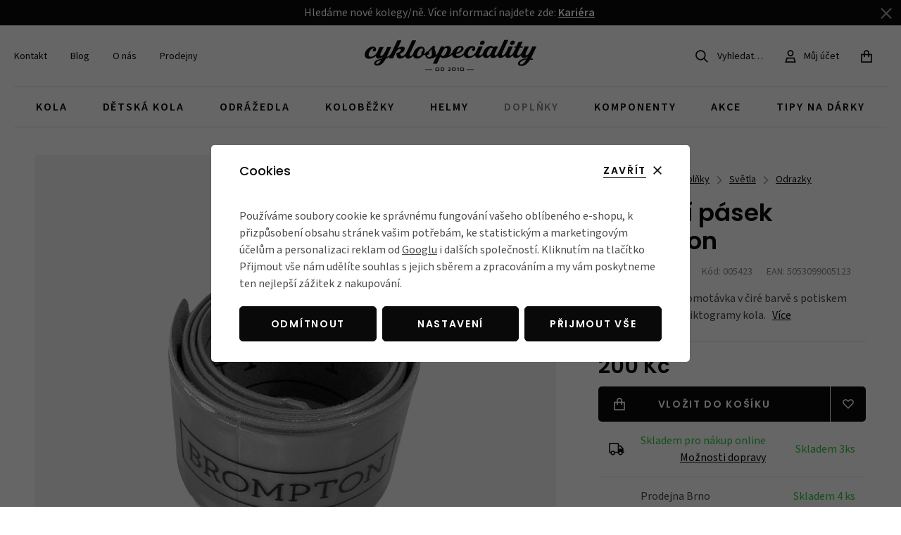

--- FILE ---
content_type: text/html; charset=UTF-8
request_url: https://www.cyklospeciality.cz/reflexni-pasek-brompton_z710/
body_size: 28685
content:
<!DOCTYPE html>


                     
    
         
            
   
         
    
        
    

   
   
   

   
   
   

<html class="no-js lang-cs" lang="cs">
<head>
   <meta charset="utf-8">
   
      <meta name="author" content="Cyklospeciality.cz">
   

   <meta name="web_author" content="wpj.cz">

   
      <meta name="description" content="Reflexní omotávka vás zviditelní při pohybu za snížené viditelnosti a zároveň vyřeší i případné plandání nohavic, aby se vám nezapletly do řetězu a neušpinily">
   

   
               <meta name="robots" content="index, follow">
         

         <meta name="viewport" content="width=device-width, initial-scale=1">
   
   <meta property="og:title" content="Reflexní pásek Brompton - Cyklospeciality">
      
         <meta property="og:image" content="https://data.cyklospeciality.cz/data/tmp/108/2/7612_108.jpg?1712654952_1">
   
   <meta property="og:url" content="https://www.cyklospeciality.cz/reflexni-pasek-brompton_z710/">
   <meta property="og:type" content="website">

   
   

   
      <title>Reflexní pásek Brompton - Cyklospeciality</title>
   

   
      
   <link rel="stylesheet" href="https://use.typekit.net/dml5dai.css">


      
         <link rel="stylesheet" href="https://data.cyklospeciality.cz/web/build/app.e284e9e0.css">
         
         
               
   <link rel="stylesheet" href="https://data.cyklospeciality.cz/web/build/product.d8133212.css">

   

   
         <link rel="canonical" href="https://www.cyklospeciality.cz/reflexni-pasek-brompton_z710/">
   

   
         

   
   <link rel="shortcut icon" href="/templates/images/favicon.ico">
   
   
   <link rel="apple-touch-icon" sizes="180x180" href="https://data.cyklospeciality.cz/web/bundles/cyklospeciality/images/share/apple-touch-icon.png">
   <link rel="icon" type="image/png" sizes="32x32" href="https://data.cyklospeciality.cz/web/bundles/cyklospeciality/images/share/favicon-32x32.png">
   <link rel="icon" type="image/png" sizes="16x16" href="https://data.cyklospeciality.cz/web/bundles/cyklospeciality/images/share/favicon-16x16.png">
   <link rel="manifest" href="https://data.cyklospeciality.cz/web/bundles/cyklospeciality/images/share/site.webmanifest">
   

   
   <link rel="search" href="/vyhledavani/" type="text/html">

   <script src="https://data.cyklospeciality.cz/common/static/js/sentry-6.16.1.min.js"></script>

<script>
   Sentry.init({
      dsn: 'https://bdac53e35b1b4424b35eb8b76bcc2b1a@sentry.wpj.cz/9',
      allowUrls: [
         /www\.cyklospeciality\.cz\//
      ],
      denyUrls: [
         // Facebook flakiness
         /graph\.facebook\.com/i,
         // Facebook blocked
         /connect\.facebook\.net\/en_US\/all\.js/i,
         // Chrome extensions
         /extensions\//i,
         /^chrome:\/\//i,
         /kupshop\.local/i
      ],
      beforeSend(event) {
         if (!/FBA[NV]|PhantomJS|SznProhlizec/.test(window.navigator.userAgent)) {
            return event;
         }
      },
      ignoreErrors: [
         // facebook / ga + disabled cookies
         'fbq is not defined',
         'Can\'t find variable: fbq',
         '_gat is not defined',
         'AW is not defined',
         'Can\'t find variable: AW',
         'url.searchParams.get', // gtm koza
         // localstorage not working in incoginto mode in iOS
         'The quota has been exceeded',
         'QuotaExceededError',
         'Undefined variable: localStorage',
         'localStorage is null',
         'The operation is insecure',
         "Failed to read the 'localStorage'",
         "gtm_",
         "Can't find variable: glami",
      ]
   });

   Sentry.setTag("web", "prod_cyklospecialitycz_db");
   Sentry.setTag("wbpck", 1);
   Sentry.setTag("adm", 0);
   Sentry.setTag("tpl", "x");
   Sentry.setTag("sentry_v", "6.16.1");
</script>

   <script>
   window.wpj = window.wpj || {};
   wpj.onReady = wpj.onReady || [];
   wpj.jsShop = wpj.jsShop || {events:[]};

   window.dataLayer = window.dataLayer || [];
   function gtag() {
      window.dataLayer.push(arguments);
   }
   window.wpj.cookie_bar_send = true;

   wpj.getCookie = (sKey) => decodeURIComponent(
      document.cookie.replace(
         new RegExp(
            '(?:(?:^|.*;)\\s*' +
            encodeURIComponent(sKey).replace(/[\-\.\+\*]/g, '\\$&') +
            '\\s*\\=\\s*([^;]*).*$)|^.*$'
         ),
         '$1'
      )
   ) || null;

      var consents = wpj.getCookie('cookie-bar')?.split(',');

   if (!(consents instanceof Array)){
      consents = [];
   }

   consents_fields = {
      ad_storage: consents.includes('ad_storage') ? 'granted' : 'denied',
      ad_user_data: consents.includes('ad_storage') ? 'granted' : 'denied',
      ad_personalization: consents.includes('ad_storage') ? 'granted' : 'denied',
      personalization_storage: consents.includes('personalization_and_functionality_storage') ? 'granted' : 'denied',
      functionality_storage: 'granted',
      analytics_storage: consents.includes('analytics_storage') ? 'granted' : 'denied',
   };
   gtag('consent', 'default', consents_fields);

   gtag("set", "ads_data_redaction", true);

   dataLayer.push({
      'event': 'defaultConsent',
      'consents' : consents_fields,
      'version': 'v2'
   });
   </script>

<script>
   wpj.data = wpj.data || { };

      wpj.data.instagram = true;
   
   

   

   
</script>


   

         <meta name="google-site-verification" content="xrD5PPyr1SeskJK6gedZSchjwm85Ea_OXnvgwCRWuq0">
         <meta name="google-site-verification" content="5djFurAWNUVwSuxfEQ3gzNLwF5fZ5hfOTh_pKgqIIpM">
   
   
   
   
          

      

   

<script>page_data = {"page":{"language":"cs","title":"Reflexn\u00ed p\u00e1sek Brompton - Cyklospeciality","path":"\/reflexni-pasek-brompton_z710\/","currency":"CZK","currencyRate":1,"breadCrumbs":[{"id":"","name":"Dom\u016f"},{"id":27,"name":"Dopl\u0148ky"},{"id":89,"name":"Sv\u011btla"},{"id":95,"name":"Odrazky"},{"id":"","name":"Reflexn\u00ed p\u00e1sek Brompton"}],"environment":"live","type":"product"},"resetRefferer":false,"event":"pageView","products":[{"id":"710_1325","idProduct":710,"EAN":"","code":"005423A","productCode":"005423A","hasVariations":true,"variationsIds":[1325],"idVariation":1325,"variationCode":5423,"variationName":"Bez varianty: BV","soldOut":0,"idAll":["710_1325"],"categoryMain":[{"id":27,"name":"Dopl\u0148ky na kolo"},{"id":89,"name":"Sv\u011btla na kolo"},{"id":95,"name":"Odrazky a reflexn\u00ed samolepky"}],"categoryCurrent":[{"id":27,"name":"Dopl\u0148ky"},{"id":89,"name":"Sv\u011btla"},{"id":95,"name":"Odrazky"},{"id":"","name":"Reflexn\u00ed p\u00e1sek Brompton"}],"producer":"BROMPTON","campaigns":[],"name":"Reflexn\u00ed p\u00e1sek Brompton","vat":21,"price":165.29,"priceWithVat":200,"priceWithoutVat":165.29,"priceVat":34.71,"priceWithoutDiscount":165.29,"discount":0,"hasDiscount":false,"availability":"Skladem","url":"https:\/\/www.cyklospeciality.cz\/reflexni-pasek-brompton_z710\/","imageUrl":"https:\/\/data.cyklospeciality.cz\/data\/tmp\/0\/2\/7612_0.jpg?1712654952_1","position":1}],"once":false,"version":"v2"};page_data['page']['layout'] = window.innerWidth  > 991 ? 'web' : window.innerWidth > 543 ? 'tablet' : 'mobil';if (typeof userData === 'undefined') {var userData = wpj.getCookie('jsShopGtmUser');var userDataParsed = null;if(userData) {userDataParsed = JSON.parse(userData);wpj.onReady.push(function () {wpj.storage.cookies.removeItem('jsShopGtmUser');});} else {userData = localStorage.getItem('js-shop-gtm-user');if(userData) {userDataParsed = JSON.parse(userData).data;}}}if (userDataParsed) {page_data.user = userDataParsed;}dataLayer.push(page_data);</script><script src="https://data.cyklospeciality.cz/common/static/wpj/wpj.gtm.js?v2"></script><script>var urlParams = new URLSearchParams(window.location.search);var hash = location.href.split("#")[1] || urlParams.get('id_variation') || "1325";gtm_prva = {  };gtm_prva[1325] = {'id': '710_1325','idVariation': '1325','idProduct': '710','EAN': '5053099005123','variationName': 'Bez varianty: BV','code': '005423','price': 165.29,'variationCode': '005423','productCode': '005423A',};wpj.onReady.push(function () {$('input[name^=IDvariation], select#IDvariation').on('change', function () {gtm_getDetailImpressions($(this).val(), 'detailImpressionsVariation');});if (hash != "") {variation = gtm_getVariation(hash);product = $.extend(page_data['products'], variation);page_data = $.extend(page_data, { 'products':  product });}gtm_getDetailImpressions(hash, 'detailImpressions');});</script><script>
              wpj.onReady.push(function () {
                 [ 'logout', 'registration', 'login', 'newsletter_subscribe'].forEach(function (type) {
                    let cookieValue = wpj.storage.cookies.getItem('gtm_'+type);

                    if (cookieValue === null) {
                       return;
                    }
                    wpj.storage.cookies.removeItem('gtm_'+type);

                    cookieValue = JSON.parse(cookieValue);

                    let valueData;
                    if (type === 'newsletter_subscribe') {
                       valueData = { ...cookieValue };
                       type = 'newsletterSubscribe';
                    } else if (cookieValue instanceof Array) {
                       valueData = { data: cookieValue };
                    } else {
                       valueData = { value: cookieValue };
                    }
                     window.dataLayer.push({
                        event: 'success' +  gtm_ucfirst(type),
                           ...valueData
                     });
                 });
              });
              function gtm_ucfirst(str) {
                   if (!str || typeof str !== 'string') return str;
                   return str.charAt(0).toUpperCase() + str.slice(1);
               }
           </script>      <!-- Google Tag Manager -->
   <script data-cookieconsent="ignore">(function(w,d,s,l,i) {w[l] = w[l] || [];w[l].push({'gtm.start': new Date().getTime(), event: 'gtm.js'});
         var f = d.getElementsByTagName(s)[0],j=d.createElement(s),dl=l != 'dataLayer' ? '&l=' + l : '';
         j.async = true;j.src='//www.googletagmanager.com/gtm.js?id=' + i + dl;f.parentNode.insertBefore(j, f);
      })(window, document, 'script', 'dataLayer', 'GTM-N8VFB6R');</script>
   <!-- End Google Tag Manager -->
</head>
<body >



<!-- Google Tag Manager -->
   <noscript>
       <iframe src="//www.googletagmanager.com/ns.html?id=GTM-N8VFB6R" height="0" width="0" style="display:none;visibility:hidden"></iframe>
   </noscript>
<!-- End Google Tag Manager -->


   
      
                <div class="alert alert-info alert-dismissible text-center infopanel "
        data-infopanel="4"
        data-version="4" data-nosnippet>
               <p style="text-align:center">Hledáme nové kolegy/ně. Více informací najdete zde: <strong><a href="https://www.cyklospeciality.cz/kariera-a-volna-mista">Kariéra</a></strong> </p>
                     <button type="button" class="close" data-infopanel-close="4" aria-label="Zavřít">
            <span class="fc lightbox_close"></span>
         </button>
         </div>
   <script>
      var $localInfoPanelsData = {};
      var $infoPanel = null;

      if (window.localStorage.getItem('info_panels')) {
         $localInfoPanelsData = JSON.parse(window.localStorage.getItem('info_panels'));
         $infoPanel = $localInfoPanelsData['info-panel-4'];
      }

      if ($infoPanel && $infoPanel['version'] >= "4") {
         var $infoElements = document.querySelectorAll('[data-infopanel="4"]');
         $infoElements.forEach(element => {
            element.remove();
         });
      }
   </script>
<header class="header ">
   <div class="container-fluid">
      <div class="header-inner">
         
<div class="header-menu">
    
   <ul class="">
                 <li class=" item-32">
             <a href="/kontakt/" >
                 Kontakt
             </a>
                        </li>
                 <li class=" item-51">
             <a href="/blog/" >
                 Blog
             </a>
                        </li>
                 <li class=" item-38">
             <a href="/o-nas/" >
                 O nás
             </a>
                        </li>
                 <li class=" item-67">
             <a href="/prodejny/" >
                 Prodejny
             </a>
                        </li>
          </ul>

</div>

         <a href="/" title="Odborníci na dětská a městská kola | Cyklospeciality" class="logo">
            <img src="/web/bundles/cyklospeciality/images/logo.svg" alt="Odborníci na dětská a městská kola | Cyklospeciality" class="img-responsive" width="244" height="45">
         </a>

         <div class="header-icons">
            <div class="header-search header-icon">
               <a href="/vyhledavani/" data-toggle="search">
                  <span class="fc icons_search"></span>
                  <span>Vyhledat…</span>
               </a>
            </div>

            <div class="header-login header-icon" id="js-shop-user">
               <a href="/prihlaseni/" class="cart-signin">
                  <span class="fc icons_user"></span>
               </a>
            </div>
            <div class="header-cart header-icon" id="js-shop-cart-info">
   <a href="/kosik/" class='empty'>
      <span class='fc icons_cart'></span>
      <span class='price'></span>
   </a>
</div>

<div id="js-shop-cart">
</div>
            <div class="header-burger header-icon">
               <button type="button" onclick="window.wpj.mobilemenu.open()">
                  <span class="fc icons_burger"></span>
               </button>
            </div>
         </div>
      </div>
      <div class="header-sections">
         
                     

                                        <ul class="level-0" data-sections="header"><li class="nav-item has-submenu" data-navitem="22"><a href="/jizdni-kola/" class="nav-link">Kola</a><div class="submenu"><div class="submenu-inner"><div class="submenu-content full"><ul class="level-1"><li class="nav-item " data-navitem="29"><a href="/skladaci-kola/" class="nav-link"><div class="img"><img data-src="https://data.cyklospeciality.cz/data/tmp/10/9/29_10.jpg?1749629245_1" alt="" width="60" height="60"></div><div class="item-title"><p>Skládací kola</p><span class="item-annotation"></span></div></a></li><li class="nav-item " data-navitem="30"><a href="/mestska-kola/" class="nav-link"><div class="img"><img data-src="https://data.cyklospeciality.cz/data/tmp/10/0/30_10.jpg?1737461118_1" alt="" width="60" height="60"></div><div class="item-title"><p>Městská kola</p><span class="item-annotation"></span></div></a></li><li class="nav-item " data-navitem="31"><a href="/horska-kola/gravel-kola/" class="nav-link"><div class="img"><img data-src="https://data.cyklospeciality.cz/data/tmp/10/1/31_10.jpg?1730961476_1" alt="" width="60" height="60"></div><div class="item-title"><p>Gravel kola</p><span class="item-annotation"></span></div></a></li><li class="nav-item " data-navitem="32"><a href="/horska-kola/" class="nav-link"><div class="img"><img data-src="https://data.cyklospeciality.cz/data/tmp/10/2/32_10.jpg?1730897411_1" alt="" width="60" height="60"></div><div class="item-title"><p>Horská kola</p><span class="item-annotation"></span></div></a></li><li class="nav-item " data-navitem="33"><a href="/elektrokola/" class="nav-link"><div class="img"><img data-src="https://data.cyklospeciality.cz/data/tmp/10/3/33_10.jpg?1763049936_1" alt="" width="60" height="60"></div><div class="item-title"><p>Elektrokola</p><span class="item-annotation"></span></div></a></li><li class="nav-item " data-navitem="34"><a href="/kargo-kola/" class="nav-link"><div class="img"><img data-src="https://data.cyklospeciality.cz/data/tmp/10/4/34_10.jpg?1730902911_1" alt="" width="60" height="60"></div><div class="item-title"><p>Cargo kola</p><span class="item-annotation"></span></div></a></li></ul><div class="producers submenu-producers"><div class="producer-item"><a href="/woom_v125/" title="WOOM"><img src="https://data.cyklospeciality.cz/data/tmp/7/5/125_7.jpg?1754640608_1" alt="WOOM" class="img-responsive"></a></div><div class="producer-item"><a href="/rascal_v176/" title="RASCAL"><img src="https://data.cyklospeciality.cz/data/tmp/7/6/176_7.jpg?1754640615_1" alt="RASCAL" class="img-responsive"></a></div><div class="producer-item"><a href="/rocky-mountain_v201/" title="ROCKY MOUNTAIN"><img src="https://data.cyklospeciality.cz/data/tmp/7/1/201_7.jpg?1760610953_1" alt="ROCKY MOUNTAIN" class="img-responsive"></a></div><div class="producer-item"><a href="/bombtrack_v217/" title="BOMBTRACK"><img src="https://data.cyklospeciality.cz/data/tmp/7/7/217_7.jpg?1760610954_1" alt="BOMBTRACK" class="img-responsive"></a></div><div class="producer-item"><a href="/bosch_v135/" title="BOSCH"><img src="https://data.cyklospeciality.cz/data/tmp/7/5/135_7.jpg?1754640610_1" alt="BOSCH" class="img-responsive"></a></div></div></div></div></div></li><li class="nav-item has-submenu" data-navitem="23"><a href="/detska-kola/" class="nav-link">Dětská kola</a><div class="submenu"><div class="submenu-inner"><div class="submenu-content full"><ul class="level-1"><li class="nav-item " data-navitem="38"><a href="/detska-kola-14-palcu/" class="nav-link"><div class="img"><img data-src="https://data.cyklospeciality.cz/data/tmp/10/8/38_10.jpg?1737555382_1" alt="" width="60" height="60"></div><div class="item-title"><p>Dětská kola 14</p><span class="item-annotation">děti 3 - 5 let</span></div></a></li><li class="nav-item " data-navitem="39"><a href="/detska-kola-16-palcu/" class="nav-link"><div class="img"><img data-src="https://data.cyklospeciality.cz/data/tmp/10/9/39_10.jpg?1730976477_1" alt="" width="60" height="60"></div><div class="item-title"><p>Dětská kola 16</p><span class="item-annotation">děti 5 - 6 let</span></div></a></li><li class="nav-item " data-navitem="40"><a href="/detska-kola-20-palcu/" class="nav-link"><div class="img"><img data-src="https://data.cyklospeciality.cz/data/tmp/10/0/40_10.jpg?1730976932_1" alt="" width="60" height="60"></div><div class="item-title"><p>Dětská kola 20</p><span class="item-annotation">děti 6 - 9 let</span></div></a></li><li class="nav-item " data-navitem="177"><a href="/detska-kola-24-palcu/" class="nav-link"><div class="img"><img data-src="https://data.cyklospeciality.cz/data/tmp/10/7/177_10.jpg?1730977220_1" alt="" width="60" height="60"></div><div class="item-title"><p>Dětská kola 24</p><span class="item-annotation">děti 9 - 12 let</span></div></a></li><li class="nav-item " data-navitem="178"><a href="/detska-kola-26-palcu/" class="nav-link"><div class="img"><img data-src="https://data.cyklospeciality.cz/data/tmp/10/8/178_10.jpg?1730977438_1" alt="" width="60" height="60"></div><div class="item-title"><p>Kola 26&quot;</p><span class="item-annotation">děti 12 - 14 let</span></div></a></li><li class="nav-item " data-navitem="41"><a href="/juniorska-kola/" class="nav-link"><div class="img"><img data-src="https://data.cyklospeciality.cz/data/tmp/10/1/41_10.jpg?1730977768_1" alt="" width="60" height="60"></div><div class="item-title"><p>Juniorská kola</p><span class="item-annotation">děti nad 12 let</span></div></a></li><li class="nav-item " data-navitem="193"><a href="/detska-kola_k23/dily-a-doplnky_k193/" class="nav-link"><div class="img"><img data-src="https://data.cyklospeciality.cz/data/tmp/10/3/193_10.jpg?1730978052_1" alt="" width="60" height="60"></div><div class="item-title"><p>Příslušenství</p><span class="item-annotation">k dětským kolům</span></div></a></li><li class="nav-item " data-navitem="239"><a href="/detska-kola_k23/nahradni-dily-pro-detska-kola_k239/" class="nav-link"><div class="img"><img data-src="https://data.cyklospeciality.cz/data/tmp/10/9/239_10.jpg?1733821737_1" alt="" width="60" height="60"></div><div class="item-title"><p>Díly pro dětská kola</p><span class="item-annotation">náhradní díly a součástky</span></div></a></li></ul><div class="producers submenu-producers"><div class="producer-item"><a href="/woom_v125/" title="WOOM"><img src="https://data.cyklospeciality.cz/data/tmp/7/5/125_7.jpg?1754640608_1" alt="WOOM" class="img-responsive"></a></div><div class="producer-item"><a href="/rascal_v176/" title="RASCAL"><img src="https://data.cyklospeciality.cz/data/tmp/7/6/176_7.jpg?1754640615_1" alt="RASCAL" class="img-responsive"></a></div><div class="producer-item"><a href="/rocky-mountain_v201/" title="ROCKY MOUNTAIN"><img src="https://data.cyklospeciality.cz/data/tmp/7/1/201_7.jpg?1760610953_1" alt="ROCKY MOUNTAIN" class="img-responsive"></a></div><div class="producer-item"><a href="/early-rider_v71/" title="EARLY RIDER"><img src="https://data.cyklospeciality.cz/data/tmp/7/1/71_7.jpg?1760610939_1" alt="EARLY RIDER" class="img-responsive"></a></div><div class="producer-item"><a href="/bmc_v30/" title="BMC"><img src="https://data.cyklospeciality.cz/data/tmp/7/0/30_7.jpg?1754299552_1" alt="BMC" class="img-responsive"></a></div></div></div></div></div></li><li class="nav-item has-submenu" data-navitem="24"><a href="/detska-odrazedla/" class="nav-link">Odrážedla</a><div class="submenu"><div class="submenu-inner"><div class="submenu-content full"><ul class="level-1"><li class="nav-item " data-navitem="191"><a href="/odrazedla_k24/odrazedla-pro-nejmensi_k191/" class="nav-link"><div class="img"><img data-src="https://data.cyklospeciality.cz/data/tmp/10/1/191_10.jpg?1730979033_1" alt="" width="60" height="60"></div><div class="item-title"><p>Odrážedla</p><span class="item-annotation">pro nejmenší</span></div></a></li><li class="nav-item " data-navitem="192"><a href="/odrazedla_k24/dily-a-doplnky-k-odrazedlum_k192/" class="nav-link"><div class="img"><img data-src="https://data.cyklospeciality.cz/data/tmp/10/2/192_10.jpg?1737555606_1" alt="" width="60" height="60"></div><div class="item-title"><p>Díly a doplňky</p><span class="item-annotation">k odrážedlům</span></div></a></li></ul><div class="producers submenu-producers"><div class="producer-item"><a href="/woom_v125/" title="WOOM"><img src="https://data.cyklospeciality.cz/data/tmp/7/5/125_7.jpg?1754640608_1" alt="WOOM" class="img-responsive"></a></div><div class="producer-item"><a href="/rascal_v176/" title="RASCAL"><img src="https://data.cyklospeciality.cz/data/tmp/7/6/176_7.jpg?1754640615_1" alt="RASCAL" class="img-responsive"></a></div><div class="producer-item"><a href="/early-rider_v71/" title="EARLY RIDER"><img src="https://data.cyklospeciality.cz/data/tmp/7/1/71_7.jpg?1760610939_1" alt="EARLY RIDER" class="img-responsive"></a></div><div class="producer-item"><a href="/first-bike_v62/" title="FIRST BIKE"><img src="https://data.cyklospeciality.cz/data/tmp/7/2/62_7.jpg?1754640596_1" alt="FIRST BIKE" class="img-responsive"></a></div><div class="producer-item"><a href="/littlebig_v95/" title="LITTLEBIG"><img src="https://data.cyklospeciality.cz/data/tmp/7/5/95_7.jpg?1760610942_1" alt="LITTLEBIG" class="img-responsive"></a></div></div></div></div></div></li><li class="nav-item has-submenu" data-navitem="25"><a href="/kolobezky/" class="nav-link">Koloběžky</a><div class="submenu"><div class="submenu-inner"><div class="submenu-content full"><ul class="level-1"><li class="nav-item " data-navitem="42"><a href="/freestyle-kolobezky/" class="nav-link"><div class="img"><img data-src="https://data.cyklospeciality.cz/data/tmp/10/2/42_10.jpg?1737555742_1" alt="" width="60" height="60"></div><div class="item-title"><p>Freestyle</p><span class="item-annotation"></span></div></a></li><li class="nav-item " data-navitem="43"><a href="/skladaci-kolobezky/" class="nav-link"><div class="img"><img data-src="https://data.cyklospeciality.cz/data/tmp/10/3/43_10.jpg?1737555732_1" alt="" width="60" height="60"></div><div class="item-title"><p>Skládací koloběžky</p><span class="item-annotation"></span></div></a></li><li class="nav-item " data-navitem="45"><a href="/kolobezky-pro-deti/" class="nav-link"><div class="img"><img data-src="https://data.cyklospeciality.cz/data/tmp/10/5/45_10.jpg?1737555696_1" alt="" width="60" height="60"></div><div class="item-title"><p>Koloběžky pro děti</p><span class="item-annotation"></span></div></a></li><li class="nav-item " data-navitem="208"><a href="/kolobezky_k25/nahradni-dily-ke-kolobezkam_k208/" class="nav-link"><div class="img"><img data-src="https://data.cyklospeciality.cz/data/tmp/10/8/208_10.jpg?1737555754_1" alt="" width="60" height="60"></div><div class="item-title"><p>Náhradní díly</p><span class="item-annotation"></span></div></a></li></ul><div class="producers submenu-producers"><div class="producer-item"><a href="/rideoo_v202/" title="RIDEOO"><img src="https://data.cyklospeciality.cz/data/tmp/7/2/202_7.jpg?1754299783_1" alt="RIDEOO" class="img-responsive"></a></div><div class="producer-item"><a href="/micro_v109/" title="MICRO"><img src="https://data.cyklospeciality.cz/data/tmp/7/9/109_7.jpg?1760610943_1" alt="MICRO" class="img-responsive"></a></div><div class="producer-item"><a href="/yedoo_v84/" title="YEDOO"><img src="https://data.cyklospeciality.cz/data/tmp/7/4/84_7.jpg?1760610940_1" alt="YEDOO" class="img-responsive"></a></div></div></div></div></div></li><li class="nav-item has-submenu" data-navitem="26"><a href="/helmy/" class="nav-link">Helmy</a><div class="submenu"><div class="submenu-inner"><div class="submenu-content full"><ul class="level-1"><li class="nav-item " data-navitem="46"><a href="/mestske-helmy/" class="nav-link"><div class="img"><img data-src="https://data.cyklospeciality.cz/data/tmp/10/6/46_10.jpg?1737555843_1" alt="" width="60" height="60"></div><div class="item-title"><p>Městské</p><span class="item-annotation"></span></div></a></li><li class="nav-item " data-navitem="47"><a href="/silnicni-helmy/" class="nav-link"><div class="img"><img data-src="https://data.cyklospeciality.cz/data/tmp/10/7/47_10.jpg?1737555820_1" alt="" width="60" height="60"></div><div class="item-title"><p>Silniční</p><span class="item-annotation"></span></div></a></li><li class="nav-item " data-navitem="48"><a href="/mtb-helmy/" class="nav-link"><div class="img"><img data-src="https://data.cyklospeciality.cz/data/tmp/10/8/48_10.jpg?1737555864_1" alt="" width="60" height="60"></div><div class="item-title"><p>MTB</p><span class="item-annotation"></span></div></a></li><li class="nav-item " data-navitem="50"><a href="/detske-helmy/" class="nav-link"><div class="img"><img data-src="https://data.cyklospeciality.cz/data/tmp/10/0/50_10.jpg?1737555885_1" alt="" width="60" height="60"></div><div class="item-title"><p>Dětské</p><span class="item-annotation"></span></div></a></li><li class="nav-item " data-navitem="49"><a href="/integralni-helmy/" class="nav-link"><div class="img"><img data-src="https://data.cyklospeciality.cz/data/tmp/10/9/49_10.jpg?1737467737_1" alt="" width="60" height="60"></div><div class="item-title"><p>Integrální</p><span class="item-annotation"></span></div></a></li></ul><div class="producers submenu-producers"><div class="producer-item"><a href="/woom_v125/" title="WOOM"><img src="https://data.cyklospeciality.cz/data/tmp/7/5/125_7.jpg?1754640608_1" alt="WOOM" class="img-responsive"></a></div><div class="producer-item"><a href="/rascal_v176/" title="RASCAL"><img src="https://data.cyklospeciality.cz/data/tmp/7/6/176_7.jpg?1754640615_1" alt="RASCAL" class="img-responsive"></a></div><div class="producer-item"><a href="/fox_v169/" title="FOX"><img src="https://data.cyklospeciality.cz/data/tmp/7/9/169_7.jpg?1760610950_1" alt="FOX" class="img-responsive"></a></div><div class="producer-item"><a href="/nutcase_v96/" title="NUTCASE"><img src="https://data.cyklospeciality.cz/data/tmp/7/6/96_7.jpg?1760610942_1" alt="NUTCASE" class="img-responsive"></a></div><div class="producer-item"><a href="/abus_v128/" title="ABUS"><img src="https://data.cyklospeciality.cz/data/tmp/7/8/128_7.jpg?1754299667_1" alt="ABUS" class="img-responsive"></a></div></div></div></div></div></li><li class="nav-item has-submenu" data-navitem="27"><a href="/doplnky/" class="nav-link">Doplňky</a><div class="submenu"><div class="submenu-inner"><div class="submenu-content full"><ul class="level-1"><li class="nav-item " data-navitem="51"><a href="/brasny-a-nosice/" class="nav-link"><div class="img"><img data-src="https://data.cyklospeciality.cz/data/tmp/10/1/51_10.jpg?1738068117_1" alt="" width="60" height="60"></div><div class="item-title"><p>Brašny</p><span class="item-annotation"></span></div></a></li><li class="nav-item " data-navitem="61"><a href="/doplnky/brasny/batohy/" class="nav-link"><div class="img"><img data-src="https://data.cyklospeciality.cz/data/tmp/10/1/61_10.jpg?1738144600_1" alt="" width="60" height="60"></div><div class="item-title"><p>Batohy</p><span class="item-annotation"></span></div></a></li><li class="nav-item " data-navitem="270"><a href="/doplnky-na-kolo_k27/chranice-na-kolo_k270/" class="nav-link"><div class="img"><img data-src="https://data.cyklospeciality.cz/data/tmp/10/0/270_10.jpg?1762173727_1" alt="" width="60" height="60"></div><div class="item-title"><p>Chrániče na kolo</p><span class="item-annotation"></span></div></a></li><li class="nav-item " data-navitem="69"><a href="/doplnky/bryle/" class="nav-link"><div class="img"><img data-src="https://data.cyklospeciality.cz/data/tmp/10/9/69_10.jpg?1738146103_1" alt="" width="60" height="60"></div><div class="item-title"><p>Brýle</p><span class="item-annotation"></span></div></a></li><li class="nav-item " data-navitem="73"><a href="/cyklistickeobleceni/" class="nav-link"><div class="img"><img data-src="https://data.cyklospeciality.cz/data/tmp/10/3/73_10.jpg?1738146193_1" alt="" width="60" height="60"></div><div class="item-title"><p>Oblečení</p><span class="item-annotation"></span></div></a></li><li class="nav-item " data-navitem="86"><a href="/zvonky/" class="nav-link"><div class="img"><img data-src="https://data.cyklospeciality.cz/data/tmp/10/6/86_10.jpg?1738146494_1" alt="" width="60" height="60"></div><div class="item-title"><p>Zvonky</p><span class="item-annotation"></span></div></a></li><li class="nav-item " data-navitem="89"><a href="/osvetleni/" class="nav-link"><div class="img"><img data-src="https://data.cyklospeciality.cz/data/tmp/10/9/89_10.jpg?1738146545_1" alt="" width="60" height="60"></div><div class="item-title"><p>Světla</p><span class="item-annotation"></span></div></a></li><li class="nav-item " data-navitem="98"><a href="/pumpicky/" class="nav-link"><div class="img"><img data-src="https://data.cyklospeciality.cz/data/tmp/10/8/98_10.jpg?1738146719_1" alt="" width="60" height="60"></div><div class="item-title"><p>Pumpy</p><span class="item-annotation"></span></div></a></li><li class="nav-item " data-navitem="102"><a href="/zamky/" class="nav-link"><div class="img"><img data-src="https://data.cyklospeciality.cz/data/tmp/10/2/102_10.jpg?1732789040_1" alt="" width="60" height="60"></div><div class="item-title"><p>Zámky</p><span class="item-annotation"></span></div></a></li><li class="nav-item " data-navitem="106"><a href="/ochranne-folie/" class="nav-link"><div class="img"><img data-src="https://data.cyklospeciality.cz/data/tmp/10/6/106_10.jpg?1738147410_1" alt="" width="60" height="60"></div><div class="item-title"><p>Ochranné fólie</p><span class="item-annotation"></span></div></a></li><li class="nav-item " data-navitem="111"><a href="/tachometry/" class="nav-link"><div class="img"><img data-src="https://data.cyklospeciality.cz/data/tmp/10/1/111_10.jpg?1738148624_1" alt="" width="60" height="60"></div><div class="item-title"><p>Tachometry</p><span class="item-annotation"></span></div></a></li><li class="nav-item " data-navitem="112"><a href="/blatniky-2/" class="nav-link"><div class="img"><img data-src="https://data.cyklospeciality.cz/data/tmp/10/2/112_10.jpg?1733143267_1" alt="" width="60" height="60"></div><div class="item-title"><p>Blatníky</p><span class="item-annotation"></span></div></a></li><li class="nav-item " data-navitem="116"><a href="/lahve-a-bidony/" class="nav-link"><div class="img"><img data-src="https://data.cyklospeciality.cz/data/tmp/10/6/116_10.jpg?1733144045_1" alt="" width="60" height="60"></div><div class="item-title"><p>Láhve a bidony</p><span class="item-annotation"></span></div></a></li><li class="nav-item " data-navitem="120"><a href="/doplnky/kosiky-na-lahve/" class="nav-link"><div class="img"><img data-src="https://data.cyklospeciality.cz/data/tmp/10/0/120_10.jpg?1738148750_1" alt="" width="60" height="60"></div><div class="item-title"><p>Košíky na láhve</p><span class="item-annotation"></span></div></a></li><li class="nav-item " data-navitem="121"><a href="/naradi-2/" class="nav-link"><div class="img"><img data-src="https://data.cyklospeciality.cz/data/tmp/10/1/121_10.jpg?1733219355_1" alt="" width="60" height="60"></div><div class="item-title"><p>Nářadí</p><span class="item-annotation"></span></div></a></li><li class="nav-item " data-navitem="127"><a href="/doplnky/udrzba-kola/" class="nav-link"><div class="img"><img data-src="https://data.cyklospeciality.cz/data/tmp/10/7/127_10.jpg?1733222401_1" alt="" width="60" height="60"></div><div class="item-title"><p>Péče o kolo</p><span class="item-annotation"></span></div></a></li><li class="nav-item " data-navitem="131"><a href="/detske-sedacky-a-tazna-lana/" class="nav-link"><div class="img"><img data-src="https://data.cyklospeciality.cz/data/tmp/10/1/131_10.jpg?1733227004_1" alt="" width="60" height="60"></div><div class="item-title"><p>Dětské sedačky a tažná lana</p><span class="item-annotation"></span></div></a></li><li class="nav-item " data-navitem="173"><a href="/drzaky-na-kola/" class="nav-link"><div class="img"><img data-src="https://data.cyklospeciality.cz/data/tmp/10/3/173_10.jpg?1738148979_1" alt="" width="60" height="60"></div><div class="item-title"><p>Držáky na kola</p><span class="item-annotation"></span></div></a></li><li class="nav-item " data-navitem="176"><a href="/stojanky-na-kolo/" class="nav-link"><div class="img"><img data-src="https://data.cyklospeciality.cz/data/tmp/10/6/176_10.jpg?1733742989_1" alt="" width="60" height="60"></div><div class="item-title"><p>Stojánky</p><span class="item-annotation"></span></div></a></li><li class="nav-item " data-navitem="190"><a href="/doplnky-na-kolo_k27/pece-o-telo_k190/" class="nav-link"><div class="img"><img data-src="https://data.cyklospeciality.cz/data/tmp/10/0/190_10.jpg?1738148997_1" alt="" width="60" height="60"></div><div class="item-title"><p>Péče o tělo</p><span class="item-annotation"></span></div></a></li><li class="nav-item " data-navitem="224"><a href="/doplnky-na-kolo_k27/zrcatka_k224/" class="nav-link"><div class="img"><img data-src="https://data.cyklospeciality.cz/data/tmp/10/4/224_10.jpg?1738149011_1" alt="" width="60" height="60"></div><div class="item-title"><p>Zrcátka</p><span class="item-annotation"></span></div></a></li><li class="nav-item " data-navitem="262"><a href="/doplnky-na-kolo_k27/literatura-pro-cyklisty_k262/" class="nav-link"><div class="img"><img data-src="https://data.cyklospeciality.cz/data/tmp/10/2/262_10.jpg?1757940136_1" alt="" width="60" height="60"></div><div class="item-title"><p>Literatura</p><span class="item-annotation"></span></div></a></li></ul><div class="producers submenu-producers"><div class="producer-item"><a href="/woom_v125/" title="WOOM"><img src="https://data.cyklospeciality.cz/data/tmp/7/5/125_7.jpg?1754640608_1" alt="WOOM" class="img-responsive"></a></div><div class="producer-item"><a href="/rascal_v176/" title="RASCAL"><img src="https://data.cyklospeciality.cz/data/tmp/7/6/176_7.jpg?1754640615_1" alt="RASCAL" class="img-responsive"></a></div><div class="producer-item"><a href="/fox_v169/" title="FOX"><img src="https://data.cyklospeciality.cz/data/tmp/7/9/169_7.jpg?1760610950_1" alt="FOX" class="img-responsive"></a></div><div class="producer-item"><a href="/nutcase_v96/" title="NUTCASE"><img src="https://data.cyklospeciality.cz/data/tmp/7/6/96_7.jpg?1760610942_1" alt="NUTCASE" class="img-responsive"></a></div><div class="producer-item"><a href="/apidura_v156/" title="APIDURA"><img src="https://data.cyklospeciality.cz/data/tmp/7/6/156_7.jpg?1764240545_1" alt="APIDURA" class="img-responsive"></a></div></div></div></div></div></li><li class="nav-item has-submenu" data-navitem="28"><a href="/komponenty-dily-na-kolo/" class="nav-link">Komponenty</a><div class="submenu"><div class="submenu-inner"><div class="submenu-content full"><ul class="level-1"><li class="nav-item " data-navitem="140"><a href="/gripy-a-omotavky/" class="nav-link"><div class="img"><img data-src="https://data.cyklospeciality.cz/data/tmp/10/0/140_10.jpg?1737555960_1" alt="" width="60" height="60"></div><div class="item-title"><p>Gripy a omotávky</p><span class="item-annotation"></span></div></a></li><li class="nav-item " data-navitem="143"><a href="/riditka-a-predstavce/" class="nav-link"><div class="img"><img data-src="https://data.cyklospeciality.cz/data/tmp/10/3/143_10.jpg?1737556010_1" alt="" width="60" height="60"></div><div class="item-title"><p>Řídítka a představce</p><span class="item-annotation"></span></div></a></li><li class="nav-item " data-navitem="147"><a href="/brzdy/" class="nav-link"><div class="img"><img data-src="https://data.cyklospeciality.cz/data/tmp/10/7/147_10.jpg?1737556084_1" alt="" width="60" height="60"></div><div class="item-title"><p>Brzdy</p><span class="item-annotation"></span></div></a></li><li class="nav-item " data-navitem="151"><a href="/pedaly-2/" class="nav-link"><div class="img"><img data-src="https://data.cyklospeciality.cz/data/tmp/10/1/151_10.jpg?1737556141_1" alt="" width="60" height="60"></div><div class="item-title"><p>Pedály</p><span class="item-annotation"></span></div></a></li><li class="nav-item " data-navitem="155"><a href="/sedla-a-sedlovky/" class="nav-link"><div class="img"><img data-src="https://data.cyklospeciality.cz/data/tmp/10/5/155_10.jpg?1737556208_1" alt="" width="60" height="60"></div><div class="item-title"><p>Sedla a sedlovky</p><span class="item-annotation"></span></div></a></li><li class="nav-item " data-navitem="158"><a href="/plaste-duse-2/" class="nav-link"><div class="img"><img data-src="https://data.cyklospeciality.cz/data/tmp/10/8/158_10.jpg?1760951396_1" alt="" width="60" height="60"></div><div class="item-title"><p>Duše, pláště a ventilky</p><span class="item-annotation"></span></div></a></li><li class="nav-item " data-navitem="163"><a href="/kazety/" class="nav-link"><div class="img"><img data-src="https://data.cyklospeciality.cz/data/tmp/10/3/163_10.jpg?1737556356_1" alt="" width="60" height="60"></div><div class="item-title"><p>Kazety</p><span class="item-annotation"></span></div></a></li></ul><div class="producers submenu-producers"><div class="producer-item"><a href="/woom_v125/" title="WOOM"><img src="https://data.cyklospeciality.cz/data/tmp/7/5/125_7.jpg?1754640608_1" alt="WOOM" class="img-responsive"></a></div><div class="producer-item"><a href="/76project_v222/" title="76PROJECT"><img src="https://data.cyklospeciality.cz/data/tmp/7/2/222_7.jpg?1760610955_1" alt="76PROJECT" class="img-responsive"></a></div><div class="producer-item"><a href="/ams_v231/" title="AMS"><img src="https://data.cyklospeciality.cz/data/tmp/7/1/231_7.jpg?1754640622_1" alt="AMS" class="img-responsive"></a></div><div class="producer-item"><a href="/brompton_v37/" title="BROMPTON"><img src="https://data.cyklospeciality.cz/data/tmp/7/7/37_7.jpg?1760610936_1" alt="BROMPTON" class="img-responsive"></a></div><div class="producer-item"><a href="/brooks_v116/" title="BROOKS"><img src="https://data.cyklospeciality.cz/data/tmp/7/6/116_7.jpg?1760685518_1" alt="BROOKS" class="img-responsive"></a></div></div></div></div></div></li><li class="nav-item has-submenu" data-navitem="195"><a href="/akce-az-50_k195/" class="nav-link">Akce</a><div class="submenu"><div class="submenu-inner"><div class="submenu-content full"><ul class="level-1"><li class="nav-item " data-navitem="249"><a href="/akce-az-50_k195/kola-v-akci_k249/" class="nav-link"><div class="img"><img data-src="https://data.cyklospeciality.cz/data/tmp/10/9/249_10.jpg?1737629402_1" alt="" width="60" height="60"></div><div class="item-title"><p>Kola v akci</p><span class="item-annotation"></span></div></a></li><li class="nav-item " data-navitem="248"><a href="/akce-az-50_k195/helmy-v-akci_k248/" class="nav-link"><div class="img"><img data-src="https://data.cyklospeciality.cz/data/tmp/10/8/248_10.jpg?1737556520_1" alt="" width="60" height="60"></div><div class="item-title"><p>Helmy v akci</p><span class="item-annotation"></span></div></a></li><li class="nav-item " data-navitem="251"><a href="/akce-az-50_k195/doplnky-v-akci_k251/" class="nav-link"><div class="img"><img data-src="https://data.cyklospeciality.cz/data/tmp/10/1/251_10.jpg?1737556543_1" alt="" width="60" height="60"></div><div class="item-title"><p>Doplňky v akci</p><span class="item-annotation"></span></div></a></li><li class="nav-item " data-navitem="253"><a href="/akce-az-50_k195/batohy-v-akci_k253/" class="nav-link"><div class="img"><img data-src="https://data.cyklospeciality.cz/data/tmp/10/3/253_10.jpg?1737556589_1" alt="" width="60" height="60"></div><div class="item-title"><p>Batohy v akci</p><span class="item-annotation"></span></div></a></li><li class="nav-item " data-navitem="254"><a href="/akce-az-50_k195/brasny-v-akci_k254/" class="nav-link"><div class="img"><img data-src="https://data.cyklospeciality.cz/data/tmp/10/4/254_10.jpg?1737556608_1" alt="" width="60" height="60"></div><div class="item-title"><p>Brašny v akci</p><span class="item-annotation"></span></div></a></li><li class="nav-item " data-navitem="255"><a href="/akce-az-50_k195/obleceni-v-akci_k255/" class="nav-link"><div class="img"><img data-src="https://data.cyklospeciality.cz/data/tmp/10/5/255_10.jpg?1737556619_1" alt="" width="60" height="60"></div><div class="item-title"><p>Oblečení v akci</p><span class="item-annotation"></span></div></a></li></ul><div class="producers submenu-producers"><div class="producer-item"><a href="/woom_v125/" title="WOOM"><img src="https://data.cyklospeciality.cz/data/tmp/7/5/125_7.jpg?1754640608_1" alt="WOOM" class="img-responsive"></a></div><div class="producer-item"><a href="/rascal_v176/" title="RASCAL"><img src="https://data.cyklospeciality.cz/data/tmp/7/6/176_7.jpg?1754640615_1" alt="RASCAL" class="img-responsive"></a></div><div class="producer-item"><a href="/fox_v169/" title="FOX"><img src="https://data.cyklospeciality.cz/data/tmp/7/9/169_7.jpg?1760610950_1" alt="FOX" class="img-responsive"></a></div><div class="producer-item"><a href="/apidura_v156/" title="APIDURA"><img src="https://data.cyklospeciality.cz/data/tmp/7/6/156_7.jpg?1764240545_1" alt="APIDURA" class="img-responsive"></a></div><div class="producer-item"><a href="/ass-saver_v82/" title="ASS SAVER"><img src="https://data.cyklospeciality.cz/data/tmp/7/2/82_7.jpg?1754640599_1" alt="ASS SAVER" class="img-responsive"></a></div></div></div></div></div></li><li class="nav-item has-submenu" data-navitem="209"><a href="/tipy-na-darky_k209/" class="nav-link">Tipy na dárky</a><div class="submenu"><div class="submenu-inner"><div class="submenu-content full"><ul class="level-1"><li class="nav-item " data-navitem="210"><a href="/tipy-na-darky_k209/pro-male-zavodniky_k210/" class="nav-link"><div class="img"><img data-src="https://data.cyklospeciality.cz/data/tmp/10/0/210_10.jpg?1761210483_1" alt="" width="60" height="60"></div><div class="item-title"><p>Pro malé závodníky</p><span class="item-annotation">dárky pro děti na kolo</span></div></a></li><li class="nav-item " data-navitem="211"><a href="/tipy-na-darky_k209/pro-mestske-svihaky_k211/" class="nav-link"><div class="img"><img data-src="https://data.cyklospeciality.cz/data/tmp/10/1/211_10.jpg?1761214891_1" alt="" width="60" height="60"></div><div class="item-title"><p>Pro městské šviháky</p><span class="item-annotation">dárky pro městské cyklisty</span></div></a></li><li class="nav-item " data-navitem="212"><a href="/tipy-na-darky_k209/pro-mtb-bajkery_k212/" class="nav-link"><div class="img"><img data-src="https://data.cyklospeciality.cz/data/tmp/10/2/212_10.jpg?1761215128_1" alt="" width="60" height="60"></div><div class="item-title"><p>Pro MTB bajkery</p><span class="item-annotation">dárky pro MTB cyklisty</span></div></a></li><li class="nav-item " data-navitem="213"><a href="/tipy-na-darky_k209/pro-sterkare-a-silnicare_k213/" class="nav-link"><div class="img"><img data-src="https://data.cyklospeciality.cz/data/tmp/10/3/213_10.jpg?1760611734_1" alt="" width="60" height="60"></div><div class="item-title"><p>Pro štěrkaře a silničáře</p><span class="item-annotation">dárky pro silniční a gravel cyklisty</span></div></a></li><li class="nav-item " data-navitem="222"><a href="/tipy-na-darky_k209/pro-bromptnare_k222/" class="nav-link"><div class="img"><img data-src="https://data.cyklospeciality.cz/data/tmp/10/2/222_10.jpg?1761215641_1" alt="" width="60" height="60"></div><div class="item-title"><p>Pro Bromptnaře</p><span class="item-annotation">pro fanoušky kol Brompton</span></div></a></li><li class="nav-item " data-navitem="214"><a href="/tipy-na-darky_k209/bestsellery_k214/" class="nav-link"><div class="img"><img data-src="https://data.cyklospeciality.cz/data/tmp/10/4/214_10.jpg?1761219609_1" alt="" width="60" height="60"></div><div class="item-title"><p>Bestsellery</p><span class="item-annotation">co si oblíbili naši zákazníci</span></div></a></li><li class="nav-item " data-navitem="216"><a href="/tipy-na-darky_k209/darkove-poukazy_k216/" class="nav-link"><div class="img"><img data-src="https://data.cyklospeciality.cz/data/tmp/10/6/216_10.jpg?1737557073_1" alt="" width="60" height="60"></div><div class="item-title"><p>Dárkové poukazy</p><span class="item-annotation">když si nevíte rady</span></div></a></li></ul><div class="producers submenu-producers"><div class="producer-item"><a href="/woom_v125/" title="WOOM"><img src="https://data.cyklospeciality.cz/data/tmp/7/5/125_7.jpg?1754640608_1" alt="WOOM" class="img-responsive"></a></div><div class="producer-item"><a href="/rascal_v176/" title="RASCAL"><img src="https://data.cyklospeciality.cz/data/tmp/7/6/176_7.jpg?1754640615_1" alt="RASCAL" class="img-responsive"></a></div><div class="producer-item"><a href="/fox_v169/" title="FOX"><img src="https://data.cyklospeciality.cz/data/tmp/7/9/169_7.jpg?1760610950_1" alt="FOX" class="img-responsive"></a></div><div class="producer-item"><a href="/nutcase_v96/" title="NUTCASE"><img src="https://data.cyklospeciality.cz/data/tmp/7/6/96_7.jpg?1760610942_1" alt="NUTCASE" class="img-responsive"></a></div><div class="producer-item"><a href="/apidura_v156/" title="APIDURA"><img src="https://data.cyklospeciality.cz/data/tmp/7/6/156_7.jpg?1764240545_1" alt="APIDURA" class="img-responsive"></a></div></div></div></div></div></li></ul> 

   <script>
      wpj.onReady.push(function () {
                           $('[data-sections="header"] [data-navitem="' + 27 +'"]').addClass('active');
                  $('[data-sections="header"] [data-navitem="' + 89 +'"]').addClass('active');
                  $('[data-sections="header"] [data-navitem="' + 95 +'"]').addClass('active');
                        });
   </script>

      </div>
   </div>

         <div class="header-search-outer">
   <div class="header-search-inner" data-search-form>
      
         <div class="search-responsive-header">
            <button data-toggle="search">
               <span class="fc lightbox_close"></span>
               <span>Vyhledat</span>
            </button>
         </div>
      
      <div class="container">
         <form method="get" action="/vyhledavani/">
            <button name="submit" type="submit" value="Hledat"><i class="fc icons_search"></i></button>
            <input type="text" name="search" value="" maxlength="100" class="form-control autocomplete-control"
                   placeholder="Hledaný výraz" autocomplete="off" data-search-input
                   data-search-input-resp>
            <button class="search-clear" data-search-clear><i class="fc lightbox_close"></i></button>
            <button class="search-toggle btn" data-toggle="search">Zavřít<i class="fc lightbox_close"></i></button>
         </form>
      </div>
   </div>
</div>

<script id="productSearch" type="text/x-dot-template">
      <div class="container autocomplete-inner">
      
      {{? it.items.Produkty || it.items.Kategorie || it.items.Clanky || it.items.Stranky }}

      <div class="autocomplete-wrapper">
         {{? it.items.Kategorie }}
         <div class="autocomplete-categories">
            
            <p class="h4">Kategorie</p>
            
            <ul>
               {{~it.items.Kategorie.items :item :index}}
               <li data-autocomplete-item="section">
                  <a href="/presmerovat/?type=category&id={{=item.id}}">{{=item.name}}</a>
               </li>
               {{~}}
            </ul>
         </div>
         {{?}}

         {{? it.items.Produkty }}
         <div class="autocomplete-products">
            
            <p class="h4">Produkty</p>
            
            <ul>
               {{~it.items.Produkty.items :item :index}}
               {{? index < 4 }}
               <li class="autocomplete-product-item" data-autocomplete-item="product">
                  <a href="/presmerovat/?type=product&id={{=item.id}}">
                     <div class="img">
                        {{? item.image }}
                        <img src="{{=item.image}}" alt="{{=item.label}}" class="img-fluid">
                        {{??}}
                        <img src="/common/static/images/no-img.png" alt="{{=item.label}}" class="img-fluid">
                        {{?}}
                     </div>
                     <div class="text">
                        <span class="title">{{=item.label}}</span>
                        {{? item.price }}
                        <span class="price">{{=item.price}}</span>
                        {{?}}
                        <span class="delivery delivery-{{=item.deliveryTime}}">{{=item.deliveryTimeText}}</span>
                     </div>
                  </a>
               </li>
               {{?}}
               {{~}}
            </ul>
         </div>
         {{?}}

         
         <div class="ac-showall d-showall" data-autocomplete-item="show-all">
            <a href="" class="btn btn-primary btn-block">Zobrazit všechny výsledky</a>
         </div>
         
      </div>

      <div class="autocomplete-side">
         {{? it.items.Vyrobci }}
         <div class="autocomplete-pages">
            <p class="h4">Výrobce</p>
            <ul>
               {{~it.items.Vyrobci.items :item :index}}
               <li data-autocomplete-item="section">
                  <a href="/presmerovat/?type=producer&id={{=item.id}}">{{=item.label}}</a>
               </li>
               {{~}}
            </ul>
         </div>
         {{?}}
         {{? it.items.Clanky }}
         <div class="autocomplete-articles">
            <p class="h4">Blog</p>
            <ul>
               {{~it.items.Clanky.items :item :index}}
               {{? index < 2 }}
               <li data-autocomplete-item="section">
                  <a href="/presmerovat/?type=article&id={{=item.id}}">{{=item.label}}</a>
               </li>
               {{?}}
               {{~}}
            </ul>
         </div>
         {{?}}
         {{? it.items.Stranky }}
         <div class="autocomplete-pages">
            <p class="h4">Stránky</p>
            <ul>
               {{~it.items.Stranky.items :item :index}}
               <li data-autocomplete-item="section">
                  <a href="/presmerovat/?type=page&id={{=item.id}}">
                     {{=item.label}}
                  </a>
               </li>
               {{~}}
            </ul>
         </div>
         {{?}}
         
         <div class="ac-showall resp-showall" data-autocomplete-item="show-all">
            <a href="" class="btn btn-primary btn-block">Zobrazit všechny výsledky</a>
         </div>
         
      </div>

      

      {{??}}
      <div class="autocomplete-noresult">
         <p>
            
            Žádný výsledek
            
         </p>
      </div>
      {{?}}
      
   </div>
</script>


<script>
   
   wpj.onReady.push(function () {
      $('[data-search-input]').productSearch();
   });
   
</script>
      </header>

    <div class="header-sticky-helper"></div>
   
   
               
               
   <main class="main product-main">
      <div class="container product-top">
         
         

         <div class="row">
            <div class="col-xxs-12 col-xl-8 col-lg-7 column-left gallery-col">
                                 
   <div data-reload="variation-gallery">
      <div class="product-gallery" data-gallery-wrapper>
         <div class="product-photo-main">
                                 <a href="https://data.cyklospeciality.cz/data/tmp/0/2/7612_0.jpg?1712654952_1" data-rel="gallery">

         <picture>
            <img src="https://data.cyklospeciality.cz/data/tmp/3/2/7612_3.jpg?1712654952_1"
                 alt="Reflexní pásek Brompton" class="img-responsive" width="700"
                 height="700">
         </picture>
      </a>
                                                               <a href="https://data.cyklospeciality.cz/data/tmp/0/7/7617_0.jpg?1712655293_1" data-rel="gallery">
                  <img src="https://data.cyklospeciality.cz/data/tmp/3/7/7617_3.jpg?1712655293_1" data-src="https://data.cyklospeciality.cz/data/tmp/4/7/7617_4.jpg?1712655293_1"
                       alt="Reflexní pásek Brompton" class="img-responsive" width="" height="" loading="lazy">
               </a>
                                                <a href="https://data.cyklospeciality.cz/data/tmp/0/5/7615_0.jpg?1712655292_1" data-rel="gallery">
                  <img src="https://data.cyklospeciality.cz/data/tmp/3/5/7615_3.jpg?1712655292_1" data-src="https://data.cyklospeciality.cz/data/tmp/4/5/7615_4.jpg?1712655292_1"
                       alt="Reflexní pásek Brompton" class="img-responsive" width="" height="" loading="lazy">
               </a>
                                                <a href="https://data.cyklospeciality.cz/data/tmp/0/9/7619_0.jpg?1712655329_1" data-rel="gallery">
                  <img src="https://data.cyklospeciality.cz/data/tmp/3/9/7619_3.jpg?1712655329_1" data-src="https://data.cyklospeciality.cz/data/tmp/4/9/7619_4.jpg?1712655329_1"
                       alt="Reflexní pásek Brompton" class="img-responsive" width="" height="" loading="lazy">
               </a>
                                                <a href="https://data.cyklospeciality.cz/data/tmp/0/3/7613_0.jpg?1712654953_1" data-rel="gallery">
                  <img src="https://data.cyklospeciality.cz/data/tmp/3/3/7613_3.jpg?1712654953_1" data-src="https://data.cyklospeciality.cz/data/tmp/4/3/7613_4.jpg?1712654953_1"
                       alt="Reflexní pásek Brompton" class="img-responsive" width="" height="" loading="lazy">
               </a>
                                                <a href="https://data.cyklospeciality.cz/data/tmp/0/4/7614_0.jpg?1712654954_1" data-rel="gallery">
                  <img src="https://data.cyklospeciality.cz/data/tmp/3/4/7614_3.jpg?1712654954_1" data-src="https://data.cyklospeciality.cz/data/tmp/4/4/7614_4.jpg?1712654954_1"
                       alt="Reflexní pásek Brompton" class="img-responsive" width="" height="" loading="lazy">
               </a>
                                                <a href="https://data.cyklospeciality.cz/data/tmp/0/0/7620_0.jpg?1712655475_1" data-rel="gallery">
                  <img src="https://data.cyklospeciality.cz/data/tmp/3/0/7620_3.jpg?1712655475_1" data-src="https://data.cyklospeciality.cz/data/tmp/4/0/7620_4.jpg?1712655475_1"
                       alt="Reflexní pásek Brompton" class="img-responsive" width="" height="" loading="lazy">
               </a>
                                          
                                                                                                      <a href="https://data.cyklospeciality.cz/data/tmp/0/6/7616_0.jpg?1712655293_1" data-rel="gallery">
                  <img src="https://data.cyklospeciality.cz/data/tmp/3/6/7616_3.jpg?1712655293_1" data-src="https://data.cyklospeciality.cz/data/tmp/4/6/7616_4.jpg?1712655293_1"
                       alt="Reflexní pásek Brompton" class="img-responsive" width="" height="" loading="lazy">
               </a>
                                                <a href="https://data.cyklospeciality.cz/data/tmp/0/7/7617_0.jpg?1712655293_1" data-rel="gallery">
                  <img src="https://data.cyklospeciality.cz/data/tmp/3/7/7617_3.jpg?1712655293_1" data-src="https://data.cyklospeciality.cz/data/tmp/4/7/7617_4.jpg?1712655293_1"
                       alt="Reflexní pásek Brompton" class="img-responsive" width="" height="" loading="lazy">
               </a>
                                                <a href="https://data.cyklospeciality.cz/data/tmp/0/5/7615_0.jpg?1712655292_1" data-rel="gallery">
                  <img src="https://data.cyklospeciality.cz/data/tmp/3/5/7615_3.jpg?1712655292_1" data-src="https://data.cyklospeciality.cz/data/tmp/4/5/7615_4.jpg?1712655292_1"
                       alt="Reflexní pásek Brompton" class="img-responsive" width="" height="" loading="lazy">
               </a>
                                                <a href="https://data.cyklospeciality.cz/data/tmp/0/9/7619_0.jpg?1712655329_1" data-rel="gallery">
                  <img src="https://data.cyklospeciality.cz/data/tmp/3/9/7619_3.jpg?1712655329_1" data-src="https://data.cyklospeciality.cz/data/tmp/4/9/7619_4.jpg?1712655329_1"
                       alt="Reflexní pásek Brompton" class="img-responsive" width="" height="" loading="lazy">
               </a>
                                                <a href="https://data.cyklospeciality.cz/data/tmp/0/3/7613_0.jpg?1712654953_1" data-rel="gallery">
                  <img src="https://data.cyklospeciality.cz/data/tmp/3/3/7613_3.jpg?1712654953_1" data-src="https://data.cyklospeciality.cz/data/tmp/4/3/7613_4.jpg?1712654953_1"
                       alt="Reflexní pásek Brompton" class="img-responsive" width="" height="" loading="lazy">
               </a>
                                                <a href="https://data.cyklospeciality.cz/data/tmp/0/4/7614_0.jpg?1712654954_1" data-rel="gallery">
                  <img src="https://data.cyklospeciality.cz/data/tmp/3/4/7614_3.jpg?1712654954_1" data-src="https://data.cyklospeciality.cz/data/tmp/4/4/7614_4.jpg?1712654954_1"
                       alt="Reflexní pásek Brompton" class="img-responsive" width="" height="" loading="lazy">
               </a>
                                                <a href="https://data.cyklospeciality.cz/data/tmp/0/0/7620_0.jpg?1712655475_1" data-rel="gallery">
                  <img src="https://data.cyklospeciality.cz/data/tmp/3/0/7620_3.jpg?1712655475_1" data-src="https://data.cyklospeciality.cz/data/tmp/4/0/7620_4.jpg?1712655475_1"
                       alt="Reflexní pásek Brompton" class="img-responsive" width="" height="" loading="lazy">
               </a>
                                                <a href="https://data.cyklospeciality.cz/data/tmp/0/6/7616_0.jpg?1712655293_1" data-rel="gallery">
                  <img src="https://data.cyklospeciality.cz/data/tmp/3/6/7616_3.jpg?1712655293_1" data-src="https://data.cyklospeciality.cz/data/tmp/4/6/7616_4.jpg?1712655293_1"
                       alt="Reflexní pásek Brompton" class="img-responsive" width="" height="" loading="lazy">
               </a>
                                                <a href="https://data.cyklospeciality.cz/data/tmp/0/7/7617_0.jpg?1712655293_1" data-rel="gallery">
                  <img src="https://data.cyklospeciality.cz/data/tmp/3/7/7617_3.jpg?1712655293_1" data-src="https://data.cyklospeciality.cz/data/tmp/4/7/7617_4.jpg?1712655293_1"
                       alt="Reflexní pásek Brompton" class="img-responsive" width="" height="" loading="lazy">
               </a>
                                                <a href="https://data.cyklospeciality.cz/data/tmp/0/5/7615_0.jpg?1712655292_1" data-rel="gallery">
                  <img src="https://data.cyklospeciality.cz/data/tmp/3/5/7615_3.jpg?1712655292_1" data-src="https://data.cyklospeciality.cz/data/tmp/4/5/7615_4.jpg?1712655292_1"
                       alt="Reflexní pásek Brompton" class="img-responsive" width="" height="" loading="lazy">
               </a>
                                                <a href="https://data.cyklospeciality.cz/data/tmp/0/9/7619_0.jpg?1712655329_1" data-rel="gallery">
                  <img src="https://data.cyklospeciality.cz/data/tmp/3/9/7619_3.jpg?1712655329_1" data-src="https://data.cyklospeciality.cz/data/tmp/4/9/7619_4.jpg?1712655329_1"
                       alt="Reflexní pásek Brompton" class="img-responsive" width="" height="" loading="lazy">
               </a>
                                                <a href="https://data.cyklospeciality.cz/data/tmp/0/3/7613_0.jpg?1712654953_1" data-rel="gallery">
                  <img src="https://data.cyklospeciality.cz/data/tmp/3/3/7613_3.jpg?1712654953_1" data-src="https://data.cyklospeciality.cz/data/tmp/4/3/7613_4.jpg?1712654953_1"
                       alt="Reflexní pásek Brompton" class="img-responsive" width="" height="" loading="lazy">
               </a>
                                                <a href="https://data.cyklospeciality.cz/data/tmp/0/4/7614_0.jpg?1712654954_1" data-rel="gallery">
                  <img src="https://data.cyklospeciality.cz/data/tmp/3/4/7614_3.jpg?1712654954_1" data-src="https://data.cyklospeciality.cz/data/tmp/4/4/7614_4.jpg?1712654954_1"
                       alt="Reflexní pásek Brompton" class="img-responsive" width="" height="" loading="lazy">
               </a>
                                                <a href="https://data.cyklospeciality.cz/data/tmp/0/0/7620_0.jpg?1712655475_1" data-rel="gallery">
                  <img src="https://data.cyklospeciality.cz/data/tmp/3/0/7620_3.jpg?1712655475_1" data-src="https://data.cyklospeciality.cz/data/tmp/4/0/7620_4.jpg?1712655475_1"
                       alt="Reflexní pásek Brompton" class="img-responsive" width="" height="" loading="lazy">
               </a>
                              </div>
      </div>
   </div>


                              
               <div class="product-flags">
                                     </div>
            </div>

            <div class="col-xxs-12 col-xl-4 col-lg-5 column-right pull-right breadcrumbs-col">
               
   <ul class="breadcrumbs ">
                           <li><a href="/" title="Zpět na úvod">Úvodní strana</a></li>
                                       <li><a href="/doplnky/" title="Zpět na Doplňky">Doplňky</a></li>
                                       <li><a href="/osvetleni/" title="Zpět na Světla">Světla</a></li>
                                       <li><a href="/odrazky-a-reflexni-samolepky/" title="Zpět na Odrazky">Odrazky</a></li>
                                       <li class="active">Reflexní pásek Brompton</li>
                     </ul>

            </div>
            <div class="col-xxs-12 col-xl-4 col-lg-5 column-right pull-right" id="product-form">
               <h1 class="h2">Reflexní pásek Brompton</h1>
               <div class="product-top-data">
                  <p>Výrobce: <a href="/brompton_v37/">BROMPTON</a></p>                  


   <div data-reload="variation-code">
      <p>Kód: 005423A</p>         </div>
               </div>

               
                                    
               
               
                                                   
               <p class="annotation">Praktická reflexní omotávka v čiré barvě s potiskem loga Brompton a piktogramy kola. <a href="#description" data-scrollto>Více</a></p>

                                                      

                     
                        
                        
                                                                                                            
   <div data-variations="variations-ajax">
                           

               <div class="product-variations-header" style="display: none;">
            <p class="h5" data-variation-error="title">
               Bez varianty
            </p>
                     </div>

                     <div class="product-variations"
                 data-other-variations style="display: none;">
                                                                                                                                                                                                   
                  <input name="IDLabel_18" type="radio" value="164" id="lab_18_164" >
                  <label for="lab_18_164"
                         class="product-variation "
                         data-id="164">
                                          <span class="variation-title">BV</span>
                  </label>
                           </div>
         
      
      <script>
         wpj.variations = {};
      </script>

      <div class="product-variations" style="display: none;">
                                 
                        
            
                                                                  <script>               wpj.variations[1325] = {
                  soldout: "",
                  
                  
                  watchdog: false,
                  deleteWatchdog: "/launch.php?s=watchdog&IDp=710&IDv=1325&acn=delete",                                                       combinations: {
                              18: 164,
                              },
               }
                           </script>
            <input name="IDvariation" type="radio" value="1325" id="var_1325"                    checked                    
            >
            <label for="var_1325"
                   class="product-variation ">
                  <span class="variation-title">
                                             BV
                                       </span>
            </label>
               </div>
   </div>
                                                      <div data-reload="variation">
   
      
                  
   
         <form action="/kosik/" method="get" data-buy-form id="buy-form">
         <input type="hidden" name="act" value="add">
         <input type="hidden" name="redir" value="1">
         <input type="hidden" name="IDproduct" value="710" data-detail-productid>
         
         
                     
<div class="product-price-block">
   <p class="price" data-price>200 Kč</p>

   
        
   </div>
         
         
                  
         
            
<div class="submit-block">
   
   

         <input type="hidden" name="No" value="1">
   
   
      <button type="submit" class="btn btn-insert" data-submit-btn data-tracking-clickAddToCart='{"add":{"products":[{"id":"710_1325","idProduct":710,"EAN":"","code":"005423A","productCode":"005423A","hasVariations":true,"variationsIds":[1325],"idVariation":1325,"variationCode":5423,"variationName":"Bez varianty: BV","soldOut":0,"idAll":["710_1325"],"categoryMain":[{"id":27,"name":"Dopl\u0148ky na kolo"},{"id":89,"name":"Sv\u011btla na kolo"},{"id":95,"name":"Odrazky a reflexn\u00ed samolepky"}],"categoryCurrent":[{"id":27,"name":"Dopl\u0148ky"},{"id":89,"name":"Sv\u011btla"},{"id":95,"name":"Odrazky"},{"id":"","name":"Reflexn\u00ed p\u00e1sek Brompton"}],"producer":"BROMPTON","campaigns":[],"name":"Reflexn\u00ed p\u00e1sek Brompton","vat":21,"price":165.29,"priceWithVat":200,"priceWithoutVat":165.29,"priceVat":34.71,"priceWithoutDiscount":165.29,"discount":0,"hasDiscount":false,"availability":"Skladem","url":"https:\/\/www.cyklospeciality.cz\/reflexni-pasek-brompton_z710\/","imageUrl":"https:\/\/data.cyklospeciality.cz\/data\/tmp\/0\/2\/7612_0.jpg?1712654952_1","position":1,"quantity":1}],"listName":"detail","listId":710},"event":"addToCart","_clear":true,"once":false,"version":"v2"}'>
          Vložit do košíku

                       <span class="non-variation" data-variation-error>Vyberte variantu</span>
                </button>
   

   
          
           <div data-js-favorites-product="{&quot;productId&quot;:710,&quot;title&quot;:&quot;Reflexn\u00ed p\u00e1sek Brompton&quot;,&quot;gtmAddToWishlist&quot;:&quot;{\&quot;event\&quot;:\&quot;addToWishlist\&quot;,\&quot;products\&quot;:[{\&quot;id\&quot;:710,\&quot;idProduct\&quot;:710,\&quot;EAN\&quot;:\&quot;\&quot;,\&quot;code\&quot;:\&quot;005423A\&quot;,\&quot;productCode\&quot;:\&quot;005423A\&quot;,\&quot;hasVariations\&quot;:true,\&quot;variationsIds\&quot;:[1325],\&quot;idVariation\&quot;:null,\&quot;variationCode\&quot;:null,\&quot;variationName\&quot;:null,\&quot;soldOut\&quot;:0,\&quot;idAll\&quot;:[\&quot;710_1325\&quot;],\&quot;categoryMain\&quot;:[{\&quot;id\&quot;:27,\&quot;name\&quot;:\&quot;Dopl\\u0148ky na kolo\&quot;},{\&quot;id\&quot;:89,\&quot;name\&quot;:\&quot;Sv\\u011btla na kolo\&quot;},{\&quot;id\&quot;:95,\&quot;name\&quot;:\&quot;Odrazky a reflexn\\u00ed samolepky\&quot;}],\&quot;categoryCurrent\&quot;:[],\&quot;producer\&quot;:\&quot;BROMPTON\&quot;,\&quot;campaigns\&quot;:[],\&quot;name\&quot;:\&quot;Reflexn\\u00ed p\\u00e1sek Brompton\&quot;,\&quot;vat\&quot;:21,\&quot;price\&quot;:165.29,\&quot;priceWithVat\&quot;:200,\&quot;priceWithoutVat\&quot;:165.29,\&quot;priceVat\&quot;:34.71,\&quot;priceWithoutDiscount\&quot;:165.29,\&quot;discount\&quot;:0,\&quot;hasDiscount\&quot;:false,\&quot;availability\&quot;:\&quot;Skladem\&quot;,\&quot;url\&quot;:\&quot;https:\\\/\\\/www.cyklospeciality.cz\\\/reflexni-pasek-brompton_z710\\\/\&quot;,\&quot;imageUrl\&quot;:\&quot;https:\\\/\\\/data.cyklospeciality.cz\\\/data\\\/tmp\\\/0\\\/2\\\/7612_0.jpg?1712654952_1\&quot;,\&quot;position\&quot;:1}],\&quot;_clear\&quot;:true,\&quot;once\&quot;:false,\&quot;version\&quot;:\&quot;v2\&quot;}&quot;}">
   <a href="/prihlaseni/" class="cart-signin btn-favorites" aria-label="Přidat mezi oblíbené"><span class="fc icons_heart"></span><span class="text">Přidat mezi oblíbené</span></a>
</div>
             </div>
                        
   
                                <div class="product-delivery">
   <div class="delivery-timetable delivery-row">
      <span class="fc icons_delivery"></span>
      <div class="delivery delivery-0">
         <p>
                           Skladem pro nákup online
                                 <br>
                  <a href="" data-focus-opener="product-delivery">Možnosti dopravy</a>
                                    </p>
                     <p class="delivery delivery-0">Skladem&nbsp;3ks</p>
               </div>
   </div>
   
   
         <div class="delivery-stores delivery-row">
         <span class="fc icons_store-small"></span>
         <div>
            <p>Prodejna Brno</p>
            
               <p class="delivery delivery-0">Skladem&nbsp;4&nbsp;ks</p>
         
         </div>
         <div>
            <p>Prodejna Praha</p>
            
               <p class="delivery delivery-0">Skladem&nbsp;4&nbsp;ks</p>
         
         </div>
         <div>
            <p>Prodejna Hradec Králové</p>
            
               <p class="delivery delivery-1">Skladem poslední kus</p>
         
         </div>
      </div>
   </div>
<div class="focus product-delivery"  role="dialog" aria-modal="true" aria-labelledby="focus-title" tabindex="-1">
   <div class="focus-dialog">       <div class="focus-content">
         
            
            <div class="focus-header">
               <span class="title" id="focus-title">Možnosti dopravy</span>

               <a href="#" class="focus-close" data-focus="close">
                  <span>zavřít</span> <span class="fc lightbox_close"></span>
               </a>
            </div>
            
            
   
   

         <div class="table-wrapper">
                                             <table>
                           <tr class="inperson-header">
                  <th class="title" colspan="2">Odběrová místa a boxy</th>
                  <th class="title date">Datum doručení</th>
                  <th class="title price">Cena dopravy</th>
               </tr>
                                                      
      <tr>
         <td class="img">
                           <img src='https://data.cyklospeciality.cz/data/tmp/9/3/3_9.jpg?1765449324_1'>
                     </td>
         <td class="name"><strong>Osobní odběr</strong></td>
         <td class="date">
                           dnes
                     </td>
         <td class="price">
                           zdarma
                     </td>
      </tr>
   
                                                                                                                                                                                                                                                                        
                        <tr>
               <th class="title" colspan="2">Doručení na adresu</th>
               <th class="title date">Datum doručení</th>
               <th class="title price">Cena dopravy</th>
            </tr>
                                                                           
      <tr>
         <td class="img">
                           <img src='https://data.cyklospeciality.cz/data/tmp/9/6/16_9.jpg?1727436525_1'>
                     </td>
         <td class="name"><strong>PPL</strong></td>
         <td class="date">
                           ve středu 21. 1.
                     </td>
         <td class="price">
                           89 Kč
                     </td>
      </tr>
   
                                          
      <tr>
         <td class="img">
                           <img src='https://data.cyklospeciality.cz/data/tmp/9/0/10_9.jpg?1727436546_1'>
                     </td>
         <td class="name"><strong>TopTrans</strong></td>
         <td class="date">
                           ve středu 21. 1.
                     </td>
         <td class="price">
                           100 Kč
                     </td>
      </tr>
   
                                          
      <tr>
         <td class="img">
                           <img src='https://data.cyklospeciality.cz/data/tmp/9/1/11_9.jpg?1727436563_1'>
                     </td>
         <td class="name"><strong>DPD</strong></td>
         <td class="date">
                           ve středu 21. 1.
                     </td>
         <td class="price">
                           99 Kč
                     </td>
      </tr>
   
                                          
      <tr>
         <td class="img">
                           <img src='https://data.cyklospeciality.cz/data/tmp/9/7/17_9.jpg?1751358147_1'>
                     </td>
         <td class="name"><strong>Zásilkovna</strong></td>
         <td class="date">
                           ve středu 21. 1.
                     </td>
         <td class="price">
                           59 Kč
                     </td>
      </tr>
   
                                          
      <tr>
         <td class="img">
                           <img src='https://data.cyklospeciality.cz/data/tmp/9/8/18_9.jpg?1751358155_1'>
                     </td>
         <td class="name"><strong>Zásilkovna - Dodání na adresu</strong></td>
         <td class="date">
                           ve středu 21. 1.
                     </td>
         <td class="price">
                           99 Kč
                     </td>
      </tr>
   
                                          
      <tr>
         <td class="img">
                           <img src='https://data.cyklospeciality.cz/data/tmp/9/9/19_9.jpg?1727436668_1'>
                     </td>
         <td class="name"><strong>DPD Pickup</strong></td>
         <td class="date">
                           ve středu 21. 1.
                     </td>
         <td class="price">
                           59 Kč
                     </td>
      </tr>
   
                                          
      <tr>
         <td class="img">
                           <img src='https://data.cyklospeciality.cz/data/tmp/9/0/20_9.jpg?1727436690_1'>
                     </td>
         <td class="name"><strong>PPL ParcelShop</strong></td>
         <td class="date">
                           ve středu 21. 1.
                     </td>
         <td class="price">
                           59 Kč
                     </td>
      </tr>
   
                     </table>
      </div>
      <p>Termíny doručení závisí na aktuální situaci a kapacitách přepravních společností.</p>
   
         
      </div>
   </div>
</div>
      </form>
   
   

   

   
      

   </div>




                           
                                                                                 
                           
<div class="product-links">
   <a href="/kontakt/" data-focus-opener="product-question"><span class="fc icons_question"></span>
      Dotaz na produkt</a>
   <a href="#" data-focus-opener="product-watchdog"><span class="fc icons_watchdog"></span>Hlídací pes</a>
   <a href="#"
      onclick="window.open('https://www.facebook.com/sharer/sharer.php?u=https://www.cyklospeciality.cz/reflexni-pasek-brompton_z710/','_blank', 'scrollbar=no,width=500,height=400');return false;"><span
              class="fc icons_share"></span> Sdílet</a>

   
      </div>
                     
                                             </div>
         </div>
      </div>
      

   

            
<div class="product-bottom">
   <div class="product-sticky-info-wrapper">
      <div class="container-fluid">
         <div class="product-sticky-info-inner">
            <ul class="product-sticky-nav">
                                 <li><a href="#description" data-scrollto>Popis</a></li>
                                                                                                            <li><a href="#producer" data-scrollto>BROMPTON</a></li>
                                          </ul>

            <div class="product-sticky-info">
               

   <div data-reload="variation-sticky-photo">
                                    <div class="img">
                        <img src="https://data.cyklospeciality.cz/data/tmp/13/2/7612_13.jpg?1712654952_1" width="100"
                 height="100" loading="lazy" alt="Reflexní pásek Brompton" class="img-responsive">
         </div>
         </div>

               <div class="content">
                  <p class="title">Reflexní pásek Brompton</p>
                  <p>
                     <span class="delivery delivery-0">
                        Skladem
                                                   &nbsp;>&nbsp;5&nbsp;ks
                                             </span>
                     <a href="#product-form" data-scrollto>Koupit</a>
                  </p>
               </div>
            </div>
         </div>
      </div>
   </div>
   <div class="sticky-info-helper"></div>

   <div class="container">
      <div class="product-gallery-bottom" data-gallery-wrapper>
   
                        <div class="product-photos">
         <div id="product-gallery">
                                          <a href="https://data.cyklospeciality.cz/data/tmp/0/6/7616_0.jpg?1712655293_1" data-rel="gallery">
                  <img src="https://data.cyklospeciality.cz/data/tmp/16/6/7616_16.jpg?1712655293_1" data-src="https://data.cyklospeciality.cz/data/tmp/16/6/7616_16.jpg?1712655293_1"
                       alt="Reflexní pásek Brompton"
                       class="img-responsive tns-lazy-img"
                       width="470" height="336">
               </a>
                                          <a href="https://data.cyklospeciality.cz/data/tmp/0/7/7617_0.jpg?1712655293_1" data-rel="gallery">
                  <img src="https://data.cyklospeciality.cz/data/tmp/16/7/7617_16.jpg?1712655293_1" data-src="https://data.cyklospeciality.cz/data/tmp/16/7/7617_16.jpg?1712655293_1"
                       alt="Reflexní pásek Brompton"
                       class="img-responsive tns-lazy-img"
                       width="470" height="336">
               </a>
                                          <a href="https://data.cyklospeciality.cz/data/tmp/0/5/7615_0.jpg?1712655292_1" data-rel="gallery">
                  <img src="https://data.cyklospeciality.cz/data/tmp/16/5/7615_16.jpg?1712655292_1" data-src="https://data.cyklospeciality.cz/data/tmp/16/5/7615_16.jpg?1712655292_1"
                       alt="Reflexní pásek Brompton"
                       class="img-responsive tns-lazy-img"
                       width="470" height="336">
               </a>
                                          <a href="https://data.cyklospeciality.cz/data/tmp/0/9/7619_0.jpg?1712655329_1" data-rel="gallery">
                  <img src="https://data.cyklospeciality.cz/data/tmp/16/9/7619_16.jpg?1712655329_1" data-src="https://data.cyklospeciality.cz/data/tmp/16/9/7619_16.jpg?1712655329_1"
                       alt="Reflexní pásek Brompton"
                       class="img-responsive tns-lazy-img"
                       width="470" height="336">
               </a>
                                          <a href="https://data.cyklospeciality.cz/data/tmp/0/3/7613_0.jpg?1712654953_1" data-rel="gallery">
                  <img src="https://data.cyklospeciality.cz/data/tmp/16/3/7613_16.jpg?1712654953_1" data-src="https://data.cyklospeciality.cz/data/tmp/16/3/7613_16.jpg?1712654953_1"
                       alt="Reflexní pásek Brompton"
                       class="img-responsive tns-lazy-img"
                       width="470" height="336">
               </a>
                                          <a href="https://data.cyklospeciality.cz/data/tmp/0/4/7614_0.jpg?1712654954_1" data-rel="gallery">
                  <img src="https://data.cyklospeciality.cz/data/tmp/16/4/7614_16.jpg?1712654954_1" data-src="https://data.cyklospeciality.cz/data/tmp/16/4/7614_16.jpg?1712654954_1"
                       alt="Reflexní pásek Brompton"
                       class="img-responsive tns-lazy-img"
                       width="470" height="336">
               </a>
                                          <a href="https://data.cyklospeciality.cz/data/tmp/0/0/7620_0.jpg?1712655475_1" data-rel="gallery">
                  <img src="https://data.cyklospeciality.cz/data/tmp/16/0/7620_16.jpg?1712655475_1" data-src="https://data.cyklospeciality.cz/data/tmp/16/0/7620_16.jpg?1712655475_1"
                       alt="Reflexní pásek Brompton"
                       class="img-responsive tns-lazy-img"
                       width="470" height="336">
               </a>
                                          <a href="https://data.cyklospeciality.cz/data/tmp/0/6/7616_0.jpg?1712655293_1" data-rel="gallery">
                  <img src="https://data.cyklospeciality.cz/data/tmp/16/6/7616_16.jpg?1712655293_1" data-src="https://data.cyklospeciality.cz/data/tmp/16/6/7616_16.jpg?1712655293_1"
                       alt="Reflexní pásek Brompton"
                       class="img-responsive tns-lazy-img"
                       width="470" height="336">
               </a>
                                          <a href="https://data.cyklospeciality.cz/data/tmp/0/7/7617_0.jpg?1712655293_1" data-rel="gallery">
                  <img src="https://data.cyklospeciality.cz/data/tmp/16/7/7617_16.jpg?1712655293_1" data-src="https://data.cyklospeciality.cz/data/tmp/16/7/7617_16.jpg?1712655293_1"
                       alt="Reflexní pásek Brompton"
                       class="img-responsive tns-lazy-img"
                       width="470" height="336">
               </a>
                                          <a href="https://data.cyklospeciality.cz/data/tmp/0/5/7615_0.jpg?1712655292_1" data-rel="gallery">
                  <img src="https://data.cyklospeciality.cz/data/tmp/16/5/7615_16.jpg?1712655292_1" data-src="https://data.cyklospeciality.cz/data/tmp/16/5/7615_16.jpg?1712655292_1"
                       alt="Reflexní pásek Brompton"
                       class="img-responsive tns-lazy-img"
                       width="470" height="336">
               </a>
                                          <a href="https://data.cyklospeciality.cz/data/tmp/0/9/7619_0.jpg?1712655329_1" data-rel="gallery">
                  <img src="https://data.cyklospeciality.cz/data/tmp/16/9/7619_16.jpg?1712655329_1" data-src="https://data.cyklospeciality.cz/data/tmp/16/9/7619_16.jpg?1712655329_1"
                       alt="Reflexní pásek Brompton"
                       class="img-responsive tns-lazy-img"
                       width="470" height="336">
               </a>
                                          <a href="https://data.cyklospeciality.cz/data/tmp/0/3/7613_0.jpg?1712654953_1" data-rel="gallery">
                  <img src="https://data.cyklospeciality.cz/data/tmp/16/3/7613_16.jpg?1712654953_1" data-src="https://data.cyklospeciality.cz/data/tmp/16/3/7613_16.jpg?1712654953_1"
                       alt="Reflexní pásek Brompton"
                       class="img-responsive tns-lazy-img"
                       width="470" height="336">
               </a>
                                          <a href="https://data.cyklospeciality.cz/data/tmp/0/4/7614_0.jpg?1712654954_1" data-rel="gallery">
                  <img src="https://data.cyklospeciality.cz/data/tmp/16/4/7614_16.jpg?1712654954_1" data-src="https://data.cyklospeciality.cz/data/tmp/16/4/7614_16.jpg?1712654954_1"
                       alt="Reflexní pásek Brompton"
                       class="img-responsive tns-lazy-img"
                       width="470" height="336">
               </a>
                                          <a href="https://data.cyklospeciality.cz/data/tmp/0/0/7620_0.jpg?1712655475_1" data-rel="gallery">
                  <img src="https://data.cyklospeciality.cz/data/tmp/16/0/7620_16.jpg?1712655475_1" data-src="https://data.cyklospeciality.cz/data/tmp/16/0/7620_16.jpg?1712655475_1"
                       alt="Reflexní pásek Brompton"
                       class="img-responsive tns-lazy-img"
                       width="470" height="336">
               </a>
                     </div>
      </div>
   </div>
   </div>

   <div class="product-resp-tabs">
               <p class="resp-toggle">Popis</p>
         <div class="resp-content">
            <div class="product-description" id="description">
               <div class="container">
                  <div class="row">
                     <div class="col-xxl-10 col-xxl-offset-1 col-xxs-12">
                        <p class="uptitle text-center">Popis</p>
                        <h2 class="text-center">Reflexní pásek Brompton</h2>
                        
                        <div class=""></div><div class=""></div><div class=""></div><div class="wpj-row"><div class=" wpj-col-center wpj-col-center-4"><div class="w-text"><p style="text-align:justify;">Reflexní omotávka vás zviditelní při pohybu za snížené viditelnosti a zároveň vyřeší i případné plandání nohavic, aby se vám nezapletly do řetězu a neušpinily se.</p></div></div></div><div class=""></div>
                     </div>
                  </div>
               </div>
            </div>
         </div>
      
      
      
      
      
               <p class="resp-toggle">Výrobce</p>
      <div class="resp-content">
         <div class="product-producer container-fluid" id="producer">
            <div class="category-header ">
               <div class="header-content">
                  <p class="uptitle text-center">Výrobce</p>
                  <p class="h2 text-center">BROMPTON</p>
                  <div class="wpj-row"><div class=" wpj-col-center wpj-col-center-4"><div class="w-text"><p style="text-align:justify;"><strong>Kola Brompton se vyrábí v Anglii již více než 40 let</strong>. Za tu dobu se z nich stal fenomén mezi skládacími koly. Každé kolo Brompton je <strong>ručně vyrobeno</strong> z těch nejlepších materiálů a prochází přísnou kontrolou kvality. Výsledkem je kolo, které je nejen <strong>krásné, ale také spolehlivé a odolné</strong>.</p></div></div></div>
                  <div class="producers-btn-wrapper text-center">
                                             <div class="producer-data-wrapper">
                           <button type="button" class="btn btn-dark-outline"
                                   data-opener="[data-opener-producer-37]">výrobce / dovozce</button>
                           <div class="opener-content" data-opener-producer-37>
                              


<i class="product-producer-tooltip">
   <span class="producer-name">BROMPTON</span>
   <span class="wpj-tooltip">
               <span>Dovozce do EU</span><br>
      <span>CYKLOSPECIALITY s.r.o.</span><br>
      <span>
         Svatopetrská 35/7, 61700 Brno, CZ  
      </span><br>
      <span>obchod@cyklospeciality.cz</span><br>
      <span></span>
   </span>
</i>
                           </div>
                        </div>
                                          <a href="/brompton_v37/" class="btn btn-white">Všechny výrobky
                        &nbsp;BROMPTON</a>
                  </div>
               </div>
                                 <div class="header-img">
                                                               <picture>
                        <source srcset="https://data.cyklospeciality.cz/data/tmp/28/2/13622_28_mobile.jpg?1720438923_1"
                                width="543" height="260" media="(max-width: 543px)">
                        <img src="https://data.cyklospeciality.cz/data/tmp/24/2/13622_24.jpg?1720438923_1"
                             width="1046" height="500">
                     </picture>
                  </div>
                           </div>
         </div>
      </div>
      </div>

   <div class="container">
      <div class="product-usp">
         <div class="wpj-row"><div class="wpj-col-8"></div><div class="wpj-col-4"></div></div> <div class="w-badges w-badges-4"><div class="w-badge w-block-narrow"><div class="w-media-img"><span class="fc icons_tree"></span></div><div><h4 class="text-center">25 let zkušeností</h4> <div class="w-text"><p style="text-align:center;">Jsme jedničkou na trhu v oblasti dětské a městské cyklistiky.</p></div></div></div><div class="w-badge w-block-narrow"><div class="w-media-img"><span class="fc icons_store"></span></div><div><h4 class="text-center">5 kamenných prodejen</h4> <div class="w-text"><p style="text-align:center;">Najdete nás v Brně, Hradci Králové, Praze, Bratislavě a Košicích.</p></div></div></div><div class="w-badge w-block-narrow"><div class="w-media-img"><span class="fc icons_staff"></span></div><div><h4 class="text-center">Odborný personál</h4> <div class="w-text"><p style="text-align:center;">Poradíme, doporučíme a poskytneme odborný servis.</p></div></div></div><div class="w-badge"><div class="w-media-img"><span class="fc icons_bike"></span></div><div><h4 class="text-center">Originální kousky</h4> <div class="w-text w-block-narrow"><p style="text-align:center;">Nabízíme unikátní produkty, které vynikají vysokou kvalitou zpracování.</p></div></div></div></div>
      </div>

            
      
               </div>
</div>
   </main>

   
      <div class="container container-footer-reviews">
         <div class="row">
            <div class="col-xl-10 col-xxs-12 col-xl-offset-1">
                  <div class="footer-reviews-wrapper">
      <div class="reviews-title">
         <p class="uptitle">Recenze</p>
         <p class="h2">Názory našich zákazníků</p>
      </div>
      <div class="reviews-slider-wrapper">
         <div id="footer-reviews" class="reviews-slider">
                           <div class="review-item">
                  <div class="review-stars">
                                             <i class="fc icons_star active"></i>
                                             <i class="fc icons_star active"></i>
                                             <i class="fc icons_star active"></i>
                                             <i class="fc icons_star active"></i>
                                             <i class="fc icons_star active"></i>
                                       </div>
                  <p class="h4">Koupě kola pro mou dceru byla krásným zážitkem díky tomuto obchodu. Od prvního okamžiku bylo jasné, že tu pracují lidé, kteří svému oboru opravdu rozumí a dělají ho srdcem. Personál byl velmi milý, trpělivě nám pomohl vybrat ideální velikost kola a zodpověděl všechny naše otázky. Oceňuji také možnost si kolo vyzkoušet a nechat drobně upravit na míru.<br />
Dcera byla nadšená – kolo nejen skvěle vypadá, ale je i kvalitní a pohodlné. Vidět její rozzářené oči, když na něm poprvé vyjela, byl pro mě ten nejhezčí moment. Děkuji celému týmu za profesionální a přitom lidský přístup. Ráda se sem v budoucnu vrátím a obchod určitě doporučím i dál!</p>
                  <p class="data">
                     <span>Jana Kučerová </span>
                                             <span>17.06.2025</span>
                                       </p>

               </div>
                           <div class="review-item">
                  <div class="review-stars">
                                             <i class="fc icons_star active"></i>
                                             <i class="fc icons_star active"></i>
                                             <i class="fc icons_star active"></i>
                                             <i class="fc icons_star active"></i>
                                             <i class="fc icons_star active"></i>
                                       </div>
                  <p class="h4">Byl jsem na dovolené a nestandardní rozměr duše na kolo Brompton mi přišel do druhého dne.</p>
                  <p class="data">
                     <span>Josef Šiler</span>
                                             <span>11.09.2025</span>
                                       </p>

               </div>
                           <div class="review-item">
                  <div class="review-stars">
                                             <i class="fc icons_star active"></i>
                                             <i class="fc icons_star active"></i>
                                             <i class="fc icons_star active"></i>
                                             <i class="fc icons_star active"></i>
                                             <i class="fc icons_star active"></i>
                                       </div>
                  <p class="h4">Obchod mi zachránil plánovaný cyklovýlet, měl skladem náhradní díl, který jinde nemají.</p>
                  <p class="data">
                     <span>Ověřený zákazník</span>
                                             <span>29.08.2025</span>
                                       </p>

               </div>
                           <div class="review-item">
                  <div class="review-stars">
                                             <i class="fc icons_star active"></i>
                                             <i class="fc icons_star active"></i>
                                             <i class="fc icons_star active"></i>
                                             <i class="fc icons_star active"></i>
                                             <i class="fc icons_star active"></i>
                                       </div>
                  <p class="h4">Super komunikace, rychlost dodání</p>
                  <p class="data">
                     <span>Lukáš</span>
                                             <span>24.07.2025</span>
                                       </p>

               </div>
                           <div class="review-item">
                  <div class="review-stars">
                                             <i class="fc icons_star active"></i>
                                             <i class="fc icons_star active"></i>
                                             <i class="fc icons_star active"></i>
                                             <i class="fc icons_star active"></i>
                                             <i class="fc icons_star active"></i>
                                       </div>
                  <p class="h4">V tomto obchodě jsme vždycky maximálně spokojeni :) Skvělé poradenství, výborné produkty i servis :)</p>
                  <p class="data">
                     <span>Karolína</span>
                                             <span>21.07.2025</span>
                                       </p>

               </div>
                           <div class="review-item">
                  <div class="review-stars">
                                             <i class="fc icons_star active"></i>
                                             <i class="fc icons_star active"></i>
                                             <i class="fc icons_star active"></i>
                                             <i class="fc icons_star active"></i>
                                             <i class="fc icons_star active"></i>
                                       </div>
                  <p class="h4">Pomohli s výběrem dětské sedačky na celoodpružené kolo ochotně namontovali odzkoušeno výborná spolupráce můžu vřele doporučit</p>
                  <p class="data">
                     <span>Michal Schlossbauer </span>
                                             <span>18.07.2025</span>
                                       </p>

               </div>
                           <div class="review-item">
                  <div class="review-stars">
                                             <i class="fc icons_star active"></i>
                                             <i class="fc icons_star active"></i>
                                             <i class="fc icons_star active"></i>
                                             <i class="fc icons_star active"></i>
                                             <i class="fc icons_star active"></i>
                                       </div>
                  <p class="h4">Perfektně rychlé doručení.</p>
                  <p class="data">
                     <span>Jitka</span>
                                             <span>24.06.2025</span>
                                       </p>

               </div>
                           <div class="review-item">
                  <div class="review-stars">
                                             <i class="fc icons_star active"></i>
                                             <i class="fc icons_star active"></i>
                                             <i class="fc icons_star active"></i>
                                             <i class="fc icons_star active"></i>
                                             <i class="fc icons_star active"></i>
                                       </div>
                  <p class="h4">Skvělá komunikace a ochota</p>
                  <p class="data">
                     <span>Ověřený zákazník</span>
                                             <span>24.06.2025</span>
                                       </p>

               </div>
                           <div class="review-item">
                  <div class="review-stars">
                                             <i class="fc icons_star active"></i>
                                             <i class="fc icons_star active"></i>
                                             <i class="fc icons_star active"></i>
                                             <i class="fc icons_star active"></i>
                                             <i class="fc icons_star active"></i>
                                       </div>
                  <p class="h4">Velice doporučuji, rychlé doručení.</p>
                  <p class="data">
                     <span>Kristýna</span>
                                             <span>19.06.2025</span>
                                       </p>

               </div>
                           <div class="review-item">
                  <div class="review-stars">
                                             <i class="fc icons_star active"></i>
                                             <i class="fc icons_star active"></i>
                                             <i class="fc icons_star active"></i>
                                             <i class="fc icons_star active"></i>
                                             <i class="fc icons_star active"></i>
                                       </div>
                  <p class="h4">Super lidský přístup. Ne všude lidem záleží jen na penězích/zisku.</p>
                  <p class="data">
                     <span>hapecko</span>
                                             <span>10.06.2025</span>
                                       </p>

               </div>
                           <div class="review-item">
                  <div class="review-stars">
                                             <i class="fc icons_star active"></i>
                                             <i class="fc icons_star active"></i>
                                             <i class="fc icons_star active"></i>
                                             <i class="fc icons_star active"></i>
                                             <i class="fc icons_star active"></i>
                                       </div>
                  <p class="h4">Děkuji a moc ráda Cyklospeciality doporučuji ostatním.</p>
                  <p class="data">
                     <span>Ověřený zákazník</span>
                                             <span>09.06.2025</span>
                                       </p>

               </div>
                           <div class="review-item">
                  <div class="review-stars">
                                             <i class="fc icons_star active"></i>
                                             <i class="fc icons_star active"></i>
                                             <i class="fc icons_star active"></i>
                                             <i class="fc icons_star active"></i>
                                             <i class="fc icons_star active"></i>
                                       </div>
                  <p class="h4">Oceňuji skvělou komunikaci při řešení zádrhelu, ze kterého se nakonec vyklubal nulový zádrhel. Rychlost dodání byla také skvělá vzhledem k tomu,že jsme koloběžku potřebovali co nejdříve.</p>
                  <p class="data">
                     <span>Veronika Ptáčková</span>
                                             <span>02.06.2025</span>
                                       </p>

               </div>
                           <div class="review-item">
                  <div class="review-stars">
                                             <i class="fc icons_star active"></i>
                                             <i class="fc icons_star active"></i>
                                             <i class="fc icons_star active"></i>
                                             <i class="fc icons_star active"></i>
                                             <i class="fc icons_star active"></i>
                                       </div>
                  <p class="h4">Velký výběr kvalitního zboží za dobré ceny.</p>
                  <p class="data">
                     <span>Michal</span>
                                             <span>26.05.2025</span>
                                       </p>

               </div>
                           <div class="review-item">
                  <div class="review-stars">
                                             <i class="fc icons_star active"></i>
                                             <i class="fc icons_star active"></i>
                                             <i class="fc icons_star active"></i>
                                             <i class="fc icons_star active"></i>
                                             <i class="fc icons_star active"></i>
                                       </div>
                  <p class="h4">Kupovali jsme již třetí kolo, vše vždy v naprosté pohodě, profesionální přístup a tento obchod můžu všem jen doporučit...!!!</p>
                  <p class="data">
                     <span>Petr Střecha</span>
                                             <span>21.05.2025</span>
                                       </p>

               </div>
                           <div class="review-item">
                  <div class="review-stars">
                                             <i class="fc icons_star active"></i>
                                             <i class="fc icons_star active"></i>
                                             <i class="fc icons_star active"></i>
                                             <i class="fc icons_star active"></i>
                                             <i class="fc icons_star active"></i>
                                       </div>
                  <p class="h4">Velmi rychlé doručení a skvělé produkty, kola WOOM jsou lehká a pro děti snad jedny z nejlepších na trhu</p>
                  <p class="data">
                     <span>Katka</span>
                                             <span>15.05.2025</span>
                                       </p>

               </div>
                           <div class="review-item">
                  <div class="review-stars">
                                             <i class="fc icons_star active"></i>
                                             <i class="fc icons_star active"></i>
                                             <i class="fc icons_star active"></i>
                                             <i class="fc icons_star active"></i>
                                             <i class="fc icons_star active"></i>
                                       </div>
                  <p class="h4">Výborná obsluha, profíci, slušní.....</p>
                  <p class="data">
                     <span>Zdenek Sendler</span>
                                             <span>14.05.2025</span>
                                       </p>

               </div>
                           <div class="review-item">
                  <div class="review-stars">
                                             <i class="fc icons_star active"></i>
                                             <i class="fc icons_star active"></i>
                                             <i class="fc icons_star active"></i>
                                             <i class="fc icons_star active"></i>
                                             <i class="fc icons_star active"></i>
                                       </div>
                  <p class="h4">Rychlé vyřízení, vše v pořádku, spokojenost s tímto obchodem.</p>
                  <p class="data">
                     <span>Milena</span>
                                             <span>02.05.2025</span>
                                       </p>

               </div>
                           <div class="review-item">
                  <div class="review-stars">
                                             <i class="fc icons_star active"></i>
                                             <i class="fc icons_star active"></i>
                                             <i class="fc icons_star active"></i>
                                             <i class="fc icons_star active"></i>
                                             <i class="fc icons_star active"></i>
                                       </div>
                  <p class="h4">Profi obsluha, hodnotím vše velmi kladně....</p>
                  <p class="data">
                     <span>Ověřený zákazník</span>
                                             <span>30.04.2025</span>
                                       </p>

               </div>
                           <div class="review-item">
                  <div class="review-stars">
                                             <i class="fc icons_star active"></i>
                                             <i class="fc icons_star active"></i>
                                             <i class="fc icons_star active"></i>
                                             <i class="fc icons_star active"></i>
                                             <i class="fc icons_star active"></i>
                                       </div>
                  <p class="h4">Příjemné prostředí obchodu. Milí a vstřícní k zákazníkovi. Jde poznat , že v obchodě nedělají prodavači, ale cyklisté. Rozhodně doporučuji tento obchod.</p>
                  <p class="data">
                     <span>Ověřený zákazník</span>
                                             <span>28.04.2025</span>
                                       </p>

               </div>
                           <div class="review-item">
                  <div class="review-stars">
                                             <i class="fc icons_star active"></i>
                                             <i class="fc icons_star active"></i>
                                             <i class="fc icons_star active"></i>
                                             <i class="fc icons_star active"></i>
                                             <i class="fc icons_star active"></i>
                                       </div>
                  <p class="h4">Kolo prislo presne v uvedeny termin doruceni ,vse dobre zabalene ,serizene ,stacilo dat slapky ,riditka ,sedlovku a vyrazit .Za me naprosta spokojenost</p>
                  <p class="data">
                     <span>Ověřený zákazník</span>
                                             <span>17.04.2025</span>
                                       </p>

               </div>
                           <div class="review-item">
                  <div class="review-stars">
                                             <i class="fc icons_star active"></i>
                                             <i class="fc icons_star active"></i>
                                             <i class="fc icons_star active"></i>
                                             <i class="fc icons_star active"></i>
                                             <i class="fc icons_star active"></i>
                                       </div>
                  <p class="h4">Vstřícní lidé při potvrzení našeho výběru telefonem, seřízené kolo připraveno v dohodnutý termín k převzetí, opět na místě: profesionální příjemné jednání při výběru doplňků...</p>
                  <p class="data">
                     <span> Jiří Heller - fotograf </span>
                                             <span>10.04.2025</span>
                                       </p>

               </div>
                           <div class="review-item">
                  <div class="review-stars">
                                             <i class="fc icons_star active"></i>
                                             <i class="fc icons_star active"></i>
                                             <i class="fc icons_star active"></i>
                                             <i class="fc icons_star active"></i>
                                             <i class="fc icons_star active"></i>
                                       </div>
                  <p class="h4">Celý nákup fungoval velmi dobře a profesionálně. Zboží dorazilo v pořádku a v termínu.</p>
                  <p class="data">
                     <span>Martin Duchaň </span>
                                             <span>14.04.2025</span>
                                       </p>

               </div>
                           <div class="review-item">
                  <div class="review-stars">
                                             <i class="fc icons_star active"></i>
                                             <i class="fc icons_star active"></i>
                                             <i class="fc icons_star active"></i>
                                             <i class="fc icons_star active"></i>
                                             <i class="fc icons_star active"></i>
                                       </div>
                  <p class="h4">Milý a profesionální přístup.</p>
                  <p class="data">
                     <span>Petr</span>
                                             <span>09.04.2025</span>
                                       </p>

               </div>
                           <div class="review-item">
                  <div class="review-stars">
                                             <i class="fc icons_star active"></i>
                                             <i class="fc icons_star active"></i>
                                             <i class="fc icons_star active"></i>
                                             <i class="fc icons_star active"></i>
                                             <i class="fc icons_star active"></i>
                                       </div>
                  <p class="h4">Každé nabízené zboží mají ihned k dispozici, perfektní jednání i znalost oboru.</p>
                  <p class="data">
                     <span> Ing. Tůma Milan</span>
                                             <span>07.04.2025</span>
                                       </p>

               </div>
                           <div class="review-item">
                  <div class="review-stars">
                                             <i class="fc icons_star active"></i>
                                             <i class="fc icons_star active"></i>
                                             <i class="fc icons_star active"></i>
                                             <i class="fc icons_star active"></i>
                                             <i class="fc icons_star active"></i>
                                       </div>
                  <p class="h4">Skvělý a prozákaznický přístup pana cyklospecialisty. Vše vysvětlil, ještě s kolegou pomohli kolo naložit. Maximální ochota a tedy i má spokojenost a doporučení.</p>
                  <p class="data">
                     <span>Ověřený zákazník</span>
                                             <span>24.03.2025</span>
                                       </p>

               </div>
                           <div class="review-item">
                  <div class="review-stars">
                                             <i class="fc icons_star active"></i>
                                             <i class="fc icons_star active"></i>
                                             <i class="fc icons_star active"></i>
                                             <i class="fc icons_star active"></i>
                                             <i class="fc icons_star active"></i>
                                       </div>
                  <p class="h4">Kvalita a přehlednost údajů o zboží, nákup proběhl skvěle k mojí plné spokojenosti.</p>
                  <p class="data">
                     <span>Ověřený zákazník</span>
                                             <span>12.03.2025</span>
                                       </p>

               </div>
                           <div class="review-item">
                  <div class="review-stars">
                                             <i class="fc icons_star active"></i>
                                             <i class="fc icons_star active"></i>
                                             <i class="fc icons_star active"></i>
                                             <i class="fc icons_star active"></i>
                                             <i class="fc icons_star active"></i>
                                       </div>
                  <p class="h4">Výběr kol i příslušenství je široký, ceny jsou férové a personál opravdu rozumí tomu, co prodává. Velkým plusem je i profesionální servis – kolo mi seřídili rychle a precizně. Oceňuji přátelský přístup a ochotu poradit s výběrem. Pokud hledáte spolehlivý cykloobchod, kde se o vás dobře postarají, mohu tento obchod jedině doporučit!</p>
                  <p class="data">
                     <span>Ověřený zákazník</span>
                                             <span>19.03.2025</span>
                                       </p>

               </div>
                           <div class="review-item">
                  <div class="review-stars">
                                             <i class="fc icons_star active"></i>
                                             <i class="fc icons_star active"></i>
                                             <i class="fc icons_star active"></i>
                                             <i class="fc icons_star active"></i>
                                             <i class="fc icons_star active"></i>
                                       </div>
                  <p class="h4">Vše proběhlo velmi hladce a rychle, obchod reagoval na všechny dotazy téměř obratem a dokonce se mi sami ozvali poté, co jsem se nedovolala na pevnou linku.</p>
                  <p class="data">
                     <span>Ověřený zákazník</span>
                                             <span>06.03.2025</span>
                                       </p>

               </div>
                           <div class="review-item">
                  <div class="review-stars">
                                             <i class="fc icons_star active"></i>
                                             <i class="fc icons_star active"></i>
                                             <i class="fc icons_star active"></i>
                                             <i class="fc icons_star active"></i>
                                             <i class="fc icons_star active"></i>
                                       </div>
                  <p class="h4">Kvôli bicyklu sme cestovali z Bratislavy, obchod nám zachránil darček k narodeninám,ktorý nám inde nepodali.<br />
Poobede sme objednali, ešte do večera nám objednaný bicykel poskladali a hneď ráno sme ho mali nachystaný na predajni. Personál bol veľmi milý,ochotný, vedel so všetkým poradiť.</p>
                  <p class="data">
                     <span>Ověřený zákazník X</span>
                                             <span>16.01.2025</span>
                                       </p>

               </div>
                           <div class="review-item">
                  <div class="review-stars">
                                             <i class="fc icons_star active"></i>
                                             <i class="fc icons_star active"></i>
                                             <i class="fc icons_star active"></i>
                                             <i class="fc icons_star active"></i>
                                             <i class="fc icons_star active"></i>
                                       </div>
                  <p class="h4">Vynikající, dobře zásobený obchod s ochotným a milým personálem.</p>
                  <p class="data">
                     <span>Ověřený zákazník</span>
                                             <span>13.12.2024</span>
                                       </p>

               </div>
                           <div class="review-item">
                  <div class="review-stars">
                                             <i class="fc icons_star active"></i>
                                             <i class="fc icons_star active"></i>
                                             <i class="fc icons_star active"></i>
                                             <i class="fc icons_star active"></i>
                                             <i class="fc icons_star active"></i>
                                       </div>
                  <p class="h4">Rychlé a bezproblémové doručení. Produkt odpovídá popisu. Syn je nadšený.</p>
                  <p class="data">
                     <span>J.</span>
                                             <span>31.12.2024</span>
                                       </p>

               </div>
                           <div class="review-item">
                  <div class="review-stars">
                                             <i class="fc icons_star active"></i>
                                             <i class="fc icons_star active"></i>
                                             <i class="fc icons_star active"></i>
                                             <i class="fc icons_star active"></i>
                                             <i class="fc icons_star active"></i>
                                       </div>
                  <p class="h4">V pondělí objednáno, již ve středu doručeno. Rychlé doručení i v týdnu před vánocemi.</p>
                  <p class="data">
                     <span>Ověřený zákazník</span>
                                             <span>30.12.2024</span>
                                       </p>

               </div>
                           <div class="review-item">
                  <div class="review-stars">
                                             <i class="fc icons_star active"></i>
                                             <i class="fc icons_star active"></i>
                                             <i class="fc icons_star active"></i>
                                             <i class="fc icons_star active"></i>
                                             <i class="fc icons_star active"></i>
                                       </div>
                  <p class="h4">Maximální spokojenost. V obchodě poradí a doporučí vhodnou velikost kola a značku. Za 10 minut jsem měla vyřešené kola pro obě děti a objednávka byla k vyzvednutí do tří dnů. Navíc jsme vychytali slevu na Black friday. Děti budou mít krásného Ježíška.</p>
                  <p class="data">
                     <span>Zuzana</span>
                                             <span>03.12.2024</span>
                                       </p>

               </div>
                           <div class="review-item">
                  <div class="review-stars">
                                             <i class="fc icons_star active"></i>
                                             <i class="fc icons_star active"></i>
                                             <i class="fc icons_star active"></i>
                                             <i class="fc icons_star active"></i>
                                             <i class="fc icons_star active"></i>
                                       </div>
                  <p class="h4">Profesionální přístup a rychlá komunikace včetně vyřízení.</p>
                  <p class="data">
                     <span>Ověřený zákazník</span>
                                             <span>02.12.2024</span>
                                       </p>

               </div>
                           <div class="review-item">
                  <div class="review-stars">
                                             <i class="fc icons_star active"></i>
                                             <i class="fc icons_star active"></i>
                                             <i class="fc icons_star active"></i>
                                             <i class="fc icons_star active"></i>
                                             <i class="fc icons_star active"></i>
                                       </div>
                  <p class="h4">Na prodejně v Brně velice profesionální, vstřícný personál. Dětské kolo naprosto super - lehké.</p>
                  <p class="data">
                     <span>Ivana</span>
                                             <span>26.11.2024</span>
                                       </p>

               </div>
                           <div class="review-item">
                  <div class="review-stars">
                                             <i class="fc icons_star active"></i>
                                             <i class="fc icons_star active"></i>
                                             <i class="fc icons_star active"></i>
                                             <i class="fc icons_star active"></i>
                                             <i class="fc icons_star active"></i>
                                       </div>
                  <p class="h4">Rychlé dodání na prodejnu, kvalitní produkt. Hezká e-mailová komunikace obchodu.</p>
                  <p class="data">
                     <span>Diana</span>
                                             <span>19.10.2024</span>
                                       </p>

               </div>
                           <div class="review-item">
                  <div class="review-stars">
                                             <i class="fc icons_star active"></i>
                                             <i class="fc icons_star active"></i>
                                             <i class="fc icons_star active"></i>
                                             <i class="fc icons_star active"></i>
                                             <i class="fc icons_star active"></i>
                                       </div>
                  <p class="h4">Příjemní a ochotní zaměstnanci. Výborné kolo za super cenu připravené na jízdu. Celková spokojenost. Děkuji.</p>
                  <p class="data">
                     <span>Ověřený zákazník</span>
                                             <span>13.10.2024</span>
                                       </p>

               </div>
                           <div class="review-item">
                  <div class="review-stars">
                                             <i class="fc icons_star active"></i>
                                             <i class="fc icons_star active"></i>
                                             <i class="fc icons_star active"></i>
                                             <i class="fc icons_star active"></i>
                                             <i class="fc icons_star active"></i>
                                       </div>
                  <p class="h4">Mám perfektní zkušenost, jak se servisem kola, tak i s koupí kola pro dítě. Maximálně ochotný a profesionální personál. Pohodová atmosféra v prodejně (pobočka Brno). Pro další nákupy sem určitě znovu zavítám.</p>
                  <p class="data">
                     <span>Milan Filla</span>
                                             <span>10.10.2024</span>
                                       </p>

               </div>
                           <div class="review-item">
                  <div class="review-stars">
                                             <i class="fc icons_star active"></i>
                                             <i class="fc icons_star active"></i>
                                             <i class="fc icons_star active"></i>
                                             <i class="fc icons_star active"></i>
                                             <i class="fc icons_star active"></i>
                                       </div>
                  <p class="h4">Moc příjemní, skvělé služby</p>
                  <p class="data">
                     <span>Ověřený zákazník</span>
                                             <span>03.10.2024</span>
                                       </p>

               </div>
                           <div class="review-item">
                  <div class="review-stars">
                                             <i class="fc icons_star active"></i>
                                             <i class="fc icons_star active"></i>
                                             <i class="fc icons_star active"></i>
                                             <i class="fc icons_star active"></i>
                                             <i class="fc icons_star active"></i>
                                       </div>
                  <p class="h4">Maximálně spokojen, rychlost dodání zboží a v pořádku.</p>
                  <p class="data">
                     <span>Ověřený zákazník</span>
                                             <span>15.08.2024</span>
                                       </p>

               </div>
                           <div class="review-item">
                  <div class="review-stars">
                                             <i class="fc icons_star active"></i>
                                             <i class="fc icons_star active"></i>
                                             <i class="fc icons_star active"></i>
                                             <i class="fc icons_star active"></i>
                                             <i class="fc icons_star active"></i>
                                       </div>
                  <p class="h4">Jsou zkušení a dokáží dobře poradit. Skvěle jednání a vždy mi vyjdou vstříc.</p>
                  <p class="data">
                     <span>Martin+</span>
                                             <span>05.08.2024</span>
                                       </p>

               </div>
                           <div class="review-item">
                  <div class="review-stars">
                                             <i class="fc icons_star active"></i>
                                             <i class="fc icons_star active"></i>
                                             <i class="fc icons_star active"></i>
                                             <i class="fc icons_star active"></i>
                                             <i class="fc icons_star active"></i>
                                       </div>
                  <p class="h4">Pěkný výběr věcí a různé akce. Vždy rychlé dodání a super komunikace ohledně objednávek.</p>
                  <p class="data">
                     <span>P.H.</span>
                                             <span>31.07.2024</span>
                                       </p>

               </div>
                           <div class="review-item">
                  <div class="review-stars">
                                             <i class="fc icons_star active"></i>
                                             <i class="fc icons_star active"></i>
                                             <i class="fc icons_star active"></i>
                                             <i class="fc icons_star active"></i>
                                             <i class="fc icons_star active"></i>
                                       </div>
                  <p class="h4">Cyklo speciality, které jinde nenajdete</p>
                  <p class="data">
                     <span>Vilém</span>
                                             <span>24.07.2024</span>
                                       </p>

               </div>
                           <div class="review-item">
                  <div class="review-stars">
                                             <i class="fc icons_star active"></i>
                                             <i class="fc icons_star active"></i>
                                             <i class="fc icons_star active"></i>
                                             <i class="fc icons_star active"></i>
                                             <i class="fc icons_star active"></i>
                                       </div>
                  <p class="h4">Nakupuji pravidelně a asi nikdy nepřestanu, protože si mého Bromptíka pořád zvelebuji … Škoda jen, že není větší výběr gripů… ergo jsem musela nakoupit u konkurence… ale jinak naprostá spokojenost</p>
                  <p class="data">
                     <span>Vlaďka</span>
                                             <span>19.07.2024</span>
                                       </p>

               </div>
                           <div class="review-item">
                  <div class="review-stars">
                                             <i class="fc icons_star active"></i>
                                             <i class="fc icons_star active"></i>
                                             <i class="fc icons_star active"></i>
                                             <i class="fc icons_star active"></i>
                                             <i class="fc icons_star active"></i>
                                       </div>
                  <p class="h4">Skvělá komunikace, ochota, konzultace</p>
                  <p class="data">
                     <span>Ověřený zákazník</span>
                                             <span>25.06.2024</span>
                                       </p>

               </div>
                           <div class="review-item">
                  <div class="review-stars">
                                             <i class="fc icons_star active"></i>
                                             <i class="fc icons_star active"></i>
                                             <i class="fc icons_star active"></i>
                                             <i class="fc icons_star active"></i>
                                             <i class="fc icons_star active"></i>
                                       </div>
                  <p class="h4">Rychlé jednání a objednané zboží jsem měl druhý den u sebe.</p>
                  <p class="data">
                     <span>Martin Kora</span>
                                             <span>11.06.2024</span>
                                       </p>

               </div>
                           <div class="review-item">
                  <div class="review-stars">
                                             <i class="fc icons_star active"></i>
                                             <i class="fc icons_star active"></i>
                                             <i class="fc icons_star active"></i>
                                             <i class="fc icons_star active"></i>
                                             <i class="fc icons_star active"></i>
                                       </div>
                  <p class="h4">Perfektní poradenství, příjemná komunikace a rychlé dodání zboží</p>
                  <p class="data">
                     <span>Ověřený zákazník</span>
                                             <span>27.05.2024</span>
                                       </p>

               </div>
                           <div class="review-item">
                  <div class="review-stars">
                                             <i class="fc icons_star active"></i>
                                             <i class="fc icons_star active"></i>
                                             <i class="fc icons_star active"></i>
                                             <i class="fc icons_star active"></i>
                                             <i class="fc icons_star active"></i>
                                       </div>
                  <p class="h4">Osobní přístup při odeslání objednávky (spěchalo to pro narozeniny)</p>
                  <p class="data">
                     <span>Ověřený zákazník</span>
                                             <span>22.05.2024</span>
                                       </p>

               </div>
                           <div class="review-item">
                  <div class="review-stars">
                                             <i class="fc icons_star active"></i>
                                             <i class="fc icons_star active"></i>
                                             <i class="fc icons_star active"></i>
                                             <i class="fc icons_star active"></i>
                                             <i class="fc icons_star active"></i>
                                       </div>
                  <p class="h4">Urcite rada udelam dalsi objednavku</p>
                  <p class="data">
                     <span>Michaela Babeliak</span>
                                             <span>17.05.2024</span>
                                       </p>

               </div>
                           <div class="review-item">
                  <div class="review-stars">
                                             <i class="fc icons_star active"></i>
                                             <i class="fc icons_star active"></i>
                                             <i class="fc icons_star active"></i>
                                             <i class="fc icons_star active"></i>
                                             <i class="fc icons_star active"></i>
                                       </div>
                  <p class="h4">Nelze než doporučit. Skvělý obchod se skvělým sortimentem a ochotnými lidmi. Díky.</p>
                  <p class="data">
                     <span>Pavel</span>
                                             <span>07.05.2024</span>
                                       </p>

               </div>
                           <div class="review-item">
                  <div class="review-stars">
                                             <i class="fc icons_star active"></i>
                                             <i class="fc icons_star active"></i>
                                             <i class="fc icons_star active"></i>
                                             <i class="fc icons_star active"></i>
                                             <i class="fc icons_star active"></i>
                                       </div>
                  <p class="h4">Vždy dobrá domluva. Velmi pěkná prodejna. Možnost kolo na prodejně vyzkoušet.</p>
                  <p class="data">
                     <span>Jakub</span>
                                             <span>06.05.2024</span>
                                       </p>

               </div>
                           <div class="review-item">
                  <div class="review-stars">
                                             <i class="fc icons_star active"></i>
                                             <i class="fc icons_star active"></i>
                                             <i class="fc icons_star active"></i>
                                             <i class="fc icons_star active"></i>
                                             <i class="fc icons_star"></i>
                                       </div>
                  <p class="h4">Parkovani před obchodem. Pracovní doba. Doporučuji volat.</p>
                  <p class="data">
                     <span>Vladimír Janský</span>
                                             <span>29.04.2024</span>
                                       </p>

               </div>
                           <div class="review-item">
                  <div class="review-stars">
                                             <i class="fc icons_star active"></i>
                                             <i class="fc icons_star active"></i>
                                             <i class="fc icons_star active"></i>
                                             <i class="fc icons_star active"></i>
                                             <i class="fc icons_star"></i>
                                       </div>
                  <p class="h4">Profesionalni pristup, poradi s vyberem (detskeho) kola. Pri vyzvednuti dodavky byla zjisteni chybejici polozka - blatniky. Obchod blatniky bezplatne doposlal postou.</p>
                  <p class="data">
                     <span>Woomko</span>
                                             <span>26.04.2024</span>
                                       </p>

               </div>
                           <div class="review-item">
                  <div class="review-stars">
                                             <i class="fc icons_star active"></i>
                                             <i class="fc icons_star active"></i>
                                             <i class="fc icons_star active"></i>
                                             <i class="fc icons_star active"></i>
                                             <i class="fc icons_star active"></i>
                                       </div>
                  <p class="h4">Většina servisních dílů a dílů pro tuning skladem na prodejně. Velmi vstřícný přístup, sdílnost, ochota, trpělivost.</p>
                  <p class="data">
                     <span>Václav</span>
                                             <span>15.04.2024</span>
                                       </p>

               </div>
                           <div class="review-item">
                  <div class="review-stars">
                                             <i class="fc icons_star active"></i>
                                             <i class="fc icons_star active"></i>
                                             <i class="fc icons_star active"></i>
                                             <i class="fc icons_star active"></i>
                                             <i class="fc icons_star active"></i>
                                       </div>
                  <p class="h4">Skvělý servis, konzultace, odborníci na svém místě. Kolo připraveno k vyzvednutí do druhého dne.</p>
                  <p class="data">
                     <span>Tomáš</span>
                                             <span>09.04.2024</span>
                                       </p>

               </div>
                           <div class="review-item">
                  <div class="review-stars">
                                             <i class="fc icons_star active"></i>
                                             <i class="fc icons_star active"></i>
                                             <i class="fc icons_star active"></i>
                                             <i class="fc icons_star active"></i>
                                             <i class="fc icons_star active"></i>
                                       </div>
                  <p class="h4">Dobrý výběr a rychlé dodání</p>
                  <p class="data">
                     <span>Petr</span>
                                             <span>02.04.2024</span>
                                       </p>

               </div>
                           <div class="review-item">
                  <div class="review-stars">
                                             <i class="fc icons_star active"></i>
                                             <i class="fc icons_star active"></i>
                                             <i class="fc icons_star active"></i>
                                             <i class="fc icons_star active"></i>
                                             <i class="fc icons_star active"></i>
                                       </div>
                  <p class="h4">To co jsem kupoval měli za dobrou cenu. Možnost parkování před obchodem. Rychlé dodání zboží - i když bylo uvedeno dodání do 3 dnů, tak skutečnost byla taková, že v neděli odpoledne jsem objednal a v pondělí vpoledne mi volali, že je objednávka připravena na prodejně.</p>
                  <p class="data">
                     <span>Zdenál</span>
                                             <span>05.04.2024</span>
                                       </p>

               </div>
                           <div class="review-item">
                  <div class="review-stars">
                                             <i class="fc icons_star active"></i>
                                             <i class="fc icons_star active"></i>
                                             <i class="fc icons_star active"></i>
                                             <i class="fc icons_star active"></i>
                                             <i class="fc icons_star active"></i>
                                       </div>
                  <p class="h4">Perfektní bikerské prostředí, dobrý personál.</p>
                  <p class="data">
                     <span>Zákazník</span>
                                             <span>01.04.2024</span>
                                       </p>

               </div>
                           <div class="review-item">
                  <div class="review-stars">
                                             <i class="fc icons_star active"></i>
                                             <i class="fc icons_star active"></i>
                                             <i class="fc icons_star active"></i>
                                             <i class="fc icons_star active"></i>
                                             <i class="fc icons_star active"></i>
                                       </div>
                  <p class="h4">Kupoval jsem kolo Woom 4. Bylo mi doručené do dvou dnů. Stačilo namontovat pedále, řídítka a sedlo. Seřízení přehazovačky ani brzd nebylo nutné.</p>
                  <p class="data">
                     <span>Ověřený zákazník</span>
                                             <span>28.03.2024</span>
                                       </p>

               </div>
                           <div class="review-item">
                  <div class="review-stars">
                                             <i class="fc icons_star active"></i>
                                             <i class="fc icons_star active"></i>
                                             <i class="fc icons_star active"></i>
                                             <i class="fc icons_star active"></i>
                                             <i class="fc icons_star"></i>
                                       </div>
                  <p class="h4">Našla jsem hledané zboží,velmi milá komunikace.</p>
                  <p class="data">
                     <span>Banýrová</span>
                                             <span>26.03.2024</span>
                                       </p>

               </div>
                           <div class="review-item">
                  <div class="review-stars">
                                             <i class="fc icons_star active"></i>
                                             <i class="fc icons_star active"></i>
                                             <i class="fc icons_star active"></i>
                                             <i class="fc icons_star active"></i>
                                             <i class="fc icons_star active"></i>
                                       </div>
                  <p class="h4">Nakupuji zde již poněkolikáté a vždy vše v naprostém pořádku.</p>
                  <p class="data">
                     <span>Rba</span>
                                             <span>20.03.2024</span>
                                       </p>

               </div>
                           <div class="review-item">
                  <div class="review-stars">
                                             <i class="fc icons_star active"></i>
                                             <i class="fc icons_star active"></i>
                                             <i class="fc icons_star active"></i>
                                             <i class="fc icons_star active"></i>
                                             <i class="fc icons_star active"></i>
                                       </div>
                  <p class="h4">Zakoupila jsem si cyklo-přilbu s osvětlením. Pan prodavač mi ji předpřipravil, ale také vše dokonale vysvětlil, ukázal možnosti a pomohl s úpravou na tělo. Odjela jsem již s novou na hlavě. Děkuji.</p>
                  <p class="data">
                     <span>Tina</span>
                                             <span>10.03.2024</span>
                                       </p>

               </div>
                           <div class="review-item">
                  <div class="review-stars">
                                             <i class="fc icons_star active"></i>
                                             <i class="fc icons_star active"></i>
                                             <i class="fc icons_star active"></i>
                                             <i class="fc icons_star active"></i>
                                             <i class="fc icons_star active"></i>
                                       </div>
                  <p class="h4">U cyklospecialit jsme objednávali už 3x, vždy jsme byli spokojeni, jednání, ochota, přístup...TOP</p>
                  <p class="data">
                     <span>Michal</span>
                                             <span>05.03.2024</span>
                                       </p>

               </div>
                           <div class="review-item">
                  <div class="review-stars">
                                             <i class="fc icons_star active"></i>
                                             <i class="fc icons_star active"></i>
                                             <i class="fc icons_star active"></i>
                                             <i class="fc icons_star active"></i>
                                             <i class="fc icons_star active"></i>
                                       </div>
                  <p class="h4">Spokojenost … vstřícnost a ochota a naprosto nejlepší kolo a doplňky na něj … Rodina už ví, co k narozkám a pod strom . Děkuji</p>
                  <p class="data">
                     <span>Vlaďka</span>
                                             <span>03.03.2024</span>
                                       </p>

               </div>
                           <div class="review-item">
                  <div class="review-stars">
                                             <i class="fc icons_star active"></i>
                                             <i class="fc icons_star active"></i>
                                             <i class="fc icons_star active"></i>
                                             <i class="fc icons_star active"></i>
                                             <i class="fc icons_star active"></i>
                                       </div>
                  <p class="h4">Zkušenost s obchodem v Brně - bezproblémová komunikace, vynikající odborné poradenství. Zboží naprosto v pořádku. Zásilka prostřednictvím Toptrans došla rychle a spolehlivě.</p>
                  <p class="data">
                     <span>Barbora</span>
                                             <span>10.11.2023</span>
                                       </p>

               </div>
                           <div class="review-item">
                  <div class="review-stars">
                                             <i class="fc icons_star active"></i>
                                             <i class="fc icons_star active"></i>
                                             <i class="fc icons_star active"></i>
                                             <i class="fc icons_star active"></i>
                                             <i class="fc icons_star active"></i>
                                       </div>
                  <p class="h4">Takový trochu jiný obchod, jak mají uvedeno v názvu - speciality. Spíše kvalitnější zboží nebo zboží, které v běžném obchodě neseženete.</p>
                  <p class="data">
                     <span>Ověřený zákazník</span>
                                             <span>12.10.2023</span>
                                       </p>

               </div>
                     </div>
      </div>
   </div>

            </div>
         </div>
      </div>
      <div class="container-fluid">
         <div class="instafeed-wrapper">
   <div class="instafeed">
      <div class="instafeed-inner" id="instafeed"></div>
      <div class="instafeed-item-ext">
         <div class="item-inner">
            <img src="/web/bundles/cyklospeciality/images/logo-alt.svg" width="195" height="94" loading="lazy" alt="" class="img-responsive">
            <div class="social-icons">
                  <a href="https://www.instagram.com/cyklospeciality/" target="_blank" title="Instagram" class="fc icons_instagram">
                     </a>
                        <a href="https://www.facebook.com/cyklospeciality" target="_blank" title="Facebook" class="fc icons_facebook">
                     </a>
                                 <a href="https://www.youtube.com/@Cyklospeciality2010" target="_blank" title="Youtube" class="fc icons_youtube">
                     </a>
                                    </div>
         </div>
      </div>
   </div>
</div>
      </div>
   
   
      <div class="footer-newsletter container-fluid">
         <div class="container">
            <div class="row">
               <div class="col-xl-5 col-lg-6 col-xxs-12 col-xl-offset-1">
                  <div class="newsletter-text">
                     <div class="wpj-row"><div class="wpj-col-4"><div class="w-media align-items-center"><div class="w-media-img"><span class="fc icons_newsletter"></span></div><div class="w-media-body"><h3 class="text-left">Ať vám nic<br>neunikne</h3></div></div></div><div class="wpj-col-8"><div class="w-text"><p>Chcete vědět, co je u nás nového? Přihlaste se k odběru novinek.</p></div></div></div>
                  </div>
               </div>
               <div class="col-xl-5 col-lg-6 col-xxs-12">
                  <form name="login" method="post" action="/newsletter/?subscribe=1" data-recaptcha-lazy>
                     <input class="form-control" type="email" name="email" value="" placeholder="@">
                     <button class="btn btn-secondary" type="submit" name="Submit" value=""
                             data-sitekey="6LfyAn8rAAAAABGa08a1dTx_R8erZssmaGUQ7BtC" data-recaptcha="btn">Odeslat
                     </button>
                  </form>
               </div>
            </div>
         </div>
      </div>
   
   <footer class="footer">
      <div class="container-fluid">
         <div class="container">
            <div class="row">
               <div class="col-xl-offset-1 col-xl-4 col-lg-5 col-xxs-12">
                  <div class="footer-left">
                     <div class="footer-contact">
                        <p>
                                                         <a href="tel:+420 513 034 848">+420 513 034 848</a><br>
                                                      <span>(8:00–15:00)</span>
                        </p>
                        <p>
                           <a href="mailto:obchod@cyklospeciality.cz">obchod@cyklospeciality.cz</a><br>
                           <span>(8:00–15:00)</span>
                        </p>
                        <div class="footer-social">
                  <a href="https://www.instagram.com/cyklospeciality/" target="_blank" title="Instagram" class="fc icons_instagram">
                           <span>instagram</span>
                     </a>
                        <a href="https://www.facebook.com/cyklospeciality" target="_blank" title="Facebook" class="fc icons_facebook">
                           <span>facebook</span>
                     </a>
                                 <a href="https://www.youtube.com/@Cyklospeciality2010" target="_blank" title="Youtube" class="fc icons_youtube">
                           <span>youtube</span>
                     </a>
                                    </div>
                     </div>
                     <div class="footer-menu">
                  <div class="column">
            <p class="title-default">Jsme tu pro vás</p>
            <ul class="list-unstyled">
                                 <li >
                     <a href="/kontakt/" >Kontakty</a>
                  </li>
                                 <li >
                     <a href="/provoz-svatky/" >Provoz svátky</a>
                  </li>
                                 <li >
                     <a href="/prodejny/" >Prodejny</a>
                  </li>
                                 <li >
                     <a href="/servis/" >Servis</a>
                  </li>
                                 <li >
                     <a href="/pujcovna/" >Půjčovna Brompton</a>
                  </li>
                                 <li >
                     <a href="/registrace-kola/" >Registrace kola</a>
                  </li>
                           </ul>
         </div>
         </div>

                  </div>
               </div>
               <div class="col-lg-2 col-xxs-12 logo-col">
                  <div class="logo-wrapper">
                     <a href="/" title="Odborníci na dětská a městská kola | Cyklospeciality" class="logo">
                        <img src="/web/bundles/cyklospeciality/images/logo-footer.svg" alt="Odborníci na dětská a městská kola | Cyklospeciality" width="148" height="148" loading="lazy">
                     </a>
                  </div>
               </div>
               <div class="col-xl-offset-1 col-xl-4 col-lg-5 col-xxs-12">
                  <div class="footer-right">
                     <div class="footer-menu">
                  <div class="column">
            <p class="title-default">Vše o nákupu</p>
            <ul class="list-unstyled">
                                 <li >
                     <a href="/doprava-a-platba/" >Doprava a platba</a>
                  </li>
                                 <li >
                     <a href="/reklamace-a-vraceni/" >Reklamace</a>
                  </li>
                                 <li >
                     <a href="/obchodni-podminky/" >Obchodní podmínky</a>
                  </li>
                                 <li >
                     <a href="/caste-dotazy/" >Časté dotazy</a>
                  </li>
                                 <li >
                     <a href="/b2b-registrace/" >B2B</a>
                  </li>
                           </ul>
         </div>
                        <div class="column">
            <p class="title-default">Zjistit více</p>
            <ul class="list-unstyled">
                                 <li >
                     <a href="/o-nas/" >O nás</a>
                  </li>
                                 <li >
                     <a href="/kariera-a-volna-mista" >Kariéra</a>
                  </li>
                                 <li >
                     <a href="/vyrobci/" >Značky</a>
                  </li>
                                 <li >
                     <a href="/festival-cyklospeciality/" >Festival</a>
                  </li>
                                 <li >
                     <a href="/blog/" >Blog</a>
                  </li>
                                 <li >
                     <a href="/napsali-o-nas/" >Napsali o nás</a>
                  </li>
                           </ul>
         </div>
         </div>

                  </div>
               </div>
            </div>
            
               <div class="footer-deliveries">
                                       <img src="/web/bundles/cyklospeciality/images/dpd.svg" class="img-responsive" alt="DPD" width="53" height="23" loading="lazy">
                     <img src="/web/bundles/cyklospeciality/images/zasilkovna.svg" class="img-responsive" alt="Zásilkovna" width="85" height="19" loading="lazy">
                     <img src="/web/bundles/cyklospeciality/images/gopay.svg" class="img-responsive" alt="GoPay" width="65" height="15" loading="lazy">
                     <img src="/web/bundles/cyklospeciality/images/mastercard.svg" class="img-responsive" alt="Mastercard" width="30" height="23" loading="lazy">
                     <img src="/web/bundles/cyklospeciality/images/visa.svg" class="img-responsive" alt="Visa" width="44" height="14" loading="lazy">
                                 </div>
            
         </div>
      </div>
      <div class="container-fluid">
         <div class="copyright container container-flex">
            <div>
               © 2026 Cyklospeciality.cz
            </div>

            <ul class="list-inline">
           <li><a href="" data-cookie-bar="open">Nastavení cookies</a></li>
       <li>
      <a href="" data-wpj-focus="/formulare/report-inappropriate-content/" data-wpj-focus-ajax="1">
         Nahlásit závadný obsah
      </a>
   </li>
            <li>
           <a href="/souhlas-se-zpracovanim-osobnich-udaju/" >
               Souhlas se zpracováním osobních údajů
           </a>
        </li>
            <li>
           <a href="/zpracovani-osobnich-udaju/" >
               Zásady zpracování osobních údajů
           </a>
        </li>
    </ul>


            <div>
               Shop by&nbsp;<a href="https://www.wpj.cz">wpj.cz</a>
               <div class="lang-toggle">
         <a href="https://cyklospeciality.cz" class="active">
         <span class="country-flag" style="background-image: url('/common/static/images/flags/cz.svg')"></span>
      </a>
         <a href="https://cyklospeciality.sk">
         <span class="country-flag" style="background-image: url('/common/static/images/flags/sk.svg')"></span>
      </a>
   </div>
            </div>
         </div>
      </div>
   </footer>
         <div class="focus language-switcher"  role="dialog" aria-modal="true" aria-labelledby="focus-title" tabindex="-1">
   <div class="focus-dialog">       <div class="focus-content">
         
            
            <div class="focus-header">
               <span class="title" id="focus-title"></span>

               <a href="#" class="focus-close" data-focus="close">
                  <span>zavřít</span> <span class="fc lightbox_close"></span>
               </a>
            </div>
            
            
   

   <div class="switcher-list">
      <ul class="list-unstyled">
                                             <li>
               <a href="/change-language/cs/" class="switcher-link">
                  <span>Čeština</span>
                  <img src="/common/static/images/flags/cs.svg" loading="lazy" width="25" height="25" class="img-responsive" alt="">
               </a>
            </li>
               </ul>
   </div>

         
      </div>
   </div>
</div>
      <div class="focus currency-switcher"  role="dialog" aria-modal="true" aria-labelledby="focus-title" tabindex="-1">
   <div class="focus-dialog">       <div class="focus-content">
         
            
            <div class="focus-header">
               <span class="title" id="focus-title"></span>

               <a href="#" class="focus-close" data-focus="close">
                  <span>zavřít</span> <span class="fc lightbox_close"></span>
               </a>
            </div>
            
            
   

   <div class="switcher-list">
      <ul class="list-unstyled">
                     <li>
               <a href="/mena/CZK">
                  <span>Česká koruna</span>
               </a>
            </li>
                     <li>
               <a href="/mena/EUR">
                  <span>Euro</span>
               </a>
            </li>
               </ul>
   </div>

         
      </div>
   </div>
</div>
   
   <div class="focus product-question"  role="dialog" aria-modal="true" aria-labelledby="focus-title" tabindex="-1">
   <div class="focus-dialog">       <div class="focus-content">
         
            
            <div class="focus-header">
               <span class="title" id="focus-title">
    Dotaz na produkt
</span>

               <a href="#" class="focus-close" data-focus="close">
                  <span>zavřít</span> <span class="fc lightbox_close"></span>
               </a>
            </div>
            
            
   <a href="/formulare/dotaz-na-produkt/?url=https://www.cyklospeciality.cz/reflexni-pasek-brompton_z710/&amp;subject=Reflexn%C3%AD%20p%C3%A1sek%20Brompton" data-ondemand rel="nofollow">Načíst</a>
   <div data-reload="product_question"></div>

         
      </div>
   </div>
</div>
   <div data-reload="favorite">
      
         </div>

   <div class="focus sizetable"  role="dialog" aria-modal="true" aria-labelledby="focus-title" tabindex="-1">
   <div class="focus-dialog">       <div class="focus-content">
         
            
            <div class="focus-header">
               <span class="title" id="focus-title">
    Velikostní tabulka
</span>

               <a href="#" class="focus-close" data-focus="close">
                  <span>zavřít</span> <span class="fc lightbox_close"></span>
               </a>
            </div>
            
            
   <div class="size-table-wrapper">
         </div>

         
      </div>
   </div>
</div>

         <div class="focus product-delivery"  role="dialog" aria-modal="true" aria-labelledby="focus-title" tabindex="-1">
   <div class="focus-dialog">       <div class="focus-content">
         
            
            <div class="focus-header">
               <span class="title" id="focus-title">Možnosti dopravy</span>

               <a href="#" class="focus-close" data-focus="close">
                  <span>zavřít</span> <span class="fc lightbox_close"></span>
               </a>
            </div>
            
            
   
   

         <div class="table-wrapper">
                                             <table>
                           <tr class="inperson-header">
                  <th class="title" colspan="2">Odběrová místa a boxy</th>
                  <th class="title date">Datum doručení</th>
                  <th class="title price">Cena dopravy</th>
               </tr>
                                                      
      <tr>
         <td class="img">
                           <img src='https://data.cyklospeciality.cz/data/tmp/9/3/3_9.jpg?1765449324_1'>
                     </td>
         <td class="name"><strong>Osobní odběr</strong></td>
         <td class="date">
                           dnes
                     </td>
         <td class="price">
                           zdarma
                     </td>
      </tr>
   
                                                                                                                                                                                                                                                                        
                        <tr>
               <th class="title" colspan="2">Doručení na adresu</th>
               <th class="title date">Datum doručení</th>
               <th class="title price">Cena dopravy</th>
            </tr>
                                                                           
      <tr>
         <td class="img">
                           <img src='https://data.cyklospeciality.cz/data/tmp/9/6/16_9.jpg?1727436525_1'>
                     </td>
         <td class="name"><strong>PPL</strong></td>
         <td class="date">
                           dnes
                     </td>
         <td class="price">
                           89 Kč
                     </td>
      </tr>
   
                                          
      <tr>
         <td class="img">
                           <img src='https://data.cyklospeciality.cz/data/tmp/9/0/10_9.jpg?1727436546_1'>
                     </td>
         <td class="name"><strong>TopTrans</strong></td>
         <td class="date">
                           dnes
                     </td>
         <td class="price">
                           100 Kč
                     </td>
      </tr>
   
                                          
      <tr>
         <td class="img">
                           <img src='https://data.cyklospeciality.cz/data/tmp/9/1/11_9.jpg?1727436563_1'>
                     </td>
         <td class="name"><strong>DPD</strong></td>
         <td class="date">
                           dnes
                     </td>
         <td class="price">
                           99 Kč
                     </td>
      </tr>
   
                                          
      <tr>
         <td class="img">
                           <img src='https://data.cyklospeciality.cz/data/tmp/9/7/17_9.jpg?1751358147_1'>
                     </td>
         <td class="name"><strong>Zásilkovna</strong></td>
         <td class="date">
                           dnes
                     </td>
         <td class="price">
                           59 Kč
                     </td>
      </tr>
   
                                          
      <tr>
         <td class="img">
                           <img src='https://data.cyklospeciality.cz/data/tmp/9/8/18_9.jpg?1751358155_1'>
                     </td>
         <td class="name"><strong>Zásilkovna - Dodání na adresu</strong></td>
         <td class="date">
                           dnes
                     </td>
         <td class="price">
                           99 Kč
                     </td>
      </tr>
   
                                          
      <tr>
         <td class="img">
                           <img src='https://data.cyklospeciality.cz/data/tmp/9/9/19_9.jpg?1727436668_1'>
                     </td>
         <td class="name"><strong>DPD Pickup</strong></td>
         <td class="date">
                           dnes
                     </td>
         <td class="price">
                           59 Kč
                     </td>
      </tr>
   
                                          
      <tr>
         <td class="img">
                           <img src='https://data.cyklospeciality.cz/data/tmp/9/0/20_9.jpg?1727436690_1'>
                     </td>
         <td class="name"><strong>PPL ParcelShop</strong></td>
         <td class="date">
                           dnes
                     </td>
         <td class="price">
                           59 Kč
                     </td>
      </tr>
   
                     </table>
      </div>
      <p>Termíny doručení závisí na aktuální situaci a kapacitách přepravních společností.</p>
   
         
      </div>
   </div>
</div>
   



    

<script data-cookieconsent="ignore">
   wpj.mobilemenu = {
      config: {
         endpoint: "/graphql",
         additionalMenu: false,
         itemAdditionalContent: false,
         showSubSectionTitle: false,
         printShortName: false,
         itemShowAllIcon: false,
         itemShowAllWithCategoryName: false,
         itemBackWithCategoryName: false,
         shouldCloseOnOutsideClick: true,
                  activeSection: 95,
         activeSectionParents: [27,89,95],
               },
      translations: {
         back: "Zpět",
         allInSection: "Vše v kategorii",
         close: "Zavřít",
      }
   }
</script>

   <script>
      wpj.mobilemenu.config.additionalMenu = "menu_header";
   </script>

<div id="js-menu"></div>





   
      <div class="focus focus-login" id="login"  role="dialog" aria-modal="true" aria-labelledby="focus-title" tabindex="-1">
   <div class="focus-dialog">       <div class="focus-content">
         
   <div class="focus-login-content">
      <a href="#" class="focus-close" data-focus="close">
         <span>zavřít</span> <span class="fc lightbox_close"></span>
      </a>
      <div class="logo-wrapper">
         <a href="/" title="Odborníci na dětská a městská kola | Cyklospeciality" class="logo">
            <img src="/web/bundles/cyklospeciality/images/logo.svg" alt="Odborníci na dětská a městská kola | Cyklospeciality" width="244" class="img-responsive">
         </a>
         <p>Přihlášení pomocí e-mailu</p>
      </div>
      <form method="post" action="/prihlaseni/">
         <input type="hidden" name="url" value="/reflexni-pasek-brompton_z710/">

         <div class="form-group">
            <input type="email" name="login" value="" placeholder="E-mail"
                   class="form-control">
         </div>
         <div class="form-group">
            <input type="password" name="password" value="" placeholder="Heslo" class="form-control" autocomplete="current-password">
            <a href="/prihlaseni-heslo/" class="password-reset">Zapomenuté heslo.</a>
         </div>
         <div class="text-center">
            <input class="btn btn-primary" type="submit" value="Přihlásit se" name="Submit">
         </div>
      </form>
      
               <div class="oauth-login">
            <p class="text-center">nebo rychlé přihlášení</p>
            <div class="oauth-buttons">
                                 <a href="/login-bind/facebook" class="btn fb"><span class="icon"></span><span
                             class="text">Facebook</span></a>
                                                <a href="/login-bind/google" class="btn gp"><span class="icon"></span><span class="text">Google</span></a>
                           </div>
         </div>
               </div>
   <div class="focus-login-side">
      <img src="/web/bundles/cyklospeciality/images/focus-login-bg.jpg" height="493" width="340" loading="lazy">
      <div>
         <p class="h2">Ještě u nás nemáte účet?</p>
         <div class="focus-login-side-content">
            <div class="wpj-row"><div class=" wpj-col-center wpj-col-center-4"><div class="w-text"><p style="text-align:justify;"><span class="text-big">Výhody registrace</span></p><ul><li style="text-align:justify;">Přehled vašich objednávek na jednom místě</li><li>Rychlejší nákupní proces</li><li>Snadná reference objednávek</li><li>Informace o novinkách</li></ul></div></div></div>
         </div>
         <p class="register-text">Zaregistrujte se a využívejte naše benefity</p>
         <a class="btn btn-white btn-block" href="/registrace/">Vytvořit účet</a>
      </div>
   </div>

      </div>
   </div>
</div>
   

<div class="pswp" tabindex="-1" role="dialog" aria-hidden="true">

      <div class="pswp__bg"></div>

      <div class="pswp__scroll-wrap">

            <div class="pswp__container">
         <div class="pswp__item"></div>
         <div class="pswp__item"></div>
         <div class="pswp__item"></div>
      </div>

            <div class="pswp__ui pswp__ui--hidden">
         <div class="pswp__top-bar">

                        <div class="pswp__counter"></div>
            <button class="pswp__button pswp__button--close" title="Zavřít">zavřít</button>
            <button class="pswp__button pswp__button--zoom fc" title="přiblížit/oddálit"></button>

                                    <div class="pswp__preloader">
               <div class="pswp__preloader__icn">
                  <div class="pswp__preloader__cut">
                     <div class="pswp__preloader__donut"></div>
                  </div>
               </div>
            </div>
         </div>

         <button class="pswp__button pswp__button--arrow--left" title="Předchozí"></button>
         <button class="pswp__button pswp__button--arrow--right" title="Následující"></button>
         <div class="pswp__caption">
            <div class="pswp__caption__center"></div>
         </div>
         <div class="pswp__backdrop"></div>

      </div>
   </div>
</div>


   <div id="js-shop"></div>
   <script data-cookieconsent="ignore">
   wpj.jsShop = wpj.jsShop || { };
   wpj.jsShop.translations =  Object.assign(
   {
  "graphqlRoute": "/graphql",
  "dataModalUrlUserMenu": "",
  "dataModalUrlLogin": "",
  "userLoginText": "Přihlásit se",
  "zadneZbozi": "V košíku nemáte žádné zboží.",
  "alsoboughtTitle": "Mohlo by se Vám líbit",
  "mezisoucet": "Mezisoučet",
  "prejitDoKosiku": "Přejít do košíku",
  "odebrat": "Odebrat",
  "pridat": "Přidat",
  "ks": "ks",
  "zobrazitZbozi": "Zobrazit zboží",
  "pocetKs": "Počet ks",
  "linkLogin": "/prihlaseni/",
  "linkAccount": "/ucet/",
  "oblibeneUrl": "/oblibene/",
  "odebratZOblibenych": "Odebrat z oblíbených",
  "pridatMeziOblibene": "Přidat mezi oblíbené",
  "pridanoDoKosiku": "Přidáno do košíku",
  "dopravuMateZdarma": "Dopravu máte zdarma",
  "kDopraveZbyva": "K dopravě zdarma zbývá",
  "securePayment": "Bezpečná a rychlá platba online",
  "cartPoints1": "V košíku je zboží za $ bod",
  "cartPoints2": "V košíku je zboží za $ body",
  "cartPoints5": "V košíku je zboží za $ bodů",
  "close": "zavřít",
  "savings": "Ušetříte",
  "muzeteMitJiz": "Můžete mít již",
  "cartEmptyText": "",
  "cartText": "",
  "userText": "",
  "favoritesText": "",
  "favoritesTitle": "Oblíbené produkty",
  "myAccount": "Můj účet",
  "today": "dnes",
  "tomorrow": "zítra",
  "zustatNaStrance": "Zůstat na stránce",
  "vyberteLokaci": "Vyberte lokaci",
  "aktivovat": "Aktivovat",
  "compareRemove": "Odebrat z porovnání",
  "compareAdd": "Přidat do porovnání",
  "linkCompare": "/porovnani-produktu/",
  "compareTitle": "Porovnání produktů",
  "zpetKNakupu": "Zpět k nákupu",
  "kosik": "Košík",
  "userIconModificatorB2B": "",
  "skladem": "skladem",
  "není skladem": "není skladem",
  "inStoreTitle": "Skladovost",
  "inStoreAllProducts": "Všechny produkty",
  "inStore": "Pouze skladem",
  "inStoreSupplier": "Skladem u dodavatele",
  "inStoreSeller": "Skladem v prodejně:",
  "hodnotaOd": "Od",
  "hodnotaDo": "Do",
  "labels": "Kampaně",
  "priceRange": "priceRange",
  "producers": "Výrobce",
  "price": "Cena",
  "moreFiltersBtn": "Další filtry",
  "login": "Přihlášení",
  "fetchErrorShopData": "Něco se nepodařilo, zkuste to prosím znovu",
  "fetchErrorCartUpdate": "Něco se nepodařilo, zkuste to prosím znovu",
  "sellers": "Dostupnost na prodejně",
  "fetchErrorShopData": "Košík se nenačetl. Zkuste prosím stránku načíst znovu.",
  "fetchErrorCartUpdate": "Nepodařilo se aktualizovat košík. Zkuste to prosím znovu.",
  "sellerLastPiece": "Poslední kus na prodejně",
  "sellerInStore": "Skladem na prodejně",
  "sellerOtherStoresAvailable": "Dostupné na jiných prodejnách",
  "sellerMySeller": "Moje prodejna",
  "sellerPickSeller": "Vyberte prodejnu",
  "cartContentHasChanged": "Obsah košíku se mezitím změnil",
  "itemAddedToCart": "Zboží přidáno do košíku",
  "filters.clear": "filters.clear",
  "searchRoute": "searchRoute",
  "clearFilters": "clearFilters",
  "confirmFilters": "confirmFilters",
  "searchInSection": "searchInSection",
  "searchPlaceholder": "searchPlaceholder",
  "search": "search",
  "sections": "sections",
  "searchPlaceholderText": "searchPlaceholderText",
  "filters.showAllValues": "filters.showAllValues",
  "codeCopiedToClipboard": "Kód zkopírován do schránky",
  "codeAddedSuccessfully": "Kód aktivován",
  "charges": "Obsahuje příplatky",
  "priceZero": "Cena na dotaz",
  "autocomplete.showAllResults": "Zobrazit všechny výsledky",
  "autocomplete.sections": "Kategorie",
  "autocomplete.products": "Produkty",
  "autocomplete.pages": "Stránky",
  "autocomplete.producers": "Výrobce",
  "autocomplete.articles": "Články",
  "autocomplete.favoriteSections": "Oblíbené kategorie",
  "autocomplete.favoriteProducts": "Oblíbené produkty",
  "autocomplete.favoriteProducers": "Oblíbené značky",
  "autocomplete.emptyResults": "Nic jsme nenašli"
}
,
   {}
   )
      
   wpj.jsShop.translations = {
      ...wpj.jsShop.translations,
      cartEmptyText: "Prázdný",
      userText: "Můj účet",
   }
   
</script>
   <script>
   wpj.jsShop = wpj.jsShop || { };

   
   wpj.jsShop.config = { // (dynamic config) deprecated, use jsShopContext instead!!!
      ...wpj.jsShop.config,
      imageType: 13
   }

   
   wpj.jsShop.config = {
      ...wpj.jsShop.config,
            moduleCartBox: true,
      moduleToasts: false,
      moduleMobileAddedToCart: true,
         }
   
</script>


   
   <script type="application/ld+json">
{
   "@context": "http://schema.org/",
   "@type": "Product",
   "name": "Reflexní pásek Brompton",
   "productID": "710",
         "image": [
         "https://data.cyklospeciality.cz/data/tmp/0/2/7612_0.jpg?1712654952_1",               "https://data.cyklospeciality.cz/data/tmp/0/6/7616_0.jpg?1712655293_1",               "https://data.cyklospeciality.cz/data/tmp/0/7/7617_0.jpg?1712655293_1",               "https://data.cyklospeciality.cz/data/tmp/0/5/7615_0.jpg?1712655292_1",               "https://data.cyklospeciality.cz/data/tmp/0/9/7619_0.jpg?1712655329_1",               "https://data.cyklospeciality.cz/data/tmp/0/3/7613_0.jpg?1712654953_1",               "https://data.cyklospeciality.cz/data/tmp/0/4/7614_0.jpg?1712654954_1",               "https://data.cyklospeciality.cz/data/tmp/0/0/7620_0.jpg?1712655475_1",               "https://data.cyklospeciality.cz/data/tmp/0/6/7616_0.jpg?1712655293_1",               "https://data.cyklospeciality.cz/data/tmp/0/7/7617_0.jpg?1712655293_1",               "https://data.cyklospeciality.cz/data/tmp/0/5/7615_0.jpg?1712655292_1",               "https://data.cyklospeciality.cz/data/tmp/0/9/7619_0.jpg?1712655329_1",               "https://data.cyklospeciality.cz/data/tmp/0/3/7613_0.jpg?1712654953_1",               "https://data.cyklospeciality.cz/data/tmp/0/4/7614_0.jpg?1712654954_1",               "https://data.cyklospeciality.cz/data/tmp/0/0/7620_0.jpg?1712655475_1"            ],
            "description": "Praktická reflexní omotávka v čiré barvě s potiskem loga Brompton a piktogramy kola.",
       
   
                                                                                                                                                                                                               "offers": {
      "@type": "AggregateOffer",
      "priceCurrency": "CZK",
      "offerCount": 1,
      "lowPrice": "200",
      "highPrice": "200",
      "priceValidUntil" : "2026-02-18",
      "offers": [
                  {
                                                "@type": "Offer",
            "sku": "710_1325",
            "price": "200",
            
            "availability": "http://schema.org/InStock",
            
            "shippingDetails": {
                "@type": "OfferShippingDetails",
                "shippingRate": {
                  "@type": "MonetaryAmount",
                  "value": "59",
                  "currency": "CZK"
                },
                "shippingDestination": {
                  "@type": "DefinedRegion",
                  "addressCountry": "CZ"
                },
                "deliveryTime": {
                  "@type": "ShippingDeliveryTime",
                  "handlingTime": {
                    "@type": "QuantitativeValue",
                    "minValue": 0,
                    "maxValue": 1,
                    "unitCode": "DAY"
                  },
                  "transitTime": {
                    "@type": "QuantitativeValue",
                    "minValue": "0",
                    "maxValue": "0",
                    "unitCode": "DAY"
                  }
                }
              }
                           ,"gtin": "5053099005123"
                     }               ]
   }
   ,
   "brand": {
      "@type": "Brand",
      "name": "BROMPTON",
      "logo": "https://data.cyklospeciality.cz/data/tmp/7/7/37_7.jpg?1760610936_1"   }               ,
        "gtin13":"5053099005123"
              ,
   "sku":"710"
   }

</script>

<script type="application/ld+json">
{
"@context": "http://schema.org",
"@type": "BreadcrumbList",
"itemListElement": [
                        {
            "@type": "ListItem",
            "position": 1,
            "item": {
               "@id": "https://www.cyklospeciality.cz/doplnky/",
               "name": "Doplňky"
            }
         }
                              , {
            "@type": "ListItem",
            "position": 2,
            "item": {
               "@id": "https://www.cyklospeciality.cz/osvetleni/",
               "name": "Světla"
            }
         }
                              , {
            "@type": "ListItem",
            "position": 3,
            "item": {
               "@id": "https://www.cyklospeciality.cz/odrazky-a-reflexni-samolepky/",
               "name": "Odrazky"
            }
         }
                              , {
            "@type": "ListItem",
            "position": 4,
            "item": {
               "@id": "https://www.cyklospeciality.cz/reflexni-pasek-brompton_z710/",
               "name": "Reflexní pásek Brompton"
            }
         }
                  ]}
</script>






                  <div class="focus focus-cookiebara"  role="dialog" aria-modal="true" aria-labelledby="focus-title" tabindex="-1">
   <div class="focus-dialog">       <div class="focus-content">
         
            
         
            <div class="focus-header">
               <span class="title" id="focus-title">
   Cookies
</span>

               <a href="#" class="focus-close" data-focus="close">
                  <span>zavřít</span> <span class="fc lightbox_close"></span>
               </a>
            </div>
            
   
            
   <div id="cookieBara" class="cookiebara-wrapper focus-cookiebar"      data-cookiebar-preselect="n">
   <div data-cookie-bar="simple" class="cookiebar-simple">
            
         <p>Používáme soubory cookie ke správnému fungování vašeho oblíbeného e-shopu, k přizpůsobení obsahu stránek vašim potřebám, ke statistickým a marketingovým účelům a personalizaci reklam od <a href="https://business.safety.google/privacy/" target="blank">Googlu</a> i dalších společností. Kliknutím na tlačítko Přijmout vše nám udělíte souhlas s jejich sběrem a zpracováním a my vám poskytneme ten nejlepší zážitek z nakupování.
         </p>
            
                     <div class="cookiebar-btns cookiebar-btns-advanced">
               <button data-cookie-bar="reject" class="btn btn-primary">Odmítnout</button>
               <button data-cookie-bar="details" class="btn cookiebar-more btn-primary">Nastavení</button>
               <button data-cookie-bar="simpleAccept" class="btn btn-primary">Přijmout vše</button>
            </div>
               
   </div>

   <div data-cookie-bar="advanced" class="cookiebar-advanced">
      <p class="h3">Vaše nastavení souborů cookie</p>
            <p>Zde máte možnost přizpůsobit <a href="/presmerovat/label/cookies_policy/" target="_blank">soubory cookie</a> v souladu s vlastními preferencemi a později podrobněji nastavit nebo kdykoli vypnout v patičce webu.</p>
            <label class="c-input c-checkbox custom-control custom-checkbox disabled">
         <input class="custom-control-input" type="checkbox" checked disabled>
         <span class="c-indicator custom-control-indicator"></span>
         <strong>Nezbytné</strong>
      </label>

      <p>Technické cookies jsou nezbytné pro správné fungování webu a všech funkcí, které nabízí.</p>

      <label class="c-input c-checkbox custom-control custom-checkbox">
         <input class="custom-control-input" type="checkbox" value="personalization_and_functionality_storage" name="social-media">
         <span class="c-indicator custom-control-indicator"></span>
         <strong>Preferenční</strong>
      </label>
      <p>Personalizaci provádíme na základě vámi prohlíženého zboží. Dále pak upravujeme zobrazovaný obsah podle toho, co vás zajímá.</p>

      <label class="c-input c-checkbox custom-control custom-checkbox">
         <input class="custom-control-input" type="checkbox" value="analytics_storage" name="social-media">
         <span class="c-indicator custom-control-indicator"></span>
         <strong>Statistické</strong>
      </label>
      <p>Tyto cookies nám umožňují měření výkonu našeho webu a za pomoci získaných dat pak můžeme zlepšovat zážitek z nakupování našim zákazníkům.</p>

      <label class="c-input c-checkbox custom-control custom-checkbox">
         <input class="custom-control-input" type="checkbox" value="ad_storage" name="social-media">
         <span class="c-indicator custom-control-indicator"></span>
         <strong>Reklamní</strong>
      </label>
      <p>Tyto cookies jsou využívány reklamními a sociálními sítěmi včetně Googlu pro přenos osobních údajů a personalizaci reklam, aby pro vás byly zajímavé.</p>
      
      <div class="cookiebar-btns cookiebar-btns-advanced">
         <button data-cookie-bar="custom" class="btn btn-primary">Zakázat vše</button>
         <button data-cookie-bar="advancedAccept" class="btn btn-primary">Přijmout vybrané</button>
         <button data-cookie-bar="custom" data-cookie-custom="allow-all" class="btn btn-primary">Přijmout vše</button>
      </div>
      
   </div>
</div>

         
      </div>
   </div>
</div>
         



   <script crossorigin="anonymous"
           src="https://cdnjs.cloudflare.com/polyfill/v3/polyfill.min.js?features=default%2Cfetch%2CIntersectionObserver"></script>

   
      <script src="https://data.cyklospeciality.cz/web/build/runtime.9f27008e.js"></script><script src="https://data.cyklospeciality.cz/web/build/600.86dc9c10.js"></script><script src="https://data.cyklospeciality.cz/web/build/96.a67e6f79.js"></script><script src="https://data.cyklospeciality.cz/web/build/144.017cdc60.js"></script><script src="https://data.cyklospeciality.cz/web/build/app.291eff2b.js"></script>
      
      <script src="https://data.cyklospeciality.cz/web/build/188.303efa5c.js"></script><script src="https://data.cyklospeciality.cz/web/build/64.f4077cb1.js"></script><script src="https://data.cyklospeciality.cz/web/build/js-shop.a7349bea.js"></script>
            
      <script src="https://data.cyklospeciality.cz/web/build/js-menu.1c5a1bff.js"></script>
         
   <script src="https://data.cyklospeciality.cz/web/build/product.681ca9a2.js"></script>

   

   
         
   <script>
      wpj.onReady.processAll();
      
      
   </script>




         
    





   


   


   



   <script type="text/javascript" src="https://incomaker.b-cdn.net/wpjcz.js"></script>
                  <script type="text/javascript"
           src="https://dg.incomaker.com/tracking/resources/js/INlib.js?accountUuid=9efab412-1873-4439-8355-0f04c6f30ca8&pluginUuid=7520f56e-3432-41f0-b01f-abedc08e6b51" async></script>


   





   
</body>
</html>


--- FILE ---
content_type: text/html; charset=UTF-8
request_url: https://www.cyklospeciality.cz/_shop/variation/710/1325/
body_size: 2685
content:
<div data-reload="variation">
   
      
                  
   
         <form action="/kosik/" method="get" data-buy-form id="buy-form">
         <input type="hidden" name="act" value="add">
         <input type="hidden" name="redir" value="1">
         <input type="hidden" name="IDproduct" value="710" data-detail-productid>
                     <input type="hidden" name="IDvariation" value="1325">
         
         
                     
<div class="product-price-block">
   <p class="price" data-price>200 Kč</p>

   
        
   </div>
         
         
               
         
            
<div class="submit-block">
   
   

         <input type="hidden" name="No" value="1">
   
   
      <button type="submit" class="btn btn-insert" data-submit-btn data-tracking-clickAddToCart='{"add":{"products":[{"id":"710_1325","idProduct":710,"EAN":"","code":"005423A","productCode":"005423A","hasVariations":true,"variationsIds":[1325],"idVariation":1325,"variationCode":5423,"variationName":"Bez varianty: BV","soldOut":0,"idAll":["710_1325"],"categoryMain":[{"id":27,"name":"Dopl\u0148ky na kolo"},{"id":89,"name":"Sv\u011btla na kolo"},{"id":95,"name":"Odrazky a reflexn\u00ed samolepky"}],"categoryCurrent":[],"producer":"BROMPTON","campaigns":[],"name":"Reflexn\u00ed p\u00e1sek Brompton","vat":21,"price":165.29,"priceWithVat":200,"priceWithoutVat":165.29,"priceVat":34.71,"priceWithoutDiscount":165.29,"discount":0,"hasDiscount":false,"availability":"Skladem","url":"https:\/\/www.cyklospeciality.cz\/reflexni-pasek-brompton_z710\/","imageUrl":null,"position":1,"quantity":1}],"listName":"detail","listId":710},"event":"addToCart","_clear":true,"once":false,"version":"v2"}'>
          Vložit do košíku

                </button>
   

   
          
           <div data-js-favorites-product="{&quot;productId&quot;:710,&quot;title&quot;:&quot;Bez varianty: BV&quot;,&quot;gtmAddToWishlist&quot;:&quot;{\&quot;event\&quot;:\&quot;addToWishlist\&quot;,\&quot;products\&quot;:[{\&quot;id\&quot;:710,\&quot;idProduct\&quot;:710,\&quot;EAN\&quot;:\&quot;\&quot;,\&quot;code\&quot;:\&quot;005423A\&quot;,\&quot;productCode\&quot;:\&quot;005423A\&quot;,\&quot;hasVariations\&quot;:true,\&quot;variationsIds\&quot;:[1325],\&quot;idVariation\&quot;:null,\&quot;variationCode\&quot;:null,\&quot;variationName\&quot;:null,\&quot;soldOut\&quot;:0,\&quot;idAll\&quot;:[\&quot;710_1325\&quot;],\&quot;categoryMain\&quot;:[{\&quot;id\&quot;:27,\&quot;name\&quot;:\&quot;Dopl\\u0148ky na kolo\&quot;},{\&quot;id\&quot;:89,\&quot;name\&quot;:\&quot;Sv\\u011btla na kolo\&quot;},{\&quot;id\&quot;:95,\&quot;name\&quot;:\&quot;Odrazky a reflexn\\u00ed samolepky\&quot;}],\&quot;categoryCurrent\&quot;:[],\&quot;producer\&quot;:\&quot;BROMPTON\&quot;,\&quot;campaigns\&quot;:[],\&quot;name\&quot;:\&quot;Reflexn\\u00ed p\\u00e1sek Brompton\&quot;,\&quot;vat\&quot;:21,\&quot;price\&quot;:165.29,\&quot;priceWithVat\&quot;:200,\&quot;priceWithoutVat\&quot;:165.29,\&quot;priceVat\&quot;:34.71,\&quot;priceWithoutDiscount\&quot;:165.29,\&quot;discount\&quot;:0,\&quot;hasDiscount\&quot;:false,\&quot;availability\&quot;:\&quot;Skladem\&quot;,\&quot;url\&quot;:\&quot;https:\\\/\\\/www.cyklospeciality.cz\\\/reflexni-pasek-brompton_z710\\\/\&quot;,\&quot;imageUrl\&quot;:null,\&quot;position\&quot;:1}],\&quot;_clear\&quot;:true,\&quot;once\&quot;:false,\&quot;version\&quot;:\&quot;v2\&quot;}&quot;}">
   <a href="/prihlaseni/" class="cart-signin btn-favorites" aria-label="Přidat mezi oblíbené"><span class="fc icons_heart"></span><span class="text">Přidat mezi oblíbené</span></a>
</div>
             </div>
                        
   
                                <div class="product-delivery">
   <div class="delivery-timetable delivery-row">
      <span class="fc icons_delivery"></span>
      <div class="delivery delivery-0">
         <p>
                           Skladem pro nákup online
                                 <br>
                  <a href="" data-focus-opener="product-delivery">Možnosti dopravy</a>
                                    </p>
                     <p class="delivery delivery-0">Skladem&nbsp;3ks</p>
               </div>
   </div>
   
   
         <div class="delivery-stores delivery-row">
         <span class="fc icons_store-small"></span>
         <div>
            <p>Prodejna Brno</p>
            
               <p class="delivery delivery-0">Skladem&nbsp;4&nbsp;ks</p>
         
         </div>
         <div>
            <p>Prodejna Praha</p>
            
               <p class="delivery delivery-0">Skladem&nbsp;4&nbsp;ks</p>
         
         </div>
         <div>
            <p>Prodejna Hradec Králové</p>
            
               <p class="delivery delivery-1">Skladem poslední kus</p>
         
         </div>
      </div>
   </div>
<div class="focus product-delivery"  role="dialog" aria-modal="true" aria-labelledby="focus-title" tabindex="-1">
   <div class="focus-dialog">       <div class="focus-content">
         
            
            <div class="focus-header">
               <span class="title" id="focus-title">Možnosti dopravy</span>

               <a href="#" class="focus-close" data-focus="close">
                  <span>zavřít</span> <span class="fc lightbox_close"></span>
               </a>
            </div>
            
            
   
   

         <div class="table-wrapper">
                                             <table>
                           <tr class="inperson-header">
                  <th class="title" colspan="2">Odběrová místa a boxy</th>
                  <th class="title date">Datum doručení</th>
                  <th class="title price">Cena dopravy</th>
               </tr>
                                                      
      <tr>
         <td class="img">
                           <img src='https://data.cyklospeciality.cz/data/tmp/9/3/3_9.jpg?1765449324_1'>
                     </td>
         <td class="name"><strong>Osobní odběr</strong></td>
         <td class="date">
                           dnes
                     </td>
         <td class="price">
                           zdarma
                     </td>
      </tr>
   
                                                                                                                                                                                                                                                                        
                        <tr>
               <th class="title" colspan="2">Doručení na adresu</th>
               <th class="title date">Datum doručení</th>
               <th class="title price">Cena dopravy</th>
            </tr>
                                                                           
      <tr>
         <td class="img">
                           <img src='https://data.cyklospeciality.cz/data/tmp/9/6/16_9.jpg?1727436525_1'>
                     </td>
         <td class="name"><strong>PPL</strong></td>
         <td class="date">
                           ve středu 21. 1.
                     </td>
         <td class="price">
                           89 Kč
                     </td>
      </tr>
   
                                          
      <tr>
         <td class="img">
                           <img src='https://data.cyklospeciality.cz/data/tmp/9/0/10_9.jpg?1727436546_1'>
                     </td>
         <td class="name"><strong>TopTrans</strong></td>
         <td class="date">
                           ve středu 21. 1.
                     </td>
         <td class="price">
                           100 Kč
                     </td>
      </tr>
   
                                          
      <tr>
         <td class="img">
                           <img src='https://data.cyklospeciality.cz/data/tmp/9/1/11_9.jpg?1727436563_1'>
                     </td>
         <td class="name"><strong>DPD</strong></td>
         <td class="date">
                           ve středu 21. 1.
                     </td>
         <td class="price">
                           99 Kč
                     </td>
      </tr>
   
                                          
      <tr>
         <td class="img">
                           <img src='https://data.cyklospeciality.cz/data/tmp/9/7/17_9.jpg?1751358147_1'>
                     </td>
         <td class="name"><strong>Zásilkovna</strong></td>
         <td class="date">
                           ve středu 21. 1.
                     </td>
         <td class="price">
                           59 Kč
                     </td>
      </tr>
   
                                          
      <tr>
         <td class="img">
                           <img src='https://data.cyklospeciality.cz/data/tmp/9/8/18_9.jpg?1751358155_1'>
                     </td>
         <td class="name"><strong>Zásilkovna - Dodání na adresu</strong></td>
         <td class="date">
                           ve středu 21. 1.
                     </td>
         <td class="price">
                           99 Kč
                     </td>
      </tr>
   
                                          
      <tr>
         <td class="img">
                           <img src='https://data.cyklospeciality.cz/data/tmp/9/9/19_9.jpg?1727436668_1'>
                     </td>
         <td class="name"><strong>DPD Pickup</strong></td>
         <td class="date">
                           ve středu 21. 1.
                     </td>
         <td class="price">
                           59 Kč
                     </td>
      </tr>
   
                                          
      <tr>
         <td class="img">
                           <img src='https://data.cyklospeciality.cz/data/tmp/9/0/20_9.jpg?1727436690_1'>
                     </td>
         <td class="name"><strong>PPL ParcelShop</strong></td>
         <td class="date">
                           ve středu 21. 1.
                     </td>
         <td class="price">
                           59 Kč
                     </td>
      </tr>
   
                     </table>
      </div>
      <p>Termíny doručení závisí na aktuální situaci a kapacitách přepravních společností.</p>
   
         
      </div>
   </div>
</div>
      </form>
   
   

   

   
      

   </div>

   <div data-reload="variation-gallery">
      <div class="product-gallery" data-gallery-wrapper>
            
      <div class="product-photo-main">
                                 <a href="https://data.cyklospeciality.cz/data/tmp/0/2/7612_0.jpg?1712654952_1" data-rel="gallery">

         <picture>
            <img src="https://data.cyklospeciality.cz/data/tmp/3/2/7612_3.jpg?1712654952_1"
                 alt="Bez varianty: BV" class="img-responsive" width="700"
                 height="700">
         </picture>
      </a>
                                                         
                                                                                                      <a href="https://data.cyklospeciality.cz/data/tmp/0/6/7616_0.jpg?1712655293_1" data-rel="gallery">
                  <img src="https://data.cyklospeciality.cz/data/tmp/3/6/7616_3.jpg?1712655293_1" data-src="https://data.cyklospeciality.cz/data/tmp/4/6/7616_4.jpg?1712655293_1"
                       alt="" class="img-responsive" width="" height="" loading="lazy">
               </a>
                                                <a href="https://data.cyklospeciality.cz/data/tmp/0/7/7617_0.jpg?1712655293_1" data-rel="gallery">
                  <img src="https://data.cyklospeciality.cz/data/tmp/3/7/7617_3.jpg?1712655293_1" data-src="https://data.cyklospeciality.cz/data/tmp/4/7/7617_4.jpg?1712655293_1"
                       alt="" class="img-responsive" width="" height="" loading="lazy">
               </a>
                                                <a href="https://data.cyklospeciality.cz/data/tmp/0/5/7615_0.jpg?1712655292_1" data-rel="gallery">
                  <img src="https://data.cyklospeciality.cz/data/tmp/3/5/7615_3.jpg?1712655292_1" data-src="https://data.cyklospeciality.cz/data/tmp/4/5/7615_4.jpg?1712655292_1"
                       alt="" class="img-responsive" width="" height="" loading="lazy">
               </a>
                                                <a href="https://data.cyklospeciality.cz/data/tmp/0/9/7619_0.jpg?1712655329_1" data-rel="gallery">
                  <img src="https://data.cyklospeciality.cz/data/tmp/3/9/7619_3.jpg?1712655329_1" data-src="https://data.cyklospeciality.cz/data/tmp/4/9/7619_4.jpg?1712655329_1"
                       alt="" class="img-responsive" width="" height="" loading="lazy">
               </a>
                                                <a href="https://data.cyklospeciality.cz/data/tmp/0/3/7613_0.jpg?1712654953_1" data-rel="gallery">
                  <img src="https://data.cyklospeciality.cz/data/tmp/3/3/7613_3.jpg?1712654953_1" data-src="https://data.cyklospeciality.cz/data/tmp/4/3/7613_4.jpg?1712654953_1"
                       alt="" class="img-responsive" width="" height="" loading="lazy">
               </a>
                                                <a href="https://data.cyklospeciality.cz/data/tmp/0/4/7614_0.jpg?1712654954_1" data-rel="gallery">
                  <img src="https://data.cyklospeciality.cz/data/tmp/3/4/7614_3.jpg?1712654954_1" data-src="https://data.cyklospeciality.cz/data/tmp/4/4/7614_4.jpg?1712654954_1"
                       alt="" class="img-responsive" width="" height="" loading="lazy">
               </a>
                                                <a href="https://data.cyklospeciality.cz/data/tmp/0/0/7620_0.jpg?1712655475_1" data-rel="gallery">
                  <img src="https://data.cyklospeciality.cz/data/tmp/3/0/7620_3.jpg?1712655475_1" data-src="https://data.cyklospeciality.cz/data/tmp/4/0/7620_4.jpg?1712655475_1"
                       alt="" class="img-responsive" width="" height="" loading="lazy">
               </a>
                                                <a href="https://data.cyklospeciality.cz/data/tmp/0/6/7616_0.jpg?1712655293_1" data-rel="gallery">
                  <img src="https://data.cyklospeciality.cz/data/tmp/3/6/7616_3.jpg?1712655293_1" data-src="https://data.cyklospeciality.cz/data/tmp/4/6/7616_4.jpg?1712655293_1"
                       alt="" class="img-responsive" width="" height="" loading="lazy">
               </a>
                                                <a href="https://data.cyklospeciality.cz/data/tmp/0/7/7617_0.jpg?1712655293_1" data-rel="gallery">
                  <img src="https://data.cyklospeciality.cz/data/tmp/3/7/7617_3.jpg?1712655293_1" data-src="https://data.cyklospeciality.cz/data/tmp/4/7/7617_4.jpg?1712655293_1"
                       alt="" class="img-responsive" width="" height="" loading="lazy">
               </a>
                                                <a href="https://data.cyklospeciality.cz/data/tmp/0/5/7615_0.jpg?1712655292_1" data-rel="gallery">
                  <img src="https://data.cyklospeciality.cz/data/tmp/3/5/7615_3.jpg?1712655292_1" data-src="https://data.cyklospeciality.cz/data/tmp/4/5/7615_4.jpg?1712655292_1"
                       alt="" class="img-responsive" width="" height="" loading="lazy">
               </a>
                                                <a href="https://data.cyklospeciality.cz/data/tmp/0/9/7619_0.jpg?1712655329_1" data-rel="gallery">
                  <img src="https://data.cyklospeciality.cz/data/tmp/3/9/7619_3.jpg?1712655329_1" data-src="https://data.cyklospeciality.cz/data/tmp/4/9/7619_4.jpg?1712655329_1"
                       alt="" class="img-responsive" width="" height="" loading="lazy">
               </a>
                                                <a href="https://data.cyklospeciality.cz/data/tmp/0/3/7613_0.jpg?1712654953_1" data-rel="gallery">
                  <img src="https://data.cyklospeciality.cz/data/tmp/3/3/7613_3.jpg?1712654953_1" data-src="https://data.cyklospeciality.cz/data/tmp/4/3/7613_4.jpg?1712654953_1"
                       alt="" class="img-responsive" width="" height="" loading="lazy">
               </a>
                                                <a href="https://data.cyklospeciality.cz/data/tmp/0/4/7614_0.jpg?1712654954_1" data-rel="gallery">
                  <img src="https://data.cyklospeciality.cz/data/tmp/3/4/7614_3.jpg?1712654954_1" data-src="https://data.cyklospeciality.cz/data/tmp/4/4/7614_4.jpg?1712654954_1"
                       alt="" class="img-responsive" width="" height="" loading="lazy">
               </a>
                                                <a href="https://data.cyklospeciality.cz/data/tmp/0/0/7620_0.jpg?1712655475_1" data-rel="gallery">
                  <img src="https://data.cyklospeciality.cz/data/tmp/3/0/7620_3.jpg?1712655475_1" data-src="https://data.cyklospeciality.cz/data/tmp/4/0/7620_4.jpg?1712655475_1"
                       alt="" class="img-responsive" width="" height="" loading="lazy">
               </a>
                              </div>
      </div>
   </div>

   <div data-reload="variation-sticky-photo">
                                    <div class="img">
                        <img src="https://data.cyklospeciality.cz/data/tmp/13/2/7612_13.jpg?1712654952_1" width="100"
                 height="100" loading="lazy" alt="Bez varianty: BV" class="img-responsive">
         </div>
         </div>

   <div data-reload="variation-code">
      <p>Kód: 005423</p>      <p>EAN: 5053099005123</p>   </div>


--- FILE ---
content_type: text/css
request_url: https://data.cyklospeciality.cz/web/build/product.d8133212.css
body_size: 7496
content:
@font-face{font-family:revicons;fallback:fallback;src:url(/web/build/fonts/revicons.e8746a62.woff) format("woff"),url(/web/build/fonts/revicons.57fd05d4.ttf) format("ttf"),url(/web/build/fonts/revicons.a77de540.eot) format("ttf")}.react-multi-carousel-list{align-items:center;display:flex;overflow:hidden;position:relative}.react-multi-carousel-track{-webkit-backface-visibility:hidden;backface-visibility:hidden;display:flex;flex-direction:row;list-style:none;margin:0;padding:0;position:relative;transform-style:preserve-3d;will-change:transform,transition}.react-multiple-carousel__arrow{background:rgba(0,0,0,.5);border:0;border-radius:35px;cursor:pointer;min-height:43px;min-width:43px;opacity:1;outline:0;position:absolute;transition:all .5s;z-index:1000}.react-multiple-carousel__arrow:hover{background:rgba(0,0,0,.8)}.react-multiple-carousel__arrow:before{color:#fff;display:block;font-family:revicons;font-size:20px;position:relative;text-align:center;z-index:2}.react-multiple-carousel__arrow:disabled{background:rgba(0,0,0,.5);cursor:default}.react-multiple-carousel__arrow--left{left:calc(4% + 1px)}.react-multiple-carousel__arrow--left:before{content:"\e824"}.react-multiple-carousel__arrow--right{right:calc(4% + 1px)}.react-multiple-carousel__arrow--right:before{content:"\e825"}.react-multi-carousel-dot-list{bottom:0;display:flex;justify-content:center;left:0;list-style:none;margin:0;padding:0;position:absolute;right:0;text-align:center}.react-multi-carousel-dot button{border:2px solid grey;border-radius:50%;box-shadow:none;cursor:pointer;display:inline-block;height:12px;margin:0 6px 0 0;opacity:1;outline:0;padding:0;transition:background .5s;width:12px}.react-multi-carousel-dot button:hover:active,.react-multi-carousel-dot--active button{background:#080808}.react-multi-carousel-item{-webkit-backface-visibility:hidden;backface-visibility:hidden;transform-style:preserve-3d}@media (-ms-high-contrast:active),(-ms-high-contrast:none){.react-multi-carousel-item{flex-shrink:0!important}.react-multi-carousel-track{overflow:visible!important}}[dir=rtl].react-multi-carousel-list{direction:rtl}.rtl.react-multiple-carousel__arrow--right{left:calc(4% + 1px);right:auto}.rtl.react-multiple-carousel__arrow--right:before{content:"\e824"}.rtl.react-multiple-carousel__arrow--left{left:auto;right:calc(4% + 1px)}.rtl.react-multiple-carousel__arrow--left:before{content:"\e825"}.product-main{margin-top:30px}.product-main h1{font-size:34px;margin-bottom:10px}.product-main .annotation{border-bottom:1px solid #e5e5e5;margin-bottom:20px;padding-bottom:25px}.product-main .annotation a{color:#0a0909;padding-left:6px}.product-main .breadcrumbs .active{display:none}.product-main .breadcrumbs li:nth-last-of-type(2):after{content:none;display:none}.product-main .product-links,.product-main .product-links a{margin-bottom:10px}.product-main .variation-restock-date{padding-bottom:10px}.product-main .variation-restock-date.in-store{padding-top:10px}.product-attachments{margin-bottom:30px}.product-attachments .title-default{font-weight:700}.product-outlinks{margin-bottom:20px}.product-outlinks ul{list-style-type:none;padding-left:0}.product-outlinks ul li{padding:0 0 0 1rem;position:relative}.product-outlinks ul li:before{display:inline-block;font:normal normal normal 14px/1 icons;font-size:inherit;text-decoration:inherit;text-rendering:optimizeLegibility;text-transform:none;-moz-osx-font-smoothing:grayscale;-webkit-font-smoothing:antialiased;color:#0a0909;content:"\f156";font-size:8px;left:0;position:absolute;top:8px}.product-params+div{border-top:1px solid #e5e5e5;padding-top:20px}.focus.sizetable .focus-content{width:auto}.focus.sizetable table{border:0;margin-bottom:20px}.focus.sizetable td{border:0;border-bottom:1px solid #e5e5e5;padding:2px 5px}.product-variations{margin-bottom:30px}.product-top-data{align-items:center;display:flex;flex-wrap:wrap}.product-top-data p{color:#888;font-size:.875rem;margin-bottom:0;padding:0 20px 15px 0}.product-top-data a{color:#0a0909}.product-top-data>div{align-items:center;display:flex;flex-wrap:wrap}.product-delivery{padding-bottom:20px}.delivery-row{border-bottom:1px solid #e5e5e5;padding:15px 15px 15px 60px;position:relative}.delivery-row a{color:#0a0909}.delivery-row .fc{color:#0a0909;font-size:22px;left:15px;position:absolute;top:calc(50% - 11px)}.delivery-row>div{align-items:center;display:flex;justify-content:space-between}.delivery-row p{margin-bottom:0}.delivery-row .delivery{text-align:right}.product-producer .producers-btn-wrapper{margin-top:10px}.product-producer .category-header{margin-bottom:0}.product-producer .header-img img,.product-producer .header-img picture{height:100%}.product-producer .producer-data-wrapper{margin-bottom:30px;position:relative}.product-producer .btn-dark-outline{width:100%}.product-producer .btn-dark-outline.active:after{transform:rotate(180deg)}.product-producer .opener-content{background:#f3f3f3;border-radius:0 0 5px 5px;box-shadow:0 4px 8px rgba(0,0,0,.1);left:0;position:absolute;width:100%;z-index:1}.product-producer .product-producer-tooltip .producer-name{display:none}.product-producer .product-producer-tooltip .wpj-tooltip{background:transparent;border:0;box-shadow:none;display:block;font-style:normal;position:static;text-align:left}.product-producer .product-producer-tooltip .wpj-tooltip:after,.product-producer .product-producer-tooltip .wpj-tooltip:before{display:none}.product-producer .category-header{overflow:unset}@media screen and (max-width:767px){.product-producer .btn-dark-outline{margin-top:20px}.product-producer .header-img{padding-top:20px}.product-producer .opener-content{position:static}}.products-related-wrapper{margin-top:20px}.products-related-wrapper .products-related-inner{position:relative}.products-related-wrapper .catalog-row{margin:0 -5px}.products-related-wrapper .catalog-row>div{padding-left:5px;padding-right:5px}.products-related-wrapper .catalog{padding:10px}.products-related-wrapper .catalog .price{font-size:1rem}.products-related-wrapper .catalog .btn-secondary{margin-top:5px;padding:12px 10px 8px}.products-related-wrapper .catalog .btn-secondary .fc{margin-right:8px;position:relative;top:-2px}.products-related-wrapper .catalog .catalog-text{margin:0 -10px;padding:10px 10px 0}.products-related-wrapper .catalog .img-responsive{max-width:130px}.products-related-wrapper .tns-controls button:first-of-type{left:-25px}.products-related-wrapper .tns-controls button:last-of-type{right:-25px}.product-video{margin-bottom:80px}.product-video .video-wrapper iframe{aspect-ratio:16/9}@supports not (aspect-ratio:16/9){@media screen and (max-width:991px){.product-video .video-wrapper iframe{min-height:calc(56.25vw - 22.5px)}}@media screen and (max-width:767px){.product-video .video-wrapper iframe{min-height:calc(56.25vw - 11.25px)}}}.product-articles-wrapper{margin-top:40px}.product-articles-wrapper .h2{margin-bottom:18px}.product-articles-wrapper .article{padding:0}.product-articles-wrapper .articles-row{margin:0 0 2rem}@media screen and (min-width:992px){.product-bottom .resp-toggle{display:none}}@media screen and (max-width:991px){.product-main{margin-top:0}.product-main .product-usp{display:none}.main+.container-footer-reviews{margin-top:0}.products-related-wrapper{margin:0 -20px;padding-top:30px}.products-related-wrapper .products-related-inner{overflow:hidden;padding:0 10px 0 15px}.products-related-wrapper .tns-controls button:first-of-type{left:-30px}.products-related-wrapper .tns-controls button:last-of-type{right:-30px}.product-top>.row{display:flex;flex-wrap:wrap}.product-top .breadcrumbs-col{order:-1}.product-top .breadcrumbs{margin-bottom:12px;margin-top:2px}.product-bottom .h2,.product-bottom h2{font-size:24px}.product-bottom .product-resp-tabs{border-bottom:1px solid #e5e5e5}.product-bottom .resp-toggle{border-top:1px solid #e5e5e5;color:#0a0909;cursor:pointer;font-family:poppins,sans-serif;font-size:.875rem;font-weight:600;letter-spacing:.12em;margin-bottom:0;padding:20px 12px;position:relative;text-transform:uppercase}.product-bottom .resp-toggle:after{display:inline-block;font:normal normal normal 14px/1 icons;font-size:inherit;text-decoration:inherit;text-rendering:optimizeLegibility;text-transform:none;-moz-osx-font-smoothing:grayscale;-webkit-font-smoothing:antialiased;color:#4b4b4b;content:"\f105";font-size:16px;position:absolute;right:12px;top:calc(50% - 6px);transition:all .3s}.product-bottom .resp-toggle.opened:after{transform:rotate(180deg)}.product-bottom .resp-content{display:none}.product-video{margin-bottom:20px}.product-footer-reviews{border-top:0}}@media screen and (max-width:543px){.product-main h1{font-size:24px}.delivery-row p{font-size:.875rem}}@media screen and (max-width:767px){.products-related-wrapper{margin:0 -10px}.products-related-wrapper .products-related-inner{padding:0 5px 0 10px}.products-related-wrapper .tns-controls button:first-of-type{left:-30px}.products-related-wrapper .tns-controls button:last-of-type{right:-30px}.product-articles-wrapper{margin:0 -10px;overflow:hidden;padding-top:20px}.product-articles-wrapper .product-articles{padding:0 10px;position:relative}.product-articles-wrapper .articles-row{margin:0 0 1rem}.product-articles-wrapper .tns-controls button{top:25%}.product-articles-wrapper .tns-controls button:first-of-type{left:-30px}.product-articles-wrapper .tns-controls button:last-of-type{right:-30px}}@media screen and (max-width:419px){.product-articles-wrapper .tns-controls button{top:20%}}.pswp__item .video-wrapper{align-items:center;display:flex;height:100%;justify-content:center}.form-group-nametag{margin:20px 0}.product-gallery,.product-photo-main{margin-bottom:2rem}.product-photo-main a{display:block}.product-photo-main img{margin:0 auto}.gallery-col{margin-bottom:32px;position:relative}.product-gallery{margin-bottom:0;margin-right:40px;position:relative}.product-flags{position:absolute;right:70px;top:18px}.product-gallery-bottom{margin-top:50px}.product-photo-main{background-color:#f3f3f3;border-radius:5px;margin-bottom:0;max-width:100%;overflow:hidden;padding:24px}.product-photo-main img{mix-blend-mode:darken}.product-photo-main .product-gallery-resp{display:none}.product-photo-main>a:not(:first-child){display:none}.link-360{align-items:center;background-color:#fff;border-radius:50%;bottom:20px;color:#0a0909;display:flex;font-size:40px;height:60px;justify-content:center;left:30px;position:absolute;transition:all .3s;width:60px}.link-360 .fc{position:relative;top:2px}.link-360:active,.link-360:focus,.link-360:hover{background-color:#0a0909;color:#fff}@media screen and (max-width:1259px){.product-gallery{margin-right:20px}.product-flags{right:45px}}@media screen and (max-width:991px){.product-gallery-bottom{display:none}.product-flags{right:30px}.product-gallery{margin-right:0}.product-photo-main{display:flex;overflow:auto hidden;padding:0;-ms-scroll-snap-type:x mandatory;scroll-snap-type:x mandatory}.product-photo-main::-webkit-scrollbar{height:0}.product-photo-main>a{align-items:center;background-color:#f3f3f3;display:flex;justify-content:center;min-width:100%;padding:24px;scroll-snap-align:start;width:100%}.product-photo-main>a:not(:first-child){display:flex}}@media screen and (max-width:543px){.product-gallery{border-top:1px solid #e5e5e5;margin:0 -10px}.product-flags{right:18px}.product-photo-main{border-radius:0}}.focus.product-convertion-sizetable .focus-content{width:auto}.size-convertion-table-wrapper .table-wrapper{position:relative}.size-convertion-table-wrapper .table{overflow:auto hidden}.size-convertion-table-wrapper table{width:100%}@media screen and (max-width:1259px){.size-convertion-table-wrapper .table-wrapper:after{background:linear-gradient(270deg,#fff,hsla(0,0%,100%,0));bottom:0;content:"";position:absolute;right:0;top:0;width:40px}.size-convertion-table-wrapper .table{padding-right:40px}}@media screen and (max-width:767px){.size-convertion-table-wrapper td,.size-convertion-table-wrapper th{padding:.75rem}}.product-variations-size-convertion{margin-bottom:25px;position:relative;z-index:3}.product-variations-size-convertion button{align-items:center;background:#fff;border:1px solid #e5e5e5;color:#0a0909;display:flex;font-size:1rem;font-weight:600;justify-content:space-between;min-height:56px;padding:10px 20px;width:100%}.product-variations-size-convertion button:after{display:inline-block;font:normal normal normal 14px/1 icons;font-size:inherit;text-decoration:inherit;text-rendering:optimizeLegibility;text-transform:none;-moz-osx-font-smoothing:grayscale;-webkit-font-smoothing:antialiased;content:"\f105";font-size:10px;transition:all .3s}.product-variations-size-convertion input{opacity:0;position:absolute;z-index:-1}.product-variations-size-convertion .size-convertion-list,.product-variations-size-convertion .size-convertion-tabs{background-color:#f7f7f7;border:1px solid #e5e5e5;display:none;left:0;margin-bottom:30px;position:absolute;right:0;top:calc(100% + 4px)}.product-variations-size-convertion .size-convertion-list .nav-link,.product-variations-size-convertion .size-convertion-tabs .nav-link{background-color:#f7f7f7;width:80px}.product-variations-size-convertion .size-convertion-list .nav-link.active,.product-variations-size-convertion .size-convertion-tabs .nav-link.active{background-color:#fff}.product-variations-size-convertion .size-convertion-list{flex-direction:column}.product-variations-size-convertion .size-convertion-list .product-variation-size-convertion{background-color:#fff}.product-variations-size-convertion .size-convertion-list .product-variation-size-convertion .size{width:15%}.product-variations-size-convertion .size-convertion-list .product-variation-size-convertion:active,.product-variations-size-convertion .size-convertion-list .product-variation-size-convertion:focus,.product-variations-size-convertion .size-convertion-list .product-variation-size-convertion:hover,.product-variations-size-convertion .size-convertion-list .sizes{background-color:#f7f7f7}.product-variations-size-convertion .size-convertion-list input:checked+.product-variation-size-convertion{background-color:#f7f7f7}.product-variations-size-convertion.active button:after{transform:rotate(-180deg)}.product-variations-size-convertion.active .size-convertion-list,.product-variations-size-convertion.active .size-convertion-tabs{display:flex}.product-variation-size-convertion{align-items:center;cursor:pointer;display:flex;margin-bottom:0;padding:12px 20px;position:relative;transition:all .3s}.product-variation-size-convertion .variation-title{width:80px}.product-variation-size-convertion:active,.product-variation-size-convertion:focus,.product-variation-size-convertion:hover{background-color:#f7f7f7}.product-variation-size-convertion.soldout{opacity:.5;text-decoration:line-through}.product-variation-size-convertion.disable{cursor:default;pointer-events:none}.product-variation-size-convertion:first-of-type{border-top:1px solid #fff}input:checked+.product-variation-size-convertion{background-color:#f7f7f7}@media screen and (max-width:991px){.product-variations-size-convertion .size-convertion-tabs{padding-top:0!important}}@media screen and (max-width:543px){.product-variations-size-convertion button{padding:10px;text-align:left;white-space:normal}.product-variations-size-convertion button:after{margin-left:10px}.product-variations-size-convertion .size-convertion-list .product-variation-size-convertion{font-size:.875rem}.product-variation-size-convertion{padding:8px 10px}.product-variation-size-convertion .variation-title{width:80px}}@media screen and (max-width:419px){.product-variations-size-convertion .size-convertion-tabs .nav-link{flex:1;margin-right:0;width:auto}}.product-variations-size-convertion button{color:#888;font-family:source-sans-pro,sans-serif;font-weight:400;letter-spacing:0;min-height:50px;padding:10px 20px 9px 15px;text-transform:none}.product-variations-size-convertion button:after{color:#0a0909;font-size:14px}.product-variations-size-convertion .size-convertion-list,.product-variations-size-convertion .size-convertion-tabs{border-top:0;top:100%}.product-variations-size-convertion .size-convertion-list .nav-link,.product-variations-size-convertion .size-convertion-tabs .nav-link{border-bottom:1px solid #e5e5e5;border-left:1px solid transparent;border-right:1px solid transparent;margin-bottom:-1px;margin-left:-1px;width:auto}.product-variations-size-convertion .size-convertion-list .nav-link.active,.product-variations-size-convertion .size-convertion-tabs .nav-link.active{border-color:#e5e5e5 #e5e5e5 #fff;z-index:2}.product-variations-size-convertion .size-convertion-list .nav-link:first-of-type,.product-variations-size-convertion .size-convertion-tabs .nav-link:first-of-type{border-left-color:#e5e5e5}.product-variations-size-convertion .size-convertion-list .delivery,.product-variations-size-convertion .size-convertion-tabs .delivery{font-size:.875rem}.product-variations-size-convertion.active button{border-radius:5px 5px 0 0}.product-variation-size-convertion:first-of-type{border-top:0}.product-tags{margin:0 -5px 1rem}.product-tag{background:#f3f3f3;color:#0a0909;display:inline-block;font-size:.875rem;margin:5px;padding:3px 12px;text-decoration:underline}.product-tag:active,.product-tag:hover{text-decoration:none}.product-tag:active,.product-tag:focus,.product-tag:hover{background:#e6e6e6;color:#0a0909}.product-links{color:#0a0909;margin:0 -10px;text-align:center}.product-links a{display:inline-block;margin:0 10px;padding-left:40px;position:relative}.product-links .fc{left:0;margin-top:-.5em;position:absolute;top:50%;width:40px}.product-params-wrapper{background-color:#f7f7f7}@media screen and (min-width:992px){.product-params-wrapper{margin-bottom:60px}}.product-params{margin:auto;max-width:740px;padding:56px 0}.product-params .h2{margin-bottom:40px}.product-params ul{list-style:none;margin-bottom:0;padding-left:0}.product-params li{align-items:center;border-radius:5px;display:flex;line-height:1.5;padding:8px 14px}.product-params li:nth-of-type(odd){background-color:#f3f3f3}.product-params span,.product-params strong{width:50%}.product-watchdog-info{background:#f3f3f3;border-radius:5px;margin-bottom:2rem;padding:2.5rem}.product-watchdog-info .btn:before{display:inline-block;font:normal normal normal 14px/1 icons;font-size:inherit;text-decoration:inherit;text-rendering:optimizeLegibility;text-transform:none;-moz-osx-font-smoothing:grayscale;-webkit-font-smoothing:antialiased;content:"\f127";float:left;font-size:20px;margin-right:10px}.watchdog-success a{margin-right:20px}.watchdog-success a:last-child{margin-right:0}.product-description{padding:60px 0}.product-description iframe{max-width:100%}.product-description .fullsize-description{max-width:100%;overflow:hidden;width:100%}.product-description h2{margin-bottom:40px}.product-description h3{margin-bottom:30px}.product-description h5{line-height:1.5;margin-bottom:30px}.product-description .table{max-width:100%;overflow:auto hidden}.product-description table{border-collapse:collapse;margin-bottom:1rem;width:100%}.product-description tr:nth-child(odd){background:#f3f3f3}.product-description td{border:0;padding:7px 20px;vertical-align:top}@media screen and (max-width:419px){.product-description td{padding:7px 5px}}.product-description ul{list-style-type:none;padding-left:0}.product-description ul li{padding:0 0 0 1rem;position:relative}.product-description ul li:before{display:inline-block;font:normal normal normal 14px/1 icons;font-size:inherit;text-decoration:inherit;text-rendering:optimizeLegibility;text-transform:none;-moz-osx-font-smoothing:grayscale;-webkit-font-smoothing:antialiased;color:#0a0909;content:"\f156";font-size:8px;left:0;position:absolute;top:8px}@media screen and (max-width:991px){.product-description{padding:30px 0}}.product-description-basic img{display:block;height:auto!important;max-width:100%}.product-description-geometry{padding-top:0}.icon-block{display:block;margin-bottom:28px}.icon-block .fc{margin-bottom:5px}.icon-block p{margin-bottom:0}.basic-properties h5{margin-bottom:6px}.basic-properties p{margin-bottom:0}@media screen and (max-width:767px){.basic-properties .wpj-col-4{flex:0 0 33.33%;max-width:33.33%}}@media screen and (max-width:543px){.basic-properties .wpj-col-4{display:flex;flex:0 0 100%;flex-wrap:wrap;max-width:100%}.basic-properties .wpj-col-4 .icon-block{width:50%}.basic-properties .wpj-col-4 .icon-block:first-child{padding-right:10px}}.product-attachments table{border-collapse:collapse;width:100%}.product-attachments tr:nth-child(odd){background:#f3f3f3}.product-attachments td{padding:10px 15px}.product-attachments td:first-child{width:100%}.product-attachments a{padding-left:25px;position:relative;white-space:nowrap}.product-attachments a span{font-size:18px;left:0;line-height:1;position:absolute;top:calc(50% - 9px)}.product-attachments a span:before{color:#0a0909;content:"\f137"}.product-attachments a[href$=".PDF"] span:before,.product-attachments a[href$=".pdf"] span:before{content:"\f134"}.product-attachments a[href$=".xls"] span:before{content:"\f132"}.product-attachments a[href$=".gif"] span:before,.product-attachments a[href$=".jpeg"] span:before,.product-attachments a[href$=".jpg"] span:before,.product-attachments a[href$=".png"] span:before{content:"\f133"}.product-attachments a[href$=".rar"] span:before,.product-attachments a[href$=".zip"] span:before{content:"\f131"}.product-attachments a[href$=".doc"] span:before,.product-attachments a[href$=".docx"] span:before{content:"\f136"}.product-attachments a[href$=".txt"] span:before{content:"\f135"}@media screen and (max-width:419px){.product-attachments td{padding:10px}.product-attachments td:first-child{width:auto}}.similar-product{background:#fff;border:1px solid #e5e5e5;display:flex;margin-bottom:1rem;padding:.625rem}.similar-product p{margin:0}.similar-product a{text-decoration:none}.similar-product a:active,.similar-product a:hover{text-decoration:underline}.similar-product>div{align-self:center;flex:1}.similar-product .image{margin-right:.625rem;width:80px}.similar-product .price{color:#0a0909;font-weight:600}.product-charges{display:flex;flex-direction:column;margin-bottom:12px}.product-charges .custom-checkbox{align-items:center;border:1px solid #e5e5e5;display:flex;font-weight:400;line-height:1;margin-bottom:18px;padding:12px 12px 12px 40px}.product-charges .custom-checkbox .title{color:#0a0909;font-size:1rem;vertical-align:middle}.product-charges .custom-checkbox .price{color:#0a0909;margin-left:auto;padding:0 10px;white-space:nowrap}.product-charges .custom-checkbox .custom-control-indicator{left:12px;top:calc(50% - 8px)}.product-charges .charge-product{align-items:center;display:flex;margin-right:auto}.product-charges .charge-product .product-title{max-width:200px}.product-charges .charge-product .img{border:1px solid #e5e5e5;margin:0 10px;padding:3px;width:50px}.product-charges .charge-tooltip .wpj-tooltip{bottom:100%;display:none;left:0}.product-charges .charge-tooltip:active .wpj-tooltip,.product-charges .charge-tooltip:focus .wpj-tooltip,.product-charges .charge-tooltip:hover .wpj-tooltip{display:block}.product-charges{margin-bottom:0}.product-charges .custom-checkbox{border:0;padding:0 0 0 26px}.product-charges .custom-checkbox .custom-control-indicator{left:0}.focus.product-delivery .focus-header{margin-bottom:0;padding-bottom:0}.focus.product-delivery .inperson-header th{padding-top:15px}.focus.product-delivery .focus-content{padding:20px 30px 25px;width:830px}.focus.product-delivery .delivery-country{margin-bottom:0}.focus.product-delivery table{margin-bottom:15px;width:100%}.focus.product-delivery td{border-bottom:1px solid #e5e5e5;padding:10px 0}.focus.product-delivery th{color:#888;font-weight:400;padding:25px 0 5px}.focus.product-delivery th:first-child{text-align:left}.focus.product-delivery .img{padding-right:10px;width:110px}.focus.product-delivery .img img{display:block;height:auto!important;max-height:40px;max-width:100%}.focus.product-delivery .name strong{color:#0a0909;font-family:poppins,sans-serif;font-weight:500}.focus.product-delivery .date{line-height:1.5;text-align:left}.focus.product-delivery .date small{display:block}.focus.product-delivery .price{text-align:right}.focus.product-delivery p{margin:0;text-align:center}@media screen and (max-width:649px){.focus.product-delivery .table-wrapper{overflow-x:auto;width:100%}.focus.product-delivery table{width:570px}}.category-header{align-items:stretch;background-color:#f3f3f3;border-radius:5px;display:flex;margin-bottom:40px}.category-header img{height:auto;width:100%}@supports (object-fit:cover){.category-header img{min-height:470px;object-fit:cover}}.category-header .header-img{border-radius:0 5px 5px 0;overflow:hidden;position:relative;width:57%}.category-header .header-content{display:flex;flex-direction:column;justify-content:center;line-height:1.5;margin-left:auto;max-width:610px;padding:30px 40px 30px 110px;width:43%}.category-header.no-photo .header-content{margin-right:auto;max-width:1512px;width:100%}.category-header .breadcrumbs{margin-top:0}.category-header h1{margin-bottom:1rem}@media screen and (max-width:1259px){.category-header .header-content{max-width:none;padding:20px 20px 20px 80px;width:calc(100% - 440px)}.category-header .header-img{width:440px}@supports (object-fit:cover){.category-header img{min-height:380px}}}@media screen and (max-width:991px){.category-header{border-radius:0;margin:0 -20px 40px;overflow:hidden}.category-header .header-img{border-radius:0}.category-header .header-content{max-width:none;padding:20px 20px 20px 40px}}@media screen and (max-width:767px){.category-header{background-color:#fff;flex-wrap:wrap;margin:0 -10px 20px}.category-header .breadcrumbs{border-bottom:1px solid #e5e5e5;margin:0 0 18px;padding:10px}.category-header .header-img{width:100%}.category-header .header-content{padding:20px 20px 20px 40px;text-align:left;width:100%}.category-header h1{font-size:inherit;margin-bottom:18px;padding:0}.category-header img{min-height:unset}}.jsmultisets{z-index:101}.jsmultisets,.jsmultisets-overlay{bottom:0;left:0;position:fixed;right:0;top:0}.jsmultisets-overlay{background-color:rgba(0,0,0,.4);cursor:pointer}.jsmultisets-sidebar{animation:multisets-show .15s linear;background:#fff;bottom:0;display:flex;flex-direction:column;gap:20px;overflow:auto;padding:20px;position:absolute;right:0;top:0;width:500px;z-index:101}.jsmultisets-selection-item-navigation .btn-nav{background-color:#fff;border-color:#fff;color:#4b4b4b}.jsmultisets-selection-item-navigation .btn-nav:active,.jsmultisets-selection-item-navigation .btn-nav:focus,.jsmultisets-selection-item-navigation .btn-nav:hover{background-color:#e6e6e6;border-color:#e0e0e0;color:#4b4b4b}.jsmultisets-selection-item-navigation .btn{border:1px solid #e5e5e5;border-radius:50%;height:50px;left:0;padding:0;position:absolute;top:50%;transform:translateY(-50%);width:50px;z-index:3}.jsmultisets-selection-item-navigation .btn.right{left:auto;right:0}.jsmultisets-selection-item-navigation .btn.align-icons{align-items:center;display:flex;justify-content:center}.jsmultisets-selection-item-navigation .btn.disabled{display:none}.jsmultisets-selection-row{position:relative}.jsmultisets-selection-row .item{border:1px solid #e5e5e5;border-radius:10px;height:100%;line-height:1.5;margin-bottom:3px;margin-right:1.25rem;text-align:center}.jsmultisets-selection-row .item:not(:first-of-type){margin-left:-1px}.jsmultisets-selection-row .item a{display:flex;flex-direction:column;height:100%;padding:15px;text-decoration:none}.jsmultisets-selection-row .item a:active,.jsmultisets-selection-row .item a:hover{text-decoration:none}.jsmultisets-selection-row .item .img-wrapper{align-items:center;display:flex;flex-basis:153px;flex-direction:column;justify-content:center}.jsmultisets-selection-row .item img{margin-bottom:5px;max-height:100%;max-width:100%}.jsmultisets-selection-row .item span{color:#0a0909}.jsmultisets-selection-row .item.item-selected{border-color:#0a0909;border-width:2px;position:relative;z-index:1}.jsmultisets-selection-row .item.item-selected a{padding:14px}.jsmultisets-selection-row .item.item-selected:before{align-items:center;background:#0a0909;color:#fff;display:flex;height:32px;justify-content:center;left:0;position:absolute;top:0;width:32px}.jsmultisets-selection-row .item .item-selected-icon{background:#0a0909;border-radius:5px;color:#fff;font-size:18px;left:10px;line-height:1;padding:5px;position:absolute;top:10px}.jsmultisets-selection-row .item .item-selected-icon svg *{fill:currentColor}.jsmultisets-selection-row .item:active,.jsmultisets-selection-row .item:focus,.jsmultisets-selection-row .item:hover{border-color:#0a0909;z-index:1}.jsmultisets-sidebar-header{align-items:center;display:flex;justify-content:space-between}.jsmultisets-sidebar-header .title-default{margin-bottom:0}.jsmultisets-sidebar-submit{margin-top:auto;position:relative}.jsmultisets-sidebar-submit .btn{height:60px;margin-bottom:15px;width:100%}.jsmultisets-sidebar-submit .btn-insert{background-color:#0a0909;border-color:#0a0909;color:#fff}.jsmultisets-sidebar-submit .btn-insert:active,.jsmultisets-sidebar-submit .btn-insert:focus,.jsmultisets-sidebar-submit .btn-insert:hover{background-color:#252121;border-color:#2a2626;color:#fff}.jsmultisets-sidebar-submit p{color:#888;font-size:#0a0909;margin-bottom:0;text-align:center}.jsmultisets-sidebar-submit p a{color:#0a0909;cursor:pointer}.jsmultisets-sidebar-submit p span:before{content:"("}.jsmultisets-sidebar-submit p span:after{content:")"}.jsmultisets-sidebar-inner{display:flex;flex:1 1 auto;flex-direction:column;height:calc(100% - 370px);overflow:hidden}.jsmultisets-product-variations-header .title-default{font-size:1rem}@media screen and (max-width:543px){.jsmultisets-sidebar{padding:20px 10px;position:fixed;width:100%}.jsmultisets-sidebar-inner{height:calc(100vh - 325px)}.jsmultisets-selection-row::-webkit-scrollbar{height:0}.jsmultisets-selection-row .item{min-width:78px}.jsmultisets-selection-row .item .img-wrapper{flex-basis:100%}}@keyframes multisets-show{0%{transform:translateX(100%)}to{transform:translateX(0)}}.jsmultisets-sidebar .title-default{font-family:poppins,sans-serif;font-size:1rem;font-weight:500}.jsmultisets-selection-row .item,.jsmultisets-sidebar-submit{border-radius:5px}.jsmultisets-selected-wrapper{display:block;margin-bottom:1rem}.jsmultisets-selected-wrapper .title{font-size:18px;font-weight:600}.jsmultisets-selected{align-items:center;display:flex;flex-wrap:wrap}.jsmultisets-selected .category-name{color:#888;font-size:.875rem;margin-top:4px}.jsmultisets-selected .item-wrapper{align-items:flex-start;display:flex;flex-direction:column;margin-bottom:1rem;position:relative}.jsmultisets-selected .item-wrapper:not(:last-of-type){padding-right:30px}.jsmultisets-selected .item-wrapper:not(:last-of-type) .item:after{content:"+";left:calc(100% + 15px);position:absolute;top:50%;transform:translate(-50%,-50%)}.jsmultisets-selected .item{border:1px solid #e5e5e5;border-radius:10px;padding:10px;position:relative;transition:all .3s}.jsmultisets-selected .item figure{margin-bottom:0}.jsmultisets-selected .item img{margin:auto}.jsmultisets-selected .item .item-iteration{align-items:center;background-color:#e5e5e5;border-radius:50%;color:#0a0909;display:flex;font-size:12px;font-weight:600;height:20px;justify-content:center;left:5px;position:absolute;top:-10px;transition:all .3s;width:20px;z-index:1}.jsmultisets-selected .item:not(.item-selected) img{filter:grayscale(100%)}.jsmultisets-selected .item.item-selected{border-color:#0a0909}.jsmultisets-selected .item.item-selected .item-iteration{background-color:#0a0909;color:#fff}@media screen and (min-width:420px){.jsmultisets-selected .item figure{width:64px}.jsmultisets-selected .item img{max-height:64px;max-width:64px}}.jsmultisets-selected .item-title{background-color:#f3f3f3;border:1px solid #e5e5e5;border-radius:4px;color:#0a0909;font-size:.875rem;font-weight:600;left:50%;line-height:1;padding:12px;position:absolute;top:50%;transform:translate(-50%,-50%)}.jsmultisets-selected .item-title.icon{background-color:#0a0909;border-color:#0a0909;color:#fff;font-size:18px;padding:6px}.jsmultisets-selected .item-title.icon svg *{fill:currentColor}@media screen and (max-width:419px){.jsmultisets-selected{justify-content:space-between}.jsmultisets-selected .item-wrapper{width:calc(50% - 15px)}.jsmultisets-selected .item-wrapper:not(:last-of-type){padding-right:0}.jsmultisets-selected .item-wrapper:not(:last-of-type) .item:after{content:"+";left:calc(100% + 15px);position:absolute;top:50%;transform:translate(-50%,-50%)}.jsmultisets-selected .item img{width:100%}}.jsmultisets-selected .item,.jsmultisets-selected .item-title,.set-submit-block .btn-insert{border-radius:5px}.delivery{color:#dca615}.delivery-0{color:#2cc63e}.delivery--1{color:#c62d45}.delivery--2{color:#2cc63e}.jsmultisets-product{overflow:hidden auto}.jsmultisets-product::-webkit-scrollbar{width:0}.jsmultisets-product-availability{margin-bottom:10px}.jsmultisets-product-availability .delivery{color:#dca615;font-size:1rem;font-weight:400;margin:0}.jsmultisets-product-availability .delivery-0{color:#2cc63e}.jsmultisets-product-availability .delivery--1{color:#c62d45}.jsmultisets-product-availability .delivery--2{color:#2cc63e}.jsmultisets-product-gallery{display:flex;margin:0 -30px 20px;max-width:calc(100% + 60px);overflow:auto hidden;position:relative;scroll-padding:30px;-ms-scroll-snap-type:x mandatory;scroll-snap-type:x mandatory}.jsmultisets-product-gallery::-webkit-scrollbar{height:5px}.jsmultisets-product-gallery::-webkit-scrollbar-track{background-color:#fff;border-radius:5px;margin-left:30px}.jsmultisets-product-gallery::-webkit-scrollbar-thumb{background-color:#888;border-radius:5px}.jsmultisets-product-gallery .img{margin:auto;min-width:60%;scroll-snap-align:start;width:60%}.jsmultisets-product-gallery .img:not(:last-of-type){padding-right:20px}.jsmultisets-product-gallery .img:first-of-type:not(:last-of-type){margin-left:30px}.jsmultisets-product-gallery .img:last-of-type:not(:first-of-type){margin-right:30px}.jsmultisets-product-content{margin-bottom:20px}.jsmultisets-opener-wrapper{border-top:1px solid #e5e5e5}.jsmultisets-opener-wrapper:last-child{border-bottom:1px solid #e5e5e5}.jsmultisets-opener-wrapper .jsmultisets-opener-content p:last-child{margin-bottom:0}.jsmultisets-opener-wrapper .collapse-content{overflow:hidden;transition:height .3s ease-in}.jsmultisets-opener-wrapper .jsmultisets-opener-title-wrapper{align-items:center;cursor:pointer;display:flex;flex-direction:row;gap:10px}.jsmultisets-opener-wrapper .jsmultisets-opener-icon{margin-left:auto;transition:transform .3s ease-in}.jsmultisets-opener-wrapper .jsmultisets-opener-icon.flipped{transform:rotate(180deg)}.jsmultisets-opener-wrapper .jsmultisets-opener-title{font-weight:600;margin-bottom:0;padding:20px 0;position:relative}.jsmultisets-params ul{display:flex;flex-wrap:wrap}.jsmultisets-params li{margin-bottom:1rem;width:100%}.jsmultisets-params strong{color:#0a0909;display:block;text-transform:uppercase}.jsmultisets-params span:not(:last-child):after{content:", "}@media screen and (max-width:543px){.jsmultisets-product-gallery{margin:0 -20px 20px;max-width:calc(100% + 40px);scroll-padding:20px;-ms-scroll-snap-type:x mandatory;scroll-snap-type:x mandatory}.jsmultisets-product-gallery::-webkit-scrollbar{height:0}.jsmultisets-product-gallery .img:first-of-type:not(:last-of-type){margin-left:20px}.jsmultisets-product-gallery .img:last-of-type:not(:first-of-type){margin-right:20px}.jsmultisets-product{max-height:revert;overflow:visible}.jsmultisets-product .title{font-size:18px}}.jsmultisets-loading-spinner{animation:spinner-border .75s linear infinite;border:.25em solid #4b4b4b;border-radius:50%;border-right-color:transparent;display:inline-block;height:2rem;margin:2rem 0;vertical-align:text-bottom;width:2rem}@keyframes spinner-border{to{transform:rotate(1turn)}}.jsmultisets-product-variations-wrapper{margin-bottom:15px}.jsmultisets-product-variations-wrapper .title-default{margin-bottom:8px}.jsmultisets-product-variations{display:flex;flex-wrap:wrap;gap:10px}.jsmultisets-product-variations input{opacity:0;position:absolute;z-index:-1}.jsmultisets-product-variation{align-items:center;border:1px solid #e5e5e5;border-radius:10px;color:#0a0909;cursor:pointer;display:flex;font-weight:600;height:40px;justify-content:center;margin:0;min-width:60px;padding:0 5px;position:relative;transition:all .3s}.jsmultisets-product-variation:hover{border-color:#fff}.jsmultisets-product-variation.soldout{color:#888}.jsmultisets-product-variation.soldout:before{border-top:1px solid #e5e5e5;content:"";display:block;left:calc(50% - 28px);position:absolute;top:0;transform:rotate(45deg);transform-origin:0;width:82.0243866176px}.jsmultisets-product-variation.disabled{cursor:default;opacity:.5;pointer-events:none}.jsmultisets-product-variation.checked{border-color:#fff}.jsmultisets-product-variation{border-radius:5px;font-family:poppins,sans-serif;font-size:.875rem;padding:0 20px}.jsmultisets-product-variation.checked,.jsmultisets-product-variation:hover{border-color:#0a0909}.variations-b2b-table-wrapper{overflow-x:auto;width:100%}.variations-b2b-table{margin-bottom:10px;width:100%}.variations-b2b-table td,.variations-b2b-table th{border-bottom:1px solid #e5e5e5;padding:10px}.variations-b2b-table th{background:#f3f3f3;font-size:.875rem;font-weight:400;text-align:left;white-space:nowrap}.variations-b2b-table td{line-height:1.5}.variations-b2b-table td small{display:block}.variations-b2b-table .submit-block{margin:0}.variations-b2b-table .buy-count-wrapper{width:80px}.variations-b2b-table .buy-count-wrapper .form-control,.variations-b2b-table .form-control{height:45px;min-height:45px;width:45px}.variations-b2b-table .form-control{padding:8px 0}.variations-b2b-table .buy_count{font-size:10px}.submit-wrapper-b2b{padding-bottom:20px}.submit-wrapper-b2b p{margin-bottom:10px;text-align:right}.product-collections{display:flex;flex-wrap:wrap}.product-collections .active .color:after{border-color:#0a0909;height:28px;opacity:1;width:28px}.product-collections-title{font-weight:500}.product-sets{margin-bottom:20px}.product-sets .item{align-items:center;border-top:1px solid #e5e5e5;display:flex;padding:12px}.product-sets .item:last-child{border-bottom:1px solid #e5e5e5}.product-sets .gift{color:#0a0909;font-size:20px;font-weight:600;white-space:nowrap;width:80px}.product-sets img{border:1px solid #e5e5e5;height:auto;margin:0 20px;width:74px}.product-sets .title{color:#0a0909}.product-gifts{margin-bottom:20px}.product-gifts .item{align-items:center;border-top:1px solid #e5e5e5;display:flex;padding:12px}.product-gifts .item:last-child{border-bottom:1px solid #e5e5e5}.product-gifts .gift{color:#0a0909;font-size:20px;font-weight:600;white-space:nowrap;width:80px}.product-gifts img{border:1px solid #e5e5e5;height:auto;margin:0 20px;width:74px}.product-gifts .title{color:#0a0909}.product-sticky-info-wrapper{background-color:#fff;position:-webkit-sticky;position:sticky;top:-80px;z-index:9}.product-sticky-info-wrapper>.container-fluid{border-bottom:1px solid #e5e5e5;border-top:1px solid #e5e5e5;height:80px}.product-sticky-info-wrapper .product-sticky-info-inner{align-items:center;display:flex;height:100%;justify-content:space-between;margin:auto;max-width:1240px}.product-sticky-info-wrapper.is-stuck{box-shadow:0 5px 13px rgba(0,0,0,.06);left:0;position:fixed;top:0;transition:top .3s;width:100%;z-index:102}.product-sticky-info-wrapper.is-stuck .product-sticky-info{opacity:1}.product-sticky-info-wrapper.is-stuck>.container-fluid{border-color:#fff}.product-sticky-info-wrapper.is-stuck+.sticky-info-helper{min-height:80px}.product-sticky-nav{list-style:none;margin-bottom:0;padding-left:0;width:70%}.product-sticky-nav>li{display:inline-block}.product-sticky-nav li{margin-right:50px}.product-sticky-nav a{color:#0a0909;font-family:poppins,sans-serif;font-size:.875rem;font-weight:600;letter-spacing:.12em;text-decoration:none;text-transform:uppercase}.product-sticky-nav a:active,.product-sticky-nav a:hover{text-decoration:underline}.product-sticky-info{align-items:center;display:flex;flex:1;opacity:0;padding-left:30px}.product-sticky-info .img{margin-right:40px;max-width:52px}.product-sticky-info .content{flex:1}.product-sticky-info p{margin-bottom:0}.product-sticky-info p:not(.title){font-size:.875rem}.product-sticky-info p:not(.title) a{color:#0a0909}.product-sticky-info .delivery{margin-right:10px}.product-sticky-info .title{line-height:1.5;max-height:3em;overflow:hidden;-webkit-line-clamp:2;display:-webkit-box;-webkit-box-orient:vertical}@media screen and (max-width:1259px){.product-sticky-nav li{margin-right:30px}.product-sticky-info{max-width:480px}}@media screen and (max-width:991px){.product-sticky-info-wrapper,.sticky-info-helper{display:none}}

--- FILE ---
content_type: image/svg+xml
request_url: https://data.cyklospeciality.cz/data/tmp/9/7/17_9.jpg?1751358147_1
body_size: 1514
content:
<svg xmlns="http://www.w3.org/2000/svg" x="0px" y="0px" viewBox="0 0 277.5 60.5">
	<path fill="#B9191B" d="M0 0h60.5v60.5H0z"/>
	<path fill="#fff" d="M32.2 26.8l-1 .5-1-.5L16.8 20l6.4-2.5L37 24.4l-4.8 2.4zm13.6-6.7l-4.9 2.4-14-6.4 4.4-1.7 14.5 5.7z"/>
	<path fill="#fff" d="M31.8 10l17.8 7-2.5 2-15.8-6.2L15.5 19 13 17l17.7-7h1.1zm15.7 9.6l2.9-1.2-2.2 18.5-.4.8-15.6 14.2-.5-3.3 13.9-12.7 1.9-16.3zM14.8 37.7l-.4-.8-2.2-18.4 2.9 1.2 2 16.4 13.8 12.7-.5 3.2-15.6-14.3z"/>
	<path fill="#A9ABAE" d="M41.4 23l4.4-2.7-1.7 14.8-12.7 11.6.7-17.9 5.6-3.5-.4 8.8 3.5-2.5z"/>
	<path fill="#D5D7D8" d="M30.5 28.8l.7 17.9-12.7-11.6-1.7-14.8z"/>
	<path fill="#B9191B" d="M234.2 35.8a10.5 10.5 0 00-4.7-.7c-.9.1-1.6.4-2.1.9-.6.4-.9 1.1-1 2-.1 1.1.2 1.9.7 2.5.5.6 1.2 1 2 1.2s1.7.2 2.6.2 1.8-.2 2.6-.5l-.1-5.6zm-4-12.7c1.5 0 2.8.2 4.1.7 1.3.5 2.3 1.3 3.2 2.4a6.5 6.5 0 011.2 4v14c-1.3.5-2.7.9-4.2 1.2-1.5.2-3 .4-4.5.3-1.5-.1-2.8-.4-4.1-.9a7 7 0 01-2.9-2.5 8.3 8.3 0 01.1-8.7 6 6 0 013.1-2.3 9 9 0 014-.6c1.4.1 2.8.4 3.9.9v-1.3c-.2-1-.7-1.8-1.4-2.3-.7-.6-1.5-.9-2.5-.9-.9-.1-1.9 0-2.8.3s-1.7.8-2.4 1.6l-2.6-2.5c1.2-1.3 2.5-2.2 3.7-2.7 1.4-.5 2.8-.7 4.1-.7zm24.3.1c1.4 0 2.7.2 3.9.8 1.1.5 2 1.2 2.7 2.2l.2.2-1.2.8a5 5 0 00-2.4-1.9 8.8 8.8 0 00-6.3 0c-.9.4-1.7.9-2.3 1.7s-.9 1.7-.9 2.9V39c0 1.2.3 2.2.9 2.9.6.7 1.4 1.3 2.3 1.7a7.7 7.7 0 007.5-.9c.6-.5 1.1-1.1 1.4-1.8l1.4.7c-.2.4-.4.9-.7 1.2l-.3.3-.7.7c-.7.6-1.6 1.1-2.6 1.4a10 10 0 01-6.7-.2 6.3 6.3 0 01-4.1-5.9V30c0-1.5.4-2.7 1.2-3.7.7-1 1.7-1.7 2.9-2.2 1.3-.7 2.5-.9 3.8-.9zm22.3.2l.7 1.1-13.8 19.3h13.6v1.5h-14.9l-.8-1.2 13.8-19.2h-13v-1.4l14.4-.1zm-60.6.7c1.2.6 2.3 1.4 3 2.5a7.7 7.7 0 011.2 4.2v14.4h-4.5V30.9c-.1-.9-.4-1.6-1-2.2-.6-.6-1.3-.9-2.1-1.1a7 7 0 00-2.5-.1c-.9.1-1.6.4-2.1.7v17h-4.5V24.7l1.2-.2 2.2-.7c.9-.3 2.2-.5 3.7-.6h1.5c1.3 0 2.6.4 3.9.9zm27 18.1c.4 0 .8.1 1.1.4s.4.7.4 1.1c0 .4-.1.8-.4 1.1-.3.3-.7.5-1.1.5-.4 0-.9-.2-1.2-.5-.3-.3-.4-.7-.4-1.1 0-.4.1-.9.4-1.1.3-.3.8-.4 1.2-.4zm-40.4-17.5l-7.2 20.5h-4.8l-7.2-20.5c1.6 0 3.1-.4 4.4-1.3l4.4 12.7.7 4.3h.3l.7-4.3 4.4-12.7c1.3.9 2.7 1.3 4.3 1.3zm-74.4 8.5c1 .4 2 1.1 2.6 2 .7.9 1 2.1 1.1 3.7a6.4 6.4 0 01-4.7 6.4c-1.3.4-2.8.6-4.3.4a9.4 9.4 0 01-7.2-5.1l3.4-2.2c.6 1 1.3 1.7 2.1 2.2.9.6 1.8.8 2.6.9.9.1 1.7-.1 2.3-.5.6-.4 1-1.1 1-1.9 0-.6-.2-.9-.6-1.2-.4-.3-.8-.6-1.3-.7l-1.5-.4-2.5-.6a8 8 0 01-4.5-3 5 5 0 01-.7-2.6v-.1-.4c0-1.6.4-2.9 1.3-3.8a7 7 0 013.1-2.2 12 12 0 013.7-.6 9.6 9.6 0 017 3.1l-2.8 3a6.4 6.4 0 00-2.2-1.4 8 8 0 00-2.5-.5c-.8 0-1.5.2-2.1.5-.6.3-.9.8-1 1.5 0 .6.1 1.1.6 1.6a5.8 5.8 0 003.3 1.3c1.6-.2 2.7.1 3.8.6zm9.7-17c.6.6.8 1.2.8 2.1 0 .8-.3 1.5-.8 2-.6.6-1.2.9-2.1.9-.8 0-1.5-.3-2-.9a3 3 0 01-.9-2c0-.9.3-1.5.9-2.1a3 3 0 012-.9c.8.1 1.6.4 2.1.9zM149.8 41V15.4h4.6v16.8l2.1-2.4v-.1l5.6-6.3h5.7l-9 10 9 11.7h-5.4l-6.8-8.9-1.3 1.3v7.6l-4.4.2h-.7c-2.9-.2-5-.9-6.2-2a7.2 7.2 0 01-2.1-5.5V15.4h4.6v22.5c0 .9.3 1.7.9 2.2.4.6 1.7.9 3.4.9zm29.3-10.4c0-.7-.2-1.2-.6-1.7a4 4 0 00-1.5-1l-1.8-.3-1 .1-.9.2a4 4 0 00-1.5 1c-.4.4-.6 1-.6 1.7v7.6c0 .7.2 1.3.6 1.8.4.5.9.9 1.5 1.1l.9.2 1 .1a4 4 0 001.8-.4c.6-.2 1-.6 1.5-1.1.4-.5.6-1.1.6-1.8v-7.5zm.2-6.7c1.3.6 2.3 1.4 3.1 2.5.4.6.7 1.2.9 1.9.2.7.3 1.5.3 2.3v7.6c0 1.7-.4 3.1-1.3 4.2a7.6 7.6 0 01-3.1 2.5 11 11 0 01-4 .9l-1-.1a8.7 8.7 0 01-4.9-1.9 5 5 0 01-1.4-1.5 7.7 7.7 0 01-1.3-4.2v-7.6c0-1.7.4-3 1.3-4.2l1.1-1.2c.6-.6 1.3-1 2-1.3 1-.4 2-.7 3.1-.8l1-.1c1.6.1 2.9.4 4.2 1zm-40.9-.5v21.8h-4.6V23.4h4.6zm-30.2-1.3h-4.5l2.9-4.9h5.6l-4 4.9zm2.1 19.2v-5.6a10.5 10.5 0 00-4.7-.7c-.9.1-1.6.4-2.1.9-.4.3-.7.7-.9 1.2l-.2.8c0 .6 0 1.1.2 1.6.1.4.3.7.5.9.5.6 1.2 1 2 1.2.8.2 1.7.2 2.6.2a8 8 0 002.6-.5zm0-9.5v-1.3c-.2-1-.7-1.8-1.4-2.3-.7-.6-1.5-.9-2.5-.9-.9-.1-1.9 0-2.8.3l-1 .5c-.5.3-1 .6-1.4 1.1l-2.6-2.5c1.2-1.3 2.5-2.2 3.7-2.7l.2-.1c1.2-.4 2.5-.7 3.8-.6 1.5 0 2.8.2 4.1.7 1.3.5 2.3 1.3 3.2 2.4a6.5 6.5 0 011.2 4v14c-1.3.5-2.7.9-4.2 1.2-1.5.2-3 .4-4.5.3a9.5 9.5 0 01-3.5-.7l-.6-.2a6.2 6.2 0 01-2.7-2.1l-.9-1.6v4h-21L76.2 42l16.3-21.8H77v-4.8h20.6l1.5 3.2-16.4 21.9h15.5a7.7 7.7 0 01.9-6.8 6 6 0 013.1-2.3l.2-.1c1.2-.4 2.5-.6 3.7-.5 1.6.2 2.9.4 4.2 1z"/>
</svg>

--- FILE ---
content_type: image/svg+xml
request_url: https://www.cyklospeciality.cz/web/bundles/cyklospeciality/images/logo-footer.svg
body_size: 5440
content:
<svg id="Group_7726" data-name="Group 7726" xmlns="http://www.w3.org/2000/svg" xmlns:xlink="http://www.w3.org/1999/xlink" width="148.148" height="148.148" viewBox="0 0 148.148 148.148">
  <defs>
    <clipPath id="clip-path">
      <rect id="Rectangle_7121" data-name="Rectangle 7121" width="148.148" height="148.148" fill="none"/>
    </clipPath>
  </defs>
  <g id="Group_7725" data-name="Group 7725" clip-path="url(#clip-path)">
    <path id="Path_4535" data-name="Path 4535" d="M74.074,0a74.074,74.074,0,1,0,74.074,74.074A74.155,74.155,0,0,0,74.074,0m0,146.079a72,72,0,1,1,72-72,72.088,72.088,0,0,1-72,72" fill="#0a0909"/>
    <path id="Path_4536" data-name="Path 4536" d="M38.564,33.093l-4.369-6.01a.442.442,0,0,1,.125-.679l1.766-1.286c1.662-1.212,3.658-1.192,4.724.261,1.035,1.421.46,3.345-1.223,4.557l-.617.449a.2.2,0,0,0-.052.293l1.024,1.411a.336.336,0,0,1-.084.512l-.773.564a.349.349,0,0,1-.523-.073m-.387-3.784.648-.47A1.762,1.762,0,0,0,39.4,26.4a1.729,1.729,0,0,0-2.5-.219l-.648.47a.2.2,0,0,0-.052.293l1.693,2.331a.189.189,0,0,0,.282.031" transform="translate(1.541 1.096)" fill="#0a0909"/>
    <path id="Path_4537" data-name="Path 4537" d="M44.162,20.511a.383.383,0,0,1,.23-.554l1.955-.888c1.84-.836,3.69-.449,4.379,1.056a2.63,2.63,0,0,1-.983,3.177l-.042.031c-.146.125-.136.272.052.345L52.6,24.817c.3.125.293.366,0,.491l-1.129.512a.543.543,0,0,1-.491,0l-2.718-1.244c-.22-.1-.355.042-.261.251l.815,1.8a.329.329,0,0,1-.188.481l-.868.4a.339.339,0,0,1-.491-.178Zm3.3,2.644.617-.282c1.045-.47,1.39-1.307,1.066-2.028s-1.192-1.014-2.237-.544l-.617.282a.192.192,0,0,0-.1.272l1,2.195a.181.181,0,0,0,.272.1" transform="translate(1.995 0.843)" fill="#0a0909"/>
    <path id="Path_4538" data-name="Path 4538" d="M56.974,23.375l-1.683-7.128a.434.434,0,0,1,.376-.575l4.024-.951a.335.335,0,0,1,.439.272l.136.6a.332.332,0,0,1-.272.439l-2.655.627a.194.194,0,0,0-.157.251l.4,1.7a.188.188,0,0,0,.251.146l2.425-.575a.333.333,0,0,1,.449.272l.136.6a.338.338,0,0,1-.282.439l-2.425.575a.194.194,0,0,0-.157.251l.387,1.651a.188.188,0,0,0,.251.146l2.759-.658a.333.333,0,0,1,.449.251l.146.606a.338.338,0,0,1-.282.439l-4.129.983a.445.445,0,0,1-.585-.355" transform="translate(2.499 0.665)" fill="#0a0909"/>
    <path id="Path_4539" data-name="Path 4539" d="M66.285,21.619l-.125-7.484a.4.4,0,0,1,.449-.439l.575-.01a.593.593,0,0,1,.544.261l2.623,3.512a.164.164,0,0,0,.293,0l2.592-3.606a.627.627,0,0,1,.554-.282l.523-.01a.41.41,0,0,1,.46.429l.125,7.484a.334.334,0,0,1-.376.366l-.826.01a.344.344,0,0,1-.387-.355l-.084-4.913c0-.188-.146-.251-.261-.073l-1.84,2.665a.58.58,0,0,1-.544.272h-.094a.6.6,0,0,1-.533-.251L68.041,16.6c-.125-.167-.261-.1-.261.084l.084,4.9a.338.338,0,0,1-.376.366l-.836.01a.325.325,0,0,1-.366-.345" transform="translate(2.991 0.613)" fill="#0a0909"/>
    <path id="Path_4540" data-name="Path 4540" d="M82.581,15.056,81.243,22.5a.335.335,0,0,1-.429.293l-.941-.167a.34.34,0,0,1-.3-.429l1.338-7.442a.345.345,0,0,1,.439-.293l.941.167a.341.341,0,0,1,.293.429" transform="translate(3.597 0.653)" fill="#0a0909"/>
    <path id="Path_4541" data-name="Path 4541" d="M88.678,16.48a.344.344,0,0,1,.481-.209l.92.345a.347.347,0,0,1,.23.47L88.72,21.32A1.98,1.98,0,1,0,92.43,22.7l1.589-4.233a.344.344,0,0,1,.481-.209l.93.345a.339.339,0,0,1,.219.47L94.1,23.212a3.723,3.723,0,0,1-6.972-2.6Z" transform="translate(3.928 0.734)" fill="#0a0909"/>
    <path id="Path_4542" data-name="Path 4542" d="M97.123,28.215l4.233-6.167a.412.412,0,0,1,.627-.094l.481.324a.6.6,0,0,1,.293.533l.1,4.379a.165.165,0,0,0,.24.167l4.2-1.442a.627.627,0,0,1,.617.084l.429.293a.394.394,0,0,1,.125.606l-4.233,6.167a.327.327,0,0,1-.512.084l-.679-.47a.339.339,0,0,1-.1-.512l2.77-4.045c.1-.157.021-.282-.167-.209l-3.042,1.108a.592.592,0,0,1-.6-.094l-.073-.052a.592.592,0,0,1-.293-.512l-.063-3.209c0-.209-.146-.24-.261-.084L98.451,29.1a.334.334,0,0,1-.512.084l-.69-.47a.315.315,0,0,1-.125-.5" transform="translate(4.388 0.988)" fill="#0a0909"/>
    <path id="Path_4543" data-name="Path 4543" d="M38.724,117.63l3.857-6.229a.436.436,0,0,1,.669-.146l2.4,1.484c1.631,1.014,2.049,2.467,1.38,3.543a1.8,1.8,0,0,1-1.568.868c-.219.01-.293.136-.188.324a2.044,2.044,0,0,1-.031,2.111c-.711,1.139-2.216,1.254-3.825.261l-2.529-1.568a.42.42,0,0,1-.167-.648m2.028.282,1.265.784c.857.533,1.578.4,1.913-.136.4-.648.146-1.244-.794-1.829L41.953,116a.2.2,0,0,0-.293.063l-.972,1.568a.176.176,0,0,0,.063.282m1.829-2.958,1.15.711c.941.564,1.526.355,1.85-.157.334-.544.063-1.223-.658-1.672l-1.181-.732a.2.2,0,0,0-.293.063l-.941,1.516a.189.189,0,0,0,.073.272" transform="translate(1.747 5.026)" fill="#0a0909"/>
    <path id="Path_4544" data-name="Path 4544" d="M51.931,116.532a.39.39,0,0,1,.554-.24l2.028.721c1.9.679,2.958,2.247,2.4,3.8a2.647,2.647,0,0,1-2.916,1.6h-.052c-.2-.01-.293.1-.209.293l1.244,2.791c.136.3-.042.47-.345.355l-1.171-.418a.533.533,0,0,1-.355-.345l-1.087-2.78c-.084-.219-.282-.219-.366,0l-.669,1.86a.333.333,0,0,1-.47.22l-.9-.324a.337.337,0,0,1-.23-.47Zm.533,4.2.638.23c1.077.387,1.913.031,2.174-.711.272-.763-.146-1.557-1.223-1.944l-.638-.23a.2.2,0,0,0-.272.125l-.815,2.279a.186.186,0,0,0,.136.251" transform="translate(2.232 5.256)" fill="#0a0909"/>
    <path id="Path_4545" data-name="Path 4545" d="M60.012,126.829l3.752-6.992a.627.627,0,0,1,.711-.366l.962.125a.668.668,0,0,1,.617.523l2.08,7.745c.063.261-.063.408-.334.366l-1.035-.136a.435.435,0,0,1-.4-.334l-.3-1.286a.2.2,0,0,0-.188-.157l-3.376-.429a.211.211,0,0,0-.219.1l-.6,1.16a.39.39,0,0,1-.449.24l-.972-.125a.276.276,0,0,1-.251-.439m3.219-2.247,2.237.282c.115.01.2-.052.167-.188l-.784-3.23c-.042-.167-.167-.178-.23-.031l-1.516,2.937c-.052.125-.01.209.125.23" transform="translate(2.711 5.401)" fill="#0a0909"/>
    <path id="Path_4546" data-name="Path 4546" d="M73.393,127.952l-.763-7.442a.393.393,0,0,1,.408-.47l.272-.031a.671.671,0,0,1,.564.188l5.007,4.86c.136.136.272.073.251-.115l-.523-5.111a.336.336,0,0,1,.334-.4l.742-.073a.338.338,0,0,1,.408.324l.763,7.442a.393.393,0,0,1-.408.47l-.5.052a.694.694,0,0,1-.564-.188l-4.735-4.494c-.136-.136-.272-.073-.251.115l.481,4.724a.339.339,0,0,1-.345.4l-.742.073a.334.334,0,0,1-.4-.324" transform="translate(3.284 5.396)" fill="#0a0909"/>
    <path id="Path_4547" data-name="Path 4547" d="M86.937,125.7l-2.446-6.9a.44.44,0,0,1,.314-.617l2.634-.93c2.5-.888,4.85.125,5.655,2.383.826,2.331-.4,4.526-2.885,5.414l-2.634.93a.448.448,0,0,1-.638-.282m1.526-1.453,1.3-.46a2.8,2.8,0,0,0-1.871-5.268l-1.3.46a.193.193,0,0,0-.136.261l1.735,4.892a.2.2,0,0,0,.272.115" transform="translate(3.818 5.287)" fill="#0a0909"/>
    <path id="Path_4548" data-name="Path 4548" d="M97.964,118.847l.815-.512a.439.439,0,0,1,.512.01,1.8,1.8,0,0,0,1.965-.094c.742-.47,1.035-1.087.763-1.526-.888-1.411-4.264,1.725-5.885-.847-.753-1.192-.188-2.634,1.286-3.554a3,3,0,0,1,3.763.188c.178.167.136.376-.084.523l-.784.491a.439.439,0,0,1-.523-.01,1.434,1.434,0,0,0-1.62.031c-.627.4-.909.962-.606,1.432.878,1.4,4.327-1.683,5.885.8.794,1.254,0,2.791-1.432,3.69a3.376,3.376,0,0,1-4.118-.1.3.3,0,0,1,.063-.523" transform="translate(4.331 5.053)" fill="#0a0909"/>
    <path id="Path_4549" data-name="Path 4549" d="M134.454,72.656a.308.308,0,0,0-.293-.47h-3.533a.458.458,0,0,0-.5.293l-2.184,4.714c-1.411,3.042-3.01,4.714-4.275,4.714-.585,0-.888-.324-.888-1a6.571,6.571,0,0,1,.679-2.331l2.718-5.926c.115-.272.031-.47-.293-.47H122.35a.458.458,0,0,0-.5.293l-2.268,4.944-.01.01c-1.411,2.979-3.481,4.714-4.808,4.714-.679,0-1.087-.439-1.087-1.265a5.516,5.516,0,0,1,.6-2.153l2.362-5.038h2.414a.473.473,0,0,0,.5-.293l.324-.742c.115-.272,0-.47-.324-.47h-2.216l2.268-4.86c.115-.272,0-.439-.24-.439h-.115l-3.836.533a.56.56,0,0,0-.47.355L112.9,72.185h-1.327a.458.458,0,0,0-.5.293l-.324.742a.308.308,0,0,0,.293.47h1.15l-1.735,3.742-.01.01c-1.411,3.031-3.125,4.714-4.223,4.714-.5,0-.857-.408-.857-1.15a5.021,5.021,0,0,1,.564-2.07l2.885-6.282a.308.308,0,0,0-.293-.47h-3.533a.473.473,0,0,0-.5.293l-2.268,4.954v.01c-1.411,3.031-3.094,4.714-4.244,4.714-.5,0-.857-.408-.857-1.15a5.055,5.055,0,0,1,.6-2.07l6.4-13.713a.309.309,0,0,0-.293-.47h-3.585a.449.449,0,0,0-.47.293L93.994,77.4c-.01.01-.021.01-.021.031-1.505,3.094-2.8,4.714-3.836,4.714-.5,0-.857-.408-.857-1.118a5.452,5.452,0,0,1,.585-2.09l2.9-6.282a.308.308,0,0,0-.293-.47H89.6a.644.644,0,0,0-.5.24l-.711.794a3.591,3.591,0,0,0-3.272-1.505,6.981,6.981,0,0,0-4.39,1.536,11,11,0,0,0-4.1,6.3c-1.108,1.683-2.247,2.6-3.052,2.6-.5,0-.857-.408-.857-1.15a5.021,5.021,0,0,1,.564-2.07l2.885-6.282a.308.308,0,0,0-.293-.47H72.348a.458.458,0,0,0-.5.293l-2.258,4.933c0,.01-.01.01-.021.021-1.536,3.3-4.6,5.487-7.139,5.487a2.07,2.07,0,0,1-2.362-2.268c-.094-2.561,3.157-7.285,5.007-7.107a1.019,1.019,0,0,1,.794.324,2.232,2.232,0,0,0-1.244,1.8,1.262,1.262,0,0,0,1.421,1.359,2.319,2.319,0,0,0,2.185-2.509c0-1.536-1.212-2.8-3.6-2.8a7.291,7.291,0,0,0-4.359,1.442A10.8,10.8,0,0,0,57,76.721a10.066,10.066,0,0,0-1,2.55,7.954,7.954,0,0,1-6.313,3.637,2.046,2.046,0,0,1-2.331-2.268V80.38c5.038-.533,8.289-3.69,8.194-6.041,0-1.536-1.3-2.623-3.564-2.623-4.1-.146-7.745,3.773-8.675,7.327a10.154,10.154,0,0,1-3.8,2.937,10.948,10.948,0,0,0,2.509-6.428c0-2.268-1.181-3.836-3.512-3.836a6.35,6.35,0,0,0-4.275,1.829l.063-.941a.345.345,0,0,0-.387-.418H31.459a.458.458,0,0,0-.5.293l-3.01,6.553a6.26,6.26,0,0,1-2.7,2.843,5.984,5.984,0,0,0,.2-2.446c-.178-1.192-1.286-4.975-1.359-5.644-.01-.073.46-.429.6-.638.261-.408-.888-1.307-1.526-1.578-.261-.115-.638-.146-1.192.47-1.359,1.286-4.181,4.787-5.3,5.686a2.766,2.766,0,0,0-2.623,2.132c-.334,1.944-.073,3.533,1.484,4.787a5.463,5.463,0,0,0,4.181.941,11.814,11.814,0,0,0,6.449-2.592l-3.7,7.818a.309.309,0,0,0,.293.47h3.533a.458.458,0,0,0,.5-.293l3.481-7.546a3.512,3.512,0,0,0,3.366,1.683,13.9,13.9,0,0,0,9.459-3.7c.23,2.237,1.8,3.7,4.818,3.7a10.639,10.639,0,0,0,6.073-1.86,12.037,12.037,0,0,0,1.871-1.62c.3,2.111,1.881,3.481,4.8,3.481a10.116,10.116,0,0,0,5.811-1.881,12.718,12.718,0,0,0,1.714-1.453c0,.063-.021.125-.021.188a2.686,2.686,0,0,0,2.833,3.01c1.944,0,3.867-1.108,5.529-3a3.144,3.144,0,0,0,3.407,3,6.338,6.338,0,0,0,4.745-2.446,2.622,2.622,0,0,0,2.864,2.446,6.876,6.876,0,0,0,5.08-2.791,2.6,2.6,0,0,0,2.78,2.791,7.56,7.56,0,0,0,5.414-2.9,2.652,2.652,0,0,0,2.812,2.9c1.934,0,3.846-1.1,5.508-2.979a2.868,2.868,0,0,0,3.188,2.979,8.492,8.492,0,0,0,5.665-2.874,2.684,2.684,0,0,0,2.948,2.874,6.921,6.921,0,0,0,4.191-1.651l-.941,2.007c-6.815.418-9.7,3.564-9.7,5.832,0,1.557,1.244,2.592,3.6,2.592,4.045,0,7.139-2.77,9.637-6.992.857.125,1.474.24,1.86.324a.7.7,0,0,0,.293.031.843.843,0,0,0,.909-.773c0-.324-.23-.585-.711-.679a15.983,15.983,0,0,0-1.62-.23c.355-.648.742-1.442,1.181-2.362Zm-84.84,2.362c.826-1.118,1.62-1.683,2.362-1.683a1.049,1.049,0,0,1,1.087,1.15c0,1.39-1.536,3.721-5.362,4.306a12.837,12.837,0,0,1,1.913-3.773M18.676,83.871a2.319,2.319,0,0,1-2.655-2.195c1.442-.146,2.4-1.024,2.279-2.31-.063-.617-.125-.909-.282-.983.669-.554,2.874-3.136,2.9-2.937a38.037,38.037,0,0,0,.366,4.317c.251,1.871-.575,3.9-2.6,4.108m18.458-5.581a10.752,10.752,0,0,1-1.923,3.062A3.158,3.158,0,0,1,33,82.648c-.826,0-1.442-.585-1.589-1.651l1.359-2.9c1.442-2.948,2.77-4.421,4.014-4.421.794,0,1.15.564,1.15,1.505a7.931,7.931,0,0,1-.794,3.1m48.707-.24c-1.181,2.571-2.592,4.306-3.888,4.306-.794,0-1.181-.5-1.181-1.474a7.509,7.509,0,0,1,.794-3.01,10.8,10.8,0,0,1,1.975-2.979,3.251,3.251,0,0,1,2.331-1.265,1.462,1.462,0,0,1,1.474,1.181ZM118.065,92c-.888,0-1.327-.355-1.327-1.087-.115-1.683,3.4-3.92,6.783-4.275C121.776,89.964,120.093,92,118.065,92M45.444,61.848a10.061,10.061,0,0,0,5.8-1.881,12.339,12.339,0,0,0,1.557-1.3c0,.052-.021.094-.021.146A2.682,2.682,0,0,0,55.729,61.7a6.911,6.911,0,0,0,4.16-1.651l-.742,1.589c-5.655,1.327-8.278,2.948-8.278,5.216,0,1.557,1.212,2.54,3.418,2.54a7.386,7.386,0,0,0,5.331-2.205,19.436,19.436,0,0,0,3.825-5.331,15.548,15.548,0,0,0,4.264-2.237L67.163,60.8a.309.309,0,0,0,.293.47h3.533a.473.473,0,0,0,.5-.293l2.477-5.362a10.986,10.986,0,0,1,2.268-3.3,3.741,3.741,0,0,1,2.414-1.327,1.059,1.059,0,0,1,1.087,1.181c0,1.265-1.411,2.885-4.421,3.3-.272.063-.387.209-.387.418v.063l.063.794c.115,3.564,1.327,4.975,3.8,4.975a7.677,7.677,0,0,0,4.777-1.85,10.741,10.741,0,0,0,1.181-1.108c0,1.787.941,2.968,2.8,2.968,1.944,0,3.909-1.16,5.613-3.136.3,1.9,1.662,3.136,4.024,3.136,4.683.178,8.6-5.278,8.518-9.2a3.712,3.712,0,0,0-4.066-4.035c-4.076-.157-7.661,4.076-8.4,7.766-1.118,1.735-2.268,2.665-3.125,2.665-.5,0-.857-.408-.857-1.15a4.973,4.973,0,0,1,.6-2.059l6.4-13.7a.309.309,0,0,0-.293-.47H92.395a.449.449,0,0,0-.47.293L86.155,54.2c0,.01-.01.01-.021.021-1.505,3.177-3.711,4.829-5.122,4.829-1.087,0-1.735-1-1.913-2.979,3.334-1.087,4.975-3.177,4.975-5.153,0-1.38-1.024-2.414-2.833-2.414a7.676,7.676,0,0,0-4.975,2.185L80.3,42.02a.309.309,0,0,0-.293-.47H76.476a.466.466,0,0,0-.5.293L70.236,54.2c0,.01-.01.01-.021.021a10.783,10.783,0,0,1-5.9,5.8l4.892-10.578a.308.308,0,0,0-.293-.47H65.386a.473.473,0,0,0-.5.293L62.7,53.978c-1.38,2.979-2.979,4.714-4.275,4.714-.585,0-.878-.324-.878-1a6.571,6.571,0,0,1,.679-2.331l2.707-5.926c.115-.272.031-.47-.293-.47H57.108a.458.458,0,0,0-.5.293l-2.258,4.933c0,.01-.01.01-.021.021-1.526,3.3-4.6,5.477-7.128,5.477a2.062,2.062,0,0,1-2.352-2.268c-.084-2.561,3.157-7.275,5.007-7.107a1.019,1.019,0,0,1,.794.324,2.219,2.219,0,0,0-1.233,1.8,1.258,1.258,0,0,0,1.411,1.359,2.319,2.319,0,0,0,2.184-2.509c0-1.536-1.212-2.8-3.6-2.8a7.313,7.313,0,0,0-4.359,1.442,10.8,10.8,0,0,0-3.272,3.564,8.53,8.53,0,0,0-1.2,4.1c0,2.55,1.6,4.264,4.86,4.264m8.707,5.707c-.742,0-1.2-.408-1.2-.909,0-.554.5-1.15,1.505-1.8a15.214,15.214,0,0,1,3.951-1.62c-1.223,2.352-2.728,4.327-4.254,4.327M98.2,54.479a9.216,9.216,0,0,1,1.944-2.885,3.364,3.364,0,0,1,2.268-1.212c.941,0,1.38.732,1.38,1.881.063,2.561-2.414,7.107-4.86,6.919-1.035,0-1.505-.679-1.505-1.735a7.534,7.534,0,0,1,.773-2.968M48.747,98.033h7.128v-.617H48.747ZM73.33,68.945c0,.909.648,1.557,1.86,1.557a3.3,3.3,0,0,0,3.3-3.062c0-.941-.617-1.62-1.829-1.62a3.4,3.4,0,0,0-3.334,3.125M107.822,70.5a3.3,3.3,0,0,0,3.3-3.062c0-.941-.617-1.62-1.829-1.62a3.4,3.4,0,0,0-3.334,3.125c0,.909.648,1.557,1.86,1.557M86.28,95.483a1.958,1.958,0,0,0-2.049,1.9,2.06,2.06,0,0,0,4.108,0,1.912,1.912,0,0,0-2.059-1.9m.01,3.23a1.327,1.327,0,0,1,0-2.655,1.291,1.291,0,0,1,1.327,1.327,1.31,1.31,0,0,1-1.327,1.327m-8.4-3.23a1.958,1.958,0,0,0-2.049,1.9,2.06,2.06,0,1,0,2.049-1.9m.01,3.23a1.316,1.316,0,0,1-1.327-1.327,1.327,1.327,0,1,1,2.655,0A1.316,1.316,0,0,1,77.9,98.713M66.2,95.546H64.749v3.679H66.2a1.919,1.919,0,0,0,2.059-1.84,1.889,1.889,0,0,0-2.059-1.84m.01,3.083h-.773V96.141h.773A1.251,1.251,0,0,1,67.54,97.4a1.265,1.265,0,0,1-1.327,1.233m24.834-.6h7.128v-.617H91.046Zm-17.215.01a1.858,1.858,0,0,0,.638-1.39c0-.658-.481-1.171-1.421-1.171a1.788,1.788,0,0,0-1.118.314l.24.533a1.34,1.34,0,0,1,.857-.261.631.631,0,0,1,.711.606,1.574,1.574,0,0,1-.523,1.129,8.411,8.411,0,0,1-1.254,1.087v.345h2.592v-.6H73.1a9.327,9.327,0,0,0,.732-.6M61.216,95.483a1.958,1.958,0,0,0-2.049,1.9,2.06,2.06,0,1,0,2.049-1.9m0,3.23a1.322,1.322,0,0,1,0-2.644A1.291,1.291,0,0,1,62.543,97.4a1.314,1.314,0,0,1-1.327,1.317m19.8-2.6.23.554.8-.3v2.864h.679V95.546h-.167Z" transform="translate(0.629 1.879)" fill="#0a0909"/>
  </g>
</svg>


--- FILE ---
content_type: image/svg+xml
request_url: https://www.cyklospeciality.cz/web/bundles/cyklospeciality/images/zasilkovna.svg
body_size: 1972
content:
<svg id="Group_7736" data-name="Group 7736" xmlns="http://www.w3.org/2000/svg" xmlns:xlink="http://www.w3.org/1999/xlink" width="84.782" height="19.485" viewBox="0 0 84.782 19.485">
  <defs>
    <clipPath id="clip-path">
      <rect id="Rectangle_7131" data-name="Rectangle 7131" width="84.782" height="19.485" transform="translate(0 0)" fill="#0a0909"/>
    </clipPath>
  </defs>
  <g id="Group_7735" data-name="Group 7735" transform="translate(0 0)" clip-path="url(#clip-path)">
    <path id="Path_4552" data-name="Path 4552" d="M9.444,7.8,9,8.053l-.447-.2L2.187,4.722,5.17,3.579,11.681,6.76Zm6.363-3.132L13.521,5.766,6.959,2.833,9,2.038Zm-14.763,7.8.2.4L8.6,19.485l.249-1.491L2.287,12.079,1.392,4.424,0,3.877Zm15.559-8-.895,7.655L9.2,17.945l.249,1.541,7.307-6.611.2-.4,1.044-8.55ZM8.749,0,.4,3.231l1.193.944L9,1.292,16.4,4.175l1.143-.944L9.246,0ZM76.3,7.059A3,3,0,0,1,77.445,8a2.957,2.957,0,0,1,.447,1.591v5.418H76.2V9.594a1.173,1.173,0,0,0-.348-.8,1.722,1.722,0,0,0-.8-.4,2.03,2.03,0,0,0-.944-.05,2.129,2.129,0,0,0-.8.249v6.412h-1.74v-7.7a1.451,1.451,0,0,0,.447-.1c.2-.05.447-.149.845-.3a4.49,4.49,0,0,1,1.392-.2h.547a5.408,5.408,0,0,1,1.491.348m-5.021.249-2.734,7.7H66.708l-2.684-7.7a2.774,2.774,0,0,0,1.64-.5l1.64,4.772.249,1.64H67.7l.249-1.64,1.64-4.772a2.927,2.927,0,0,0,1.69.5M43.2,10.488a2.118,2.118,0,0,1,.994.746,2,2,0,0,1,.4,1.392,2.732,2.732,0,0,1-.5,1.591,2.655,2.655,0,0,1-1.243.845,4.6,4.6,0,0,1-1.64.149,4.762,4.762,0,0,1-1.591-.6,3.316,3.316,0,0,1-1.143-1.342l1.292-.845a2.6,2.6,0,0,0,.8.845,2.382,2.382,0,0,0,.994.348,1.477,1.477,0,0,0,.895-.2l.3-.3a1.17,1.17,0,0,0,.1-.4.372.372,0,0,0-.05-.249.686.686,0,0,0-.149-.2,1.655,1.655,0,0,0-.5-.3l-.6-.149a6.622,6.622,0,0,1-.944-.249,3.3,3.3,0,0,1-.944-.447,2.662,2.662,0,0,1-.746-.746,3.3,3.3,0,0,1-.3-.994V9.2a2.123,2.123,0,0,1,.5-1.442,2.65,2.65,0,0,1,1.143-.8,4.566,4.566,0,0,1,1.392-.249,3.114,3.114,0,0,1,1.342.3A3.363,3.363,0,0,1,44.29,7.9L43.246,9.047a1.824,1.824,0,0,0-.845-.5,3.209,3.209,0,0,0-.944-.2,1.459,1.459,0,0,0-.8.2,1.084,1.084,0,0,0-.249.2.706.706,0,0,0-.1.3.846.846,0,0,0,.05.348l.149.3a1.719,1.719,0,0,0,.6.348,1.754,1.754,0,0,0,.7.149,4.079,4.079,0,0,1,1.392.3m3.629-6.363a1.129,1.129,0,0,1,.3.8,1.219,1.219,0,0,1-.3.8,1.511,1.511,0,0,1-.348.249,1.451,1.451,0,0,1-.447.1.536.536,0,0,1-.4-.1.892.892,0,0,1-.348-.249.892.892,0,0,1-.249-.348,1.537,1.537,0,0,1-.1-.4.739.739,0,0,1,.1-.447.892.892,0,0,1,.249-.348.892.892,0,0,1,.348-.249,1.17,1.17,0,0,1,.4-.1.739.739,0,0,1,.447.1c.149.1.249.1.348.2m4.424,9.345V3.828h1.74V10.14l.8-.895L55.872,6.86h2.187l-3.38,3.778,3.38,4.424H56.021l-2.585-3.33-.5.5v2.784l-1.64.05H51a4.159,4.159,0,0,1-2.336-.746,2.469,2.469,0,0,1-.646-.944,2.834,2.834,0,0,1-.2-1.094V3.828h1.74v8.45a.739.739,0,0,0,.1.447,1.082,1.082,0,0,0,.249.4,3.363,3.363,0,0,0,1.342.348m-4.325,1.541h-1.74V6.81h1.74Zm-11.383-8.7h-1.69l1.094-1.839h2.137ZM84.354,7.9a3.029,3.029,0,0,0-1.193-.895,4.13,4.13,0,0,0-3.082,0,4.3,4.3,0,0,0-1.442,1.044L79.632,9a2.821,2.821,0,0,1,.895-.6,2.654,2.654,0,0,1,1.094-.1,2.179,2.179,0,0,1,.944.348,1.26,1.26,0,0,1,.5.895v.5a5.408,5.408,0,0,0-1.491-.348,3.055,3.055,0,0,0-1.491.249,2.337,2.337,0,0,0-1.243.944,2.63,2.63,0,0,0-.447,1.491,3.44,3.44,0,0,0,.447,1.69,2.534,2.534,0,0,0,1.094.944,5.348,5.348,0,0,0,1.541.348,6.446,6.446,0,0,0,1.69-.1,8.357,8.357,0,0,0,1.591-.447V9.395a1.82,1.82,0,0,0-.4-1.491M83.112,13.57a7.038,7.038,0,0,1-.994.2,3.345,3.345,0,0,1-.994-.05,1.178,1.178,0,0,1-.746-.447,1.3,1.3,0,0,1-.249-.944,1.451,1.451,0,0,1,.1-.447.892.892,0,0,1,.249-.348,1.219,1.219,0,0,1,.8-.3,3.009,3.009,0,0,1,.944,0,2.728,2.728,0,0,1,.845.249ZM63.924,8.649a3.037,3.037,0,0,0-.348-.7,2.815,2.815,0,0,0-1.193-.944,4.051,4.051,0,0,0-1.541-.3.846.846,0,0,0-.348.05,5.243,5.243,0,0,0-1.193.3,2.671,2.671,0,0,0-.8.5L58.059,8a2.528,2.528,0,0,0-.5,1.591v2.883a2.627,2.627,0,0,0,.5,1.591,2.848,2.848,0,0,0,.547.547,4.538,4.538,0,0,0,.646.4,5.243,5.243,0,0,0,1.193.3h.348a4.051,4.051,0,0,0,1.541-.3,2.815,2.815,0,0,0,1.193-.944,2.528,2.528,0,0,0,.5-1.591V9.594a1.986,1.986,0,0,0-.1-.944m-1.591,3.728a.945.945,0,0,1-.249.646,1.042,1.042,0,0,1-.547.4,1.588,1.588,0,0,1-.7.149.846.846,0,0,1-.348-.05.922.922,0,0,1-.348-.1,2.207,2.207,0,0,1-.547-.4,1.093,1.093,0,0,1-.2-.646V9.494a1,1,0,0,1,.2-.646,1.287,1.287,0,0,1,.547-.348.922.922,0,0,1,.348-.1c.1,0,.249-.05.348-.05a1.754,1.754,0,0,1,.7.149,1.287,1.287,0,0,1,.547.348,1.047,1.047,0,0,1,.249.646ZM37.579,7.9a3.029,3.029,0,0,0-1.193-.895,4.051,4.051,0,0,0-1.541-.3,3.528,3.528,0,0,0-1.442.249c-.05,0-.05,0-.1.05a4.3,4.3,0,0,0-1.442,1.044L32.857,9a3.482,3.482,0,0,1,.5-.4c.149-.05.249-.149.4-.2a2.654,2.654,0,0,1,1.094-.1,2.179,2.179,0,0,1,.944.348,1.26,1.26,0,0,1,.5.895v.5A5.408,5.408,0,0,0,34.8,9.693a3.62,3.62,0,0,0-1.442.2c-.05,0-.05,0-.1.05a2.337,2.337,0,0,0-1.243.944,2.63,2.63,0,0,0-.447,1.491,3.444,3.444,0,0,0,.149.994H25.848L32.062,5.12l-.547-1.193H23.76V5.716h5.866l-6.164,8.2.5,1.193h7.953V13.62l.3.6c.1.1.2.249.3.348a2.085,2.085,0,0,0,.7.447c.05.05.149.05.2.1a4.262,4.262,0,0,0,1.342.249,6.446,6.446,0,0,0,1.69-.1,8.357,8.357,0,0,0,1.591-.447V9.395A2.3,2.3,0,0,0,37.579,7.9M36.336,13.57a7.038,7.038,0,0,1-.994.2,3.345,3.345,0,0,1-.994-.05,1.178,1.178,0,0,1-.746-.447,1.246,1.246,0,0,1-.2-.348,1.224,1.224,0,0,1-.05-.6c0-.1.05-.2.05-.3a.724.724,0,0,1,.3-.447,1.219,1.219,0,0,1,.8-.3,3.009,3.009,0,0,1,.944,0,2.728,2.728,0,0,1,.845.249Z" transform="translate(0 0)" fill="#0a0909" fill-rule="evenodd"/>
    <path id="Path_4553" data-name="Path 4553" d="M10.812,13.527l.348,8.3L5.245,16.509,4.4,9.6Z" transform="translate(-2.213 -4.828)" fill="#0a0909" fill-rule="evenodd"/>
    <path id="Path_4554" data-name="Path 4554" d="M22.873,10.892,24.96,9.6l-.845,6.909L18.2,21.878l.348-8.3,2.585-1.591-.149,4.076,1.64-1.143Z" transform="translate(-9.153 -4.828)" fill="#0a0909" fill-rule="evenodd"/>
  </g>
</svg>


--- FILE ---
content_type: image/svg+xml
request_url: https://www.cyklospeciality.cz/web/bundles/cyklospeciality/images/visa.svg
body_size: 503
content:
<svg id="platba-visa" xmlns="http://www.w3.org/2000/svg" width="43.914" height="14.212" viewBox="0 0 43.914 14.212">
  <path id="polygon9" d="M355.9,19.437h-3.557l2.225-13.758h3.557Z" transform="translate(-336.87 -5.43)" fill="#0a0909"/>
  <path id="path11" d="M494.684.586A8.766,8.766,0,0,0,491.493,0c-3.513,0-5.987,1.873-6,4.552-.029,1.976,1.771,3.074,3.118,3.732,1.376.673,1.844,1.113,1.844,1.713-.014.922-1.112,1.347-2.136,1.347a7.08,7.08,0,0,1-3.338-.732l-.468-.22-.5,3.088a10.827,10.827,0,0,0,3.967.732c3.733,0,6.163-1.844,6.191-4.7.014-1.566-.936-2.766-2.986-3.747-1.244-.63-2.006-1.054-2.006-1.7.015-.586.645-1.185,2.049-1.185a6.044,6.044,0,0,1,2.65.527l.322.146.484-2.971Z" transform="translate(-462.759)" fill="#0a0909"/>
  <path id="path13" d="M714.861,14.563c.293-.79,1.42-3.849,1.42-3.849-.015.029.292-.8.468-1.317L717,10.582s.674,3.293.82,3.981Zm4.391-8.884H716.5a1.755,1.755,0,0,0-1.859,1.141l-5.284,12.616h3.733l.747-2.064H718.4c.1.483.424,2.064.424,2.064h3.294l-2.87-13.758Z" transform="translate(-678.208 -5.43)" fill="#0a0909"/>
  <path id="path15" d="M93.453,5.679,89.969,15.06l-.381-1.9A10.53,10.53,0,0,0,84.67,7.391l3.191,12.031h3.762L97.214,5.679Z" transform="translate(-80.952 -5.43)" fill="#0a0909"/>
  <path id="path17" d="M5.782,5.679H.059L0,5.957c4.465,1.142,7.421,3.894,8.636,7.2L7.392,6.835a1.472,1.472,0,0,0-1.61-1.156Z" transform="translate(0 -5.43)" fill="#0a0909"/>
</svg>


--- FILE ---
content_type: image/svg+xml
request_url: https://data.cyklospeciality.cz/data/tmp/9/0/10_9.jpg?1727436546_1
body_size: 4666
content:
<svg xmlns="http://www.w3.org/2000/svg" viewBox="0 0 1810.06 392.67"><defs><style>.cls-1{fill:#1e5b9a;}.cls-2{fill:#c20d1d;}.cls-3{fill:#1b599a;}</style></defs><g id="Vrstva_2" data-name="Vrstva 2"><g id="Vrstva_1-2" data-name="Vrstva 1"><path class="cls-1" d="M1538.4,137.17q-6.63-30.61-13.25-61.23c-4.72-22.07-9.47-44.14-14-66.26-.79-3.89-2.36-5.08-6.25-5.06-25.3.15-50.59.11-75.89,0a37,37,0,0,0-10.28,1.76,12.46,12.46,0,0,0-9,10.83c-.55,5.44,3.52,6.31,7.22,7.9,4.12,1.77,7.18,4.61,8.15,9.35,2,9.59,4,19.16,6.14,28.71,6.5,29.5,13.12,59,19.55,88.47q8.63,39.62,16.91,79.3c.68,3.27,2.27,4.35,5.49,4.26,6.32-.18,12.65-.06,19-.05s12.65-.11,19,0c3.24.08,5-.86,6.19-4.22,7.14-20,14.64-39.81,21.88-59.75,1.5-4.13,4.5-8,3.66-12.68C1541.63,151.4,1539.94,144.3,1538.4,137.17Z"/><path class="cls-1" d="M1333.38,4.63c-20.14.13-40.28.06-60.42.07-1.48,0-3.22-.34-4.16,1.08-3.93,5.91-9.06,11.34-10.23,18.56-2.86,17.69-5.34,35.45-7.81,53.21q-5.29,38.21-10.3,76.47c-.38,2.91-1.64,3.54-4.19,3.49-5.83-.1-11.78.73-17.45-.2-12.55-2-21,2.18-25.34,14.25-.44,1.23-2.27,2.09-1.62,3.43.77,1.61,2.66,1,4.09,1,11.82,0,23.64.18,35.46-.06,4.08-.08,5.27,1.22,4.71,5.18-.88,6.08-1.34,12.22-2,18.33-.9,8.35-4.3,14.88-12.79,17.86a23,23,0,0,0-5.25,2.8c-3.79,2.59-5.6,6.38-4.53,10.77,1,4.23,5,4.37,8.52,4.38,14.65.06,29.29,0,43.94,0v-.1c14.65,0,29.29-.06,43.93,0a19.13,19.13,0,0,0,8.61-2.24c6.74-3.28,7.8-11.58,1.62-15-5.72-3.18-6.69-7.68-5.93-13.34,1.67-12.33,3.4-24.66,5-37q4.07-31.1,8-62.21c1.74-13.5,3.4-27,5.16-40.52,2.38-18.28,4.72-36.57,7.32-54.81C1338.34,6.15,1337.58,4.6,1333.38,4.63Z"/><path class="cls-1" d="M1724.86,81.66c-9.66-4.42-19.5-8.65-27.29-16.18-5-4.87-7.54-10.48-5.51-17.94,3.78-13.92,13.75-21.59,26.15-26.68,4.69-1.92,7.88-4.35,9.06-9.32a48.92,48.92,0,0,1,2-5.6c2-5.42,1.7-5.95-4.18-5.55a115.68,115.68,0,0,0-53.49,17.43c-28.73,17.72-47.19,43-53.88,76.18-2.57,12.8-.52,25.14,7.56,36,8.7,11.7,20.85,18.88,33.4,25.49,8.08,4.25,16.58,7.71,24.22,12.78,12.11,8,14,18.45,6.42,30.72-6.27,10.07-15.61,16.18-26.38,19.18-8,2.23-11.19,6.84-13.38,13.91-2.38,7.69-2.71,7.59,5.33,7.32a120.29,120.29,0,0,0,34.74-8.26c36.38-14.93,63.33-39.23,75.54-77.59,6-18.8,4.22-36.53-9.79-51.64C1746.91,92.72,1736.12,86.83,1724.86,81.66Z"/><path class="cls-1" d="M568.93,171q13.8-37.61,27.61-75.21Q612.23,53.26,628,10.81c1.59-4.29.77-5.68-3.66-5.69-24.81-.07-49.63-.2-74.43.1-6.44.08-13.08,1.14-16.85,7.76-2.84,5-1.61,9.17,3.44,11.36,6.74,2.92,7.69,4.82,5.31,11.37q-12.26,33.61-24.61,67.19C505.77,134,494,165.07,482.9,196.32c-3.92,11-8.46,20.23-21.45,22.67-5.36,1-8.27,6.84-7.48,11.52.66,3.94,4,5.71,10.82,5.71q20.73,0,41.47,0v0c13.82,0,27.64,0,41.46,0,5.42,0,10.93-.62,14.78-4.79,5.87-6.36,5.65-11.47-2.26-14.67-5.9-2.38-6.66-4-4.53-9.85C560,194.89,564.53,182.94,568.93,171Z"/><path class="cls-1" d="M1013.29,120.12q13-35.22,26-70.44c4.83-13.07,9.71-26.12,14.5-39.2.91-2.49,1.53-5.22-2.6-5.23C1025.08,5.16,999,5,972.82,5.17c-5.63,0-10.75,2.32-14,7.42-2.75,4.36-1.79,8.92,2.62,10.79,7.71,3.25,9,4.19,5.23,14.24q-12.53,33.78-25,67.59-18.5,50.18-36.94,100.36c-1.76,4.81-4.55,8.33-9.54,10.07-3.72,1.3-7.7,2-11,4.45-3.91,2.93-5.53,6.84-4.1,11.37,1.31,4.12,5.24,4,8.8,4h43.46c14.32,0,28.64,0,43,0,3.76,0,7.34-.52,10.51-2.53,3.69-2.34,6.38-5.72,6.33-10.14-.05-3.87-3.57-5.12-6.72-6.47-5.21-2.24-6-4.8-4-10.37Q997.46,163.07,1013.29,120.12Z"/><path class="cls-1" d="M236.46,5.91H166.52c-2.47,0-3.92,1.07-4.8,3.48q-14.24,39-28.64,78c-13.47,36.57-27.31,73-40.24,109.77-3.92,11.16-8.76,19.66-21.38,22-4.69.86-8.38,7.8-7.31,11.77,1.49,5.54,6.14,5.25,10.5,5.26q21,0,42,0v0c14,0,28,.06,42-.05a36.45,36.45,0,0,0,8.38-1.07c4.88-1.2,8.76-5.77,9.29-10,.68-5.53-3.22-7-7.17-8.64-3.4-1.4-4.92-3.86-3.57-7.57q3.13-8.64,6.29-17.27c11.21-30.68,22.34-61.39,33.65-92q16.62-45,33.52-89.89C239.93,7.13,239.27,5.91,236.46,5.91Z"/><path class="cls-1" d="M879.46,5.39c-3.82.11-7.65.2-11.46,0-19-.81-38-.15-56.92,0-3,0-4.42,1.15-5.38,4C803,17.22,800,25,797.16,32.74Q781.49,75,765.81,117.18,749.34,161.76,733,206.4c-2,5.62-5.91,8.64-11.37,10.09-3.4.91-6.79,1.87-9.48,4.24-3.18,2.82-5.15,6.35-3.74,10.63,1.35,4.11,5.09,4.14,8.71,4.14,14.66,0,29.32,0,44,0v0q14.75,0,29.48,0c5.83,0,11.67.15,17.48-.15s11.6-5.3,12.46-10.58c1-5.88-3.58-6.92-7.62-8.7-3-1.34-5-3.67-3.54-7.62,3.59-9.44,6.94-19,10.44-28.46q13.77-37.37,27.57-74.72Q859.26,73,871.08,40.81c3.78-10.29,7.51-20.59,11.4-30.83C883.7,6.76,883.09,5.28,879.46,5.39Z"/><path class="cls-1" d="M1114.17,205.56c1.85-3.45,2.07-6.67-.9-9.56s-6.18-2.26-9.19-.55a57.34,57.34,0,0,0-7.13,5.37c-1.5,1.18-3.28,2.49-4.94,1.34-1.82-1.26-.63-3.23,0-5,4.15-11.38,8.67-22.65,12.17-34.23,2.75-9.13,3-18.49-3.89-26.43-4.38-5.08-10.4-7.47-16.49-9.85-4.57-1.79-9.86-1.25-15-4.82,4.54-1.33,8-2.31,11.48-3.38,13.27-4.11,25.76-9.8,36.49-18.81a79,79,0,0,0,27-44.84c4.47-20.64-1.78-36.55-23.08-44.59-11.69-4.41-24-5.16-36.3-5.16-15.87,0-15.78,0-21.15,15-1,2.91-.37,4.09,2.21,5.36,5.46,2.7,9,6.91,8.42,13.4a40.54,40.54,0,0,1-2,9.71q-7.77,21.51-15.95,42.88c-3.69,9.62-8.21,19.78-19.13,21.91-9.35,1.83-11,8-13.39,14.81-.39,1.1-.75,2.2-1.18,3.29-.71,1.81,0,2.65,1.74,3.36,9.28,3.85,11.17,7.93,8.71,17.82-2.53,10.17-6.7,19.77-10.22,29.59-3.58,10-7.8,19.84-7.67,30.75.18,15.46,8.83,23.5,21.52,26,23.69,4.66,44.7-2.2,63.14-17.4C1105.05,216.93,1110.63,212.19,1114.17,205.56Z"/><path class="cls-1" d="M484.81,68.27c.13-12-1.76-23.56-7.26-34.27C466.47,12.4,447,4.23,424.36,1.19A3.78,3.78,0,0,0,420,3.74c-1.59,4-3,8.09-4.48,12.14-.78,2.14-.28,3.55,1.76,5,6.85,4.89,8.48,10,5.7,17.69q-12.25,33.67-24.7,67.29c-10.62,28.77-21.63,57.4-31.82,86.33-4.66,13.23-10.3,24.83-24.86,29.41-1.92.61-3,2.47-3.69,4.48-1.18,3.44-2.57,6.82-3.82,10.24-1,2.87-1.35,4.64,3.06,4.12a143.63,143.63,0,0,0,63.48-23.19c31.13-20.62,52.95-49,68-82.78C478.06,113.41,484.49,91.57,484.81,68.27Z"/><path class="cls-1" d="M323.46,220.9c-8.08-3.84-8.48-10.9-5.64-18.76,9.42-26,19.09-52,28.68-78,10.1-27.38,20.32-54.7,30.27-82.13,3.7-10.19,10.25-17.45,20.34-21.12a8,8,0,0,0,5.38-5.19c1.25-3.43,2.35-6.92,3.73-10.29,1.44-3.54.33-4.56-3.28-4.11-34.8,4.34-64.14,19.75-89,44.12C295,64.05,280.73,86,270.41,110.31c-8.46,19.95-14.72,40.57-14.68,65.21-.31,12.87,2.66,27.45,12,40.2,12.14,16.57,29.84,22.42,49.09,25.11,2.59.36,3.35-1.81,4.07-3.65,1.39-3.54,2.69-7.13,3.93-10.73C325.55,224.36,326.19,222.19,323.46,220.9Z"/><path class="cls-1" d="M687.79,10.19c-12.43-3.89-25.23-3.8-37.92-5-6.53-.62-7.21.29-9.29,7-.88,2.84-2.1,5.57-3.19,8.35-.68,1.72-.8,3,1.33,4,10,4.65,11.68,8.79,8.87,19.2-3,11.24-7.47,22-11.54,32.84-4.42,11.79-7.88,24-13.82,35.17-4.66,8.79-11.54,14.93-21.49,17a6.06,6.06,0,0,0-4.66,4c-1.54,3.67-2.82,7.45-4.14,11.2-.82,2.35-.39,3.92,2.59,3.86,4-.08,8,0,12,0a189.45,189.45,0,0,0,20.82-2.11c30.52-5.2,55.16-19.71,72.21-45.75,10-15.32,16.86-32.07,17.15-50.76S705.57,15.76,687.79,10.19Z"/><path class="cls-1" d="M1171.11,217.18c-9.91-5.87-10.9-8.73-6.3-19.28a41.08,41.08,0,0,1,3.13-5.66c18.23-28.34,36.73-56.51,54.6-85.08,6.49-10.37,15.85-19.37,17-32.69.68-8.39,2-16.72,3.28-26.46-3.9,2.43-5,5.1-6.47,7.38-28.85,44.64-57.53,89.38-86.58,133.89-7.3,11.2-16.22,21.12-29.22,26.24-3.39,1.33-7,2.31-10.06,4.17-3.91,2.36-6.47,6.15-5.22,10.91,1.06,4,4.93,4.33,8.48,4.74,6.81.78,13.64.34,20.46.37,10.15,0,20.31.39,30.44-.6a12.57,12.57,0,0,0,11.08-10C1176.52,221.1,1174.08,219,1171.11,217.18Z"/><path class="cls-1" d="M1416.78,63.18c-.78,1.8-1.66,3.56-2.34,5.39-3.78,10.28-7.49,20.58-11.28,30.85q-15,40.59-30,81.16c-6.35,17.14-16,31.31-34,38.07a15.89,15.89,0,0,0-2.2,1.15c-3.94,2.29-6.38,5.82-5.54,10.24.93,4.94,5.37,5.2,9.54,5.19,14.82,0,29.64-.07,44.46,0a18.52,18.52,0,0,0,9.1-2.25c7.47-4.07,7.85-11.51.89-16.22a16,16,0,0,1-7.49-13.31c-.34-8.5,2-16.44,4.84-24.24,9.86-26.72,19.84-53.4,29.72-80.12.74-2,2-4.3,1.55-6.17C1421.86,83.05,1420.89,73,1416.78,63.18Z"/><path class="cls-1" d="M1611.92,23.47a35.26,35.26,0,0,0,6.22-3.15c3.85-2.51,6.16-7.82,4.72-11.16-1.71-4-5.44-4.46-9.23-4.48-7.32,0-14.65,0-22,0v0c-7.33,0-14.66.12-22-.05a24.05,24.05,0,0,0-9.69,2c-7.63,3.08-10.14,12.24-4.1,16,10.18,6.25,12.42,13.38,8.52,27.75-3.7,13.63-9.55,26.53-14,39.91-1.81,5.43-5.73,10.46-4.8,16.51,1.27,8.36,3.17,16.63,4.82,24.93.25,1.27.24,3,2,3,1.46-.07,1.13-1.77,1.51-2.8,9.45-25.48,18.67-51,28.42-76.4C1587.9,41,1596.89,29.36,1611.92,23.47Z"/><path class="cls-1" d="M1636.43,220.18c-15-5.58-21-18-23.35-32.6-1.46-9.05-.87-18.18.53-27.26.93-6.06-2.33-9.52-8.48-9.46-6.63.08-11.77,4.74-14.91,13.33-3.81,10.41-7.77,20.77-11.59,31.17q-6,16.37-11.81,32.77c-1.24,3.52-1.08,6.91,2.23,9.46s6.27,1.35,9.21-.54a40.3,40.3,0,0,0,4-3c8-6.71,12.79-7.09,22-1.65a54.5,54.5,0,0,0,26.09,7.37c2.32.08,3.8-.79,4.57-3,1.34-3.75,2.66-7.51,4.11-11.22C1640.18,222.74,1639.7,221.4,1636.43,220.18Z"/><path class="cls-1" d="M1801.14,1.09c-3.45,1.14-5.84,3.77-8.42,6.1-5.89,5.3-7.64,5.57-14.6,2.15-7.92-3.9-16-7.3-24.83-8.72-8.25-1.33-8.67-1.09-11.43,6.61a32,32,0,0,1-2.12,5.58c-2.48,4.21-.59,6.13,3.34,7.47,8.27,2.81,14.14,8.55,18.39,16,6.29,11,6.26,22.82,4.17,34.84-.61,3.45-.5,6.8,2.32,9.15s6.09,1.93,9.46.84c6.27-2,9.08-7.21,11.17-12.63q8.34-21.57,16-43.4c2.06-5.91,5.36-11.49,5.52-17.1C1810,2,1806.18-.57,1801.14,1.09Z"/><path class="cls-1" d="M730.28,86.46c4.52.39,8.36-2.51,11.2-6.61A144.73,144.73,0,0,0,749.05,67c7.86-14.4,16.62-28.36,30.35-37.66,7.64-5.17,10.71-12,13.25-19.92,1.18-3.7-.27-4.39-3.47-4.38-12,.06-24,.11-35.94,0-3.56,0-5.28,1.32-6.5,4.71-5.75,16.05-11.82,32-17.72,48-2.35,6.38-4.95,12.71-6.7,19.26S723.18,86.48,730.28,86.46Z"/><path class="cls-1" d="M87.69,86.84C95.6,85.11,99,78.75,102.34,72.41c9.78-18.27,20.71-35.61,38.86-47A9.23,9.23,0,0,0,145,20.38c1.24-3.42,2.38-6.88,3.77-10.23,1.25-3,.63-4.36-2.81-4.3-6.32.1-12.63,0-19,0-4.65,0-9.31-.07-14,0-9.2.19-8-1.82-11.49,7.92-.78,2.18-1.58,4.35-2.39,6.53-7,18.79-14,37.55-20.83,56.4C75.65,84,80,88.51,87.69,86.84Z"/><path class="cls-1" d="M898.84,43c.68,10.59-.9,20.89-3.26,31.12-1.79,7.78.81,12.16,7.48,12.13s11.5-3.75,14-10.68c1.7-4.68,3.43-9.34,5.15-14q9.48-25.67,18.95-51.33c1.15-3.14,1.23-5.37-3.39-5.28-12.15.22-24.3.16-36.46.07-3,0-4.55,1-5.4,3.91a75.21,75.21,0,0,1-4.16,11.16c-1.14,2.4-.54,4,.88,5.88A30.22,30.22,0,0,1,898.84,43Z"/><path class="cls-1" d="M264.92,85.56a14.23,14.23,0,0,0,7.6-8.18q12.38-33.84,25-67.58c1.17-3.11.32-3.94-2.59-3.93H276v0c-2.83,0-5.66,0-8.49,0-14.72,0-14.71,0-19.54,13.69-.94,2.69-.9,5,1.05,7.42,4.61,5.68,6,12.57,6.18,19.62.26,10-2,19.79-3.7,29.62-.57,3.43-1.12,7.29,2.42,9.53S261.44,87.2,264.92,85.56Z"/><path class="cls-2" d="M1771.18,292.7H116.25q-37.47,0-74.95,0c-2.92,0-5.42,0-6.69,3.63-4.38,12.52-9.06,24.93-13.67,37.37-.85,2.29-.47,3.55,2.23,3.47,1.33,0,2.67,0,4,0H1745.55c5.49,0,11-.17,16.48.06,3.2.14,4.86-1,5.9-4,3.5-10,7.3-20,10.79-30C1782.34,292.74,1782.24,292.7,1771.18,292.7Z"/><path class="cls-3" d="M1754.05,345.19H629.84q-304.29,0-608.57-.09c-3.55,0-5.51,1-6.69,4.35-4.32,12.37-8.79,24.68-13.22,37-2.24,6.22-2.27,6.21,4.28,6.21H873.53v-.05h857.4c4.33,0,8.66,0,13,.05a3.67,3.67,0,0,0,4.09-2.78c4.11-11.92,8.41-23.78,12.48-35.71C1763.55,345.23,1763.44,345.19,1754.05,345.19Z"/></g></g></svg>

--- FILE ---
content_type: image/svg+xml
request_url: https://www.cyklospeciality.cz/web/bundles/cyklospeciality/images/mastercard.svg
body_size: 1341
content:
<svg id="Vrstva_2" data-name="Vrstva 2" xmlns="http://www.w3.org/2000/svg" width="29.946" height="23.299" viewBox="0 0 29.946 23.299">
  <g id="Layer_1" data-name="Layer 1" transform="translate(0 0)">
    <path id="Path_3207" data-name="Path 3207" d="M5.493,23.165V21.623a.915.915,0,0,0-.967-.977.951.951,0,0,0-.864.437.9.9,0,0,0-.812-.437.812.812,0,0,0-.72.365v-.3H1.587v2.458h.548V21.8a.576.576,0,0,1,.6-.653c.355,0,.535.231.535.648v1.368h.54V21.8a.578.578,0,0,1,.6-.653c.365,0,.54.231.54.648v1.368Zm7.991-2.458H12.61v-.746h-.54v.746h-.5V21.2h.5v1.121c0,.571.221.91.854.91a1.257,1.257,0,0,0,.668-.19l-.154-.458a.987.987,0,0,1-.473.139c-.257,0-.355-.165-.355-.411V21.2h.874Zm4.559-.062a.725.725,0,0,0-.648.36v-.3h-.527v2.458H17.4V21.787c0-.406.175-.632.514-.632a.872.872,0,0,1,.334.062l.165-.514A1.141,1.141,0,0,0,18.042,20.646Zm-6.9.257a1.838,1.838,0,0,0-1-.257c-.622,0-1.028.3-1.028.787,0,.4.3.648.848.725l.257.036c.293.041.432.118.432.257,0,.19-.2.3-.56.3a1.309,1.309,0,0,1-.818-.257l-.257.417a1.774,1.774,0,0,0,1.064.319c.71,0,1.121-.334,1.121-.8s-.324-.658-.859-.735l-.257-.036c-.231-.031-.417-.077-.417-.242s.175-.288.468-.288a1.584,1.584,0,0,1,.771.211Zm14.324-.257a.725.725,0,0,0-.648.36v-.3H24.3v2.458h.535V21.787c0-.406.175-.632.514-.632a.872.872,0,0,1,.334.062l.165-.514a1.142,1.142,0,0,0-.381-.067Zm-6.888,1.286a1.242,1.242,0,0,0,1.311,1.286,1.286,1.286,0,0,0,.882-.293l-.257-.432a1.08,1.08,0,0,1-.643.221.789.789,0,0,1,0-1.574,1.08,1.08,0,0,1,.643.221l.257-.432a1.286,1.286,0,0,0-.882-.293,1.242,1.242,0,0,0-1.311,1.286Zm5.006,0V20.707h-.532v.3a.933.933,0,0,0-.771-.36,1.286,1.286,0,1,0,0,2.571.933.933,0,0,0,.771-.36v.309h.535Zm-1.99,0a.738.738,0,1,1,.2.556A.743.743,0,0,1,21.6,21.931Zm-6.451-1.286a1.286,1.286,0,1,0,.036,2.571,1.494,1.494,0,0,0,1.01-.334l-.257-.4a1.17,1.17,0,0,1-.715.257.684.684,0,0,1-.735-.6h1.825v-.206a1.169,1.169,0,0,0-1.167-1.286Zm0,.478a.609.609,0,0,1,.622.6H14.484a.632.632,0,0,1,.653-.6Zm13.413.812V19.72h-.543v1.286a.933.933,0,0,0-.771-.36,1.286,1.286,0,1,0,0,2.571.933.933,0,0,0,.771-.36v.309h.535Zm-1.99,0a.738.738,0,1,1,.2.556.743.743,0,0,1-.2-.556Zm-18.057,0V20.707H7.971v.3a.933.933,0,0,0-.771-.36,1.286,1.286,0,1,0,0,2.571.933.933,0,0,0,.771-.36v.309h.535Zm-1.99,0a.315.315,0,1,1-.008,0Zm22.929.874a.231.231,0,0,1,.1.018.257.257,0,0,1,.064.054.208.208,0,0,1,.054.077.231.231,0,0,1,.018.1.242.242,0,0,1-.018.1.257.257,0,0,1-.054.077.283.283,0,0,1-.08.051.234.234,0,0,1-.1.021.248.248,0,0,1-.252-.244.234.234,0,0,1,.021-.1.208.208,0,0,1,.054-.077.231.231,0,0,1,.077-.054.257.257,0,0,1,.108-.018Zm0,.435a.165.165,0,0,0,.072-.015.2.2,0,0,0,.062-.041.18.18,0,0,0,.026-.049.185.185,0,0,0,.015-.075.175.175,0,0,0-.015-.075.162.162,0,0,0-.1-.1.165.165,0,0,0-.072-.015.175.175,0,0,0-.075.015.167.167,0,0,0-.062.039.2.2,0,0,0-.041.062.175.175,0,0,0-.015.075.185.185,0,0,0,.015.075.188.188,0,0,0,.041.059.172.172,0,0,0,.062.041.175.175,0,0,0,.08.005Zm.013-.306a.111.111,0,0,1,.069.021.064.064,0,0,1,.023.051.057.057,0,0,1-.021.046.075.075,0,0,1-.051.023l.072.087H29.5l-.069-.087h-.023v.087h-.054v-.229Zm-.057.044v.059h.057a.054.054,0,0,0,.031,0,.026.026,0,0,0,0-.023.023.023,0,0,0,0-.021.054.054,0,0,0-.031,0Zm-.288-7.991v-.3h.121v-.062h-.306v.062h.118v.3Zm.594,0v-.36h-.1l-.108.257-.108-.257h-.1v.36h.067v-.273l.1.234h.069l.1-.234v.273Zm-15.506,1.8c.072.064.149.123.224.185a9.256,9.256,0,1,1,0-15.427c-.075.062-.152.121-.224.185a9.96,9.96,0,0,0,0,15.046ZM20.742,0a9.217,9.217,0,0,0-5.124,1.543c.075.062.152.121.224.185a9.966,9.966,0,0,1,0,15.046c-.072.064-.149.123-.224.185A9.256,9.256,0,1,0,20.742,0ZM15.021,1.982c-.118.1-.237.19-.35.291a9.256,9.256,0,0,0,0,13.966c.113.1.231.2.35.291.118-.1.237-.19.35-.291a9.256,9.256,0,0,0,0-13.966c-.113-.1-.231-.2-.35-.291" transform="translate(-0.06 0)" fill="#0a0909"/>
  </g>
</svg>


--- FILE ---
content_type: image/svg+xml
request_url: https://www.cyklospeciality.cz/web/bundles/cyklospeciality/images/dpd.svg
body_size: 1078
content:
<svg xmlns="http://www.w3.org/2000/svg" width="53.205" height="23.3" viewBox="0 0 53.205 23.3">
  <g id="DPD" transform="translate(-1.33 -1.3)">
    <g id="_d50033ff" data-name="#d50033ff" transform="translate(1.33 1.3)">
      <path id="Path_3816" data-name="Path 3816" d="M10.817,1.514c.208-.1.413-.27.658-.2a6.539,6.539,0,0,1,.611.313l7.125,3.88c.538.289,1.068.593,1.613.869-.965.6-1.961,1.147-2.938,1.726q-1.778,1.033-3.555,2.069a.483.483,0,0,0-.156.5c.027.23-.056.519.147.689a5.413,5.413,0,0,0,.641.377.351.351,0,0,0,.34-.057q2.76-1.605,5.519-3.213c.17-.1.34-.193.5-.3.019,3.408,0,6.817.009,10.226a.791.791,0,0,1-.377.674q-4.515,2.662-9.031,5.323a.877.877,0,0,1-.98.1q-4.593-2.709-9.189-5.415a.938.938,0,0,1-.421-.627c-.005-3.428,0-6.857,0-10.285,2.981,1.711,5.944,3.455,8.918,5.177.1.052.216.127.2.258q0,3.83,0,7.66a.4.4,0,0,0,.26.36c.181.092.352.209.542.283.228.056.414-.119.6-.211.171-.09.4-.2.392-.427q0-4.311,0-8.62a.383.383,0,0,0-.233-.35C8.628,10.332,5.251,8.356,1.865,6.4,4.843,4.76,7.835,3.144,10.817,1.514Z" transform="translate(-1.33 -1.3)" fill="#0a0909"/>
    </g>
    <g id="_424043ff" data-name="#424043ff" transform="translate(27.578 6.4)">
      <path id="Path_3817" data-name="Path 3817" d="M446.139,86.58h2.278q-.013,6.029,0,12.058a13,13,0,0,1-1.484.28,10.223,10.223,0,0,1-3.667-.09,4.115,4.115,0,0,1-2.391-1.564,4.727,4.727,0,0,1-.72-3.238,4.217,4.217,0,0,1,1.279-2.686,4.359,4.359,0,0,1,2.627-1.108,4.869,4.869,0,0,1,2.088.237c-.014-1.3,0-2.593-.008-3.889M443.351,92.6a2.077,2.077,0,0,0-.874,1.43,2.812,2.812,0,0,0,.461,2.186,2.392,2.392,0,0,0,1.592.836,5.645,5.645,0,0,0,1.615-.064c-.014-1.5.008-3.005-.011-4.507a2.959,2.959,0,0,0-.937-.243A2.761,2.761,0,0,0,443.351,92.6Z" transform="translate(-440.118 -86.579)" fill="#0a0909"/>
      <path id="Path_3818" data-name="Path 3818" d="M758.02,86.57c.76,0,1.519,0,2.279,0-.011,4.019,0,8.038,0,12.058a14.53,14.53,0,0,1-3.693.4,5.3,5.3,0,0,1-3.109-1,3.846,3.846,0,0,1-1.4-2.347,5.253,5.253,0,0,1,.322-3.1,3.892,3.892,0,0,1,1.669-1.808,4.637,4.637,0,0,1,1.8-.543,5.021,5.021,0,0,1,2.142.23c-.018-1.3,0-2.591-.008-3.886m-3.076,6.259a2.425,2.425,0,0,0-.637,1.722,2.712,2.712,0,0,0,.487,1.623,2.371,2.371,0,0,0,1.565.864,5.7,5.7,0,0,0,1.667-.057c-.011-1.505,0-3.01,0-4.516a3.679,3.679,0,0,0-1.537-.257A2.31,2.31,0,0,0,754.943,92.829Z" transform="translate(-733.341 -86.57)" fill="#0a0909"/>
      <path id="Path_3819" data-name="Path 3819" d="M600.326,148.076a10.182,10.182,0,0,1,3.806-.683,5.045,5.045,0,0,1,2.935.866,3.73,3.73,0,0,1,1.471,2.271,5.61,5.61,0,0,1,.1,1.677,4.33,4.33,0,0,1-1.253,2.84,4.963,4.963,0,0,1-3.543,1.161c0-.659.008-1.318,0-1.978a2.782,2.782,0,0,0,1.767-.605,2.441,2.441,0,0,0,.735-1.949,2.11,2.11,0,0,0-.864-1.826,2.645,2.645,0,0,0-1.525-.419,4.5,4.5,0,0,0-1.329.2c0,3.266-.008,6.532.005,9.8-.769,0-1.537,0-2.3,0C600.329,155.642,600.316,151.859,600.326,148.076Z" transform="translate(-590.737 -143.753)" fill="#0a0909"/>
    </g>
  </g>
</svg>
